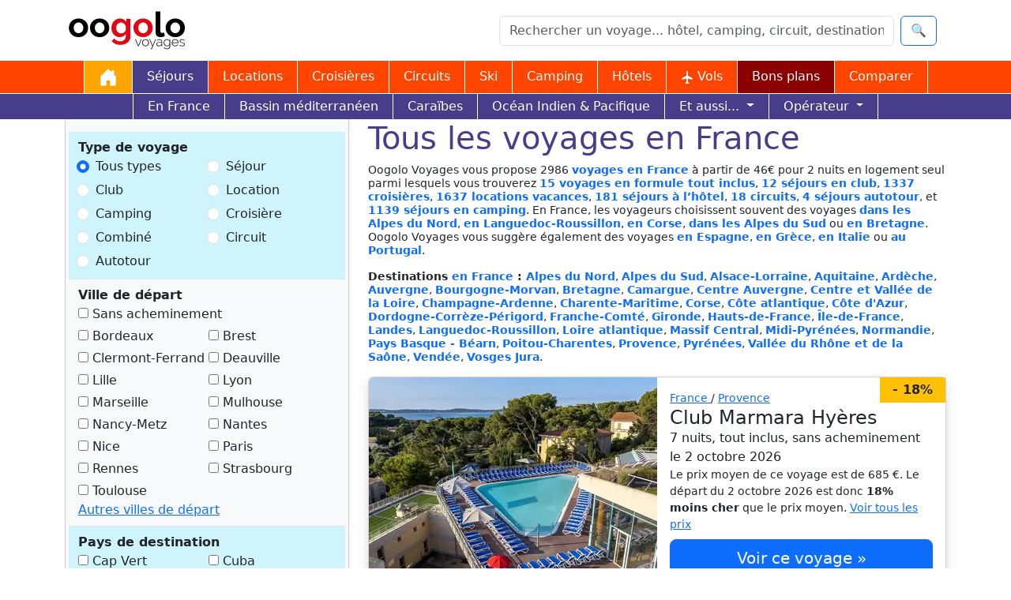

--- FILE ---
content_type: text/html; charset=UTF-8
request_url: https://www.oogolo.fr/voyages/-/france/
body_size: 19650
content:

<!-- Récupération des paramètres pour les menus -->



	


        
  
        
                                                                                                                                                                      

                                                                                                                                                                                                                                                                                                                                                                                                              
                                                                                                                                                                                                                                                                                                                                


<!DOCTYPE html>
<html lang="fr">
	<head>
		<meta charset="UTF-8">
		<title>
			Tous les voyages en France		</title>
		<meta name="viewport" content="width=device-width,minimum-scale=1,initial-scale=1">
		<meta name="author" content="Oogolo Voyages">
						  <meta name="robots" content="index, follow">
	  		<meta http-equiv="Cache-Control" content="max-age=3600, must-revalidate">
		<meta property="og:type" content="website">
		<meta property="og:url" content="https://www.oogolo.fr/voyages/-/france/">
		        <meta name="description" content="Tous les voyages en France. Trouvez les meilleurs prix avec Oogolo Voyages.">
    <meta property="og:title" content="Tous les voyages en France">
    <meta property="og:description" content="Tous les voyages en France. Trouvez les meilleurs prix avec Oogolo Voyages.">
    <meta name="twitter:title" content="Tous les voyages en France">
    <meta name="twitter:description" content="Tous les voyages en France. Trouvez les meilleurs prix avec Oogolo Voyages.">
  		<meta name="twitter:card" content="summary_large_image">

				<meta name="twitter:site" content="@oogolo">

		<meta name="theme-color" content="#0d6efd">
		<link rel="apple-touch-icon" sizes="72x72" href="/img/favicon/apple-icon-72x72.png">
		<link rel="apple-touch-icon" sizes="114x114" href="/img/favicon/apple-icon-114x114.png">
		<link rel="apple-touch-icon" sizes="144x144" href="/img/favicon/apple-icon-144x144.png">
		<link rel="apple-touch-icon" sizes="180x180" href="/img/favicon/apple-icon-180x180.png">
		<link rel="icon" type="image/png" sizes="192x192" href="/img/favicon/android-icon-192x192.png">
		<link rel="icon" type="image/png" sizes="32x32" href="/img/favicon/favicon-32x32.png">
		<link rel="icon" type="image/png" sizes="96x96" href="/img/favicon/favicon-96x96.png">
		<link rel="icon" type="image/png" sizes="16x16" href="/img/favicon/favicon-16x16.png">
		<link rel="manifest" href="/img/favicon/manifest.json">
					<link rel="amphtml" href="https://www.oogolo.fr/amp/voyages/-/france/">
						  
			  		<link rel="canonical" href="/voyages/-/france/">
  
					  	  		<link rel="next" href="/voyages/-/france/?page=2">
	  	  

		<link rel="stylesheet" href="/css/bootstrap.min.css?v=b231651e0f">


		<link
		rel="stylesheet" href="/css/voyages.css?v=887d188c87">






		<script async src="https://securepubads.g.doubleclick.net/tag/js/gpt.js"></script>
		<script>
			window.googletag = window.googletag || {
			cmd: []
			};
			googletag.cmd.push(function () {
				
			googletag.pubads().enableSingleRequest();
			googletag.pubads().collapseEmptyDivs();
			googletag.enableServices();

			});
		</script>

		<script async src="https://pagead2.googlesyndication.com/pagead/js/adsbygoogle.js?client=ca-pub-7504100580127151"
		crossorigin="anonymous"></script>

		<script async="async" src="https://www.google.com/adsense/search/ads.js"></script>


<script type="text/javascript" charset="utf-8">
(function(g,o){g[o]=g[o]||function(){(g[o]['q']=g[o]['q']||[]).push(
  arguments)},g[o]['t']=1*new Date})(window,'_googCsa');
</script>

	</head>

	<body>
        		 

	<header>
    <nav class="navbar navbar-expand-lg navbar-light bg-white shadow-sm">
	<div
		class="container px-3">
		<!-- Logo -->
		<a class="navbar-brand" href="/">
			<img alt="Logo Oogolo Voyages" src="/img/logo.png" width="150" height="51"/>
		</a>

		<!-- Champ de recherche -->
		<form id="searchForm" action="/rechercher/" method="GET" class="d-flex me-2 w-50">
			<input class="form-control me-2" type="text" name="q" id="navbarSearch" placeholder="Rechercher un voyage... hôtel, camping, circuit, destination,..." value="">
			<button class="btn btn-outline-primary" type="submit">🔍</button>
		</form>

		<!-- Menu Hamburger -->
		<button class="navbar-toggler" type="button" data-bs-toggle="collapse" data-bs-target="#mainNavbar" aria-controls="mainNavbar" aria-expanded="false" aria-label="Toggle navigation">
			<span class="navbar-toggler-icon"></span>
		</button>
	</div>
</nav>

<nav class="navbar navbar-expand-lg p-0 navtop">
	<div
		class="container px-3">
		<!-- Menu principal -->
		<div class="collapse navbar-collapse" id="mainNavbar">
			<ul
				class="navbar-nav w-100 justify-content-center">
				<!-- Élément de menu : Home -->
				<li class="nav-item d-flex align-items-center home ">
					<a class="nav-link" href="/">
						<img src="/img/house.svg" alt="Home" width="24" height="24">
					</a>
				</li>

				<!-- Séjours -->
				<li class="nav-item d-flex align-items-center active">
					<a class="nav-link delay" href="/voyages/">Séjours</a>
				</li>
				<!-- Locations -->
				<li class="nav-item d-flex align-items-center ">
					<a class="nav-link delay" href="/voyages/?categorie=location">Locations</a>
				</li>
				<!-- Croisières -->
				<li class="nav-item d-flex align-items-center ">
					<a class="nav-link delay" href="/voyages/?categorie=croisiere">Croisières</a>
				</li>
				<!-- Circuits -->
				<li class="nav-item d-flex align-items-center ">
					<a class="nav-link delay" href="/voyages/?categorie=circuit">Circuits</a>
				</li>


				<!-- Ski -->
				<li class="nav-item d-flex align-items-center ">
					<a class="nav-link" href="/comparer/ski/">Ski</a>
				</li>

				<!-- camping -->
				<li class="nav-item d-flex align-items-center ">
					<a class="nav-link delay" href="/voyages/?categorie=camping">Camping</a>
				</li>

				<!-- Hôtels -->
				<li class="nav-item d-flex align-items-center ">
					<a class="nav-link" href="/hotels.php">Hôtels</a>
				</li>


				<!-- Vols -->
				<li class="nav-item d-flex align-items-center ">
					<a class="nav-link" href="/billet-avion.php"><svg width="1em" height="1em" viewBox="0 0 39.769 39.769" style="enable-background:new 0 0 39.769 39.769;" xml:space="preserve" xmlns="http://www.w3.org/2000/svg" fill="currentColor">
						<path fill-rule="evenodd" d="M36.384,23.28v1.896c0,0.46-0.211,0.896-0.571,1.181c-0.269,0.211-0.597,0.319-0.929,0.319 c-0.117,0-0.235-0.014-0.353-0.041l-11.886-2.858v11.457l3.271,2.309c0.266,0.188,0.424,0.492,0.424,0.816v0.41 c0,0.291-0.127,0.565-0.346,0.758c-0.185,0.156-0.416,0.242-0.654,0.242c-0.049,0-0.096-0.003-0.144-0.011l-5.314-0.766 l-5.317,0.765c-0.285,0.041-0.578-0.045-0.797-0.232c-0.219-0.188-0.345-0.466-0.345-0.757v-0.409 c0-0.326,0.157-0.632,0.423-0.817l3.271-2.31V23.774L5.233,26.632c-0.445,0.106-0.918,0.005-1.279-0.277 c-0.359-0.285-0.57-0.721-0.57-1.181v-1.896c0-0.545,0.296-1.047,0.771-1.312l12.963-7.207V2.767C17.118,1.242,18.36,0,19.885,0 c1.524,0,2.767,1.24,2.767,2.767V14.76l12.964,7.207C36.087,22.233,36.384,22.735,36.384,23.28z"></path>
						</svg> Vols</a>
				</li>
				<!-- Bons plans -->
				<li class="nav-item d-flex align-items-center bplan ">
					<a class="nav-link" href="/news/">Bons plans</a>
				</li>

								<!-- Comparer -->
								<li class="nav-item d-flex align-items-center ">
									<a class="nav-link" href="/comparer/">Comparer</a>
								</li>
				
			</ul>
		</div>
	</div>
</nav>











	<nav class="navbar navbar-expand d-none d-lg-flex p-0 navbis">
		<div
			class="container px-3">
				<ul
					class="navbar-nav w-100 justify-content-center">
	
					<li class="nav-item d-flex align-items-center" style="border-left: 1px solid #fff">
						<a class="nav-link delay" href="/voyages/-/france/">En France</a>
					</li>
	
					<li class="nav-item d-flex align-items-center">
						<a class="nav-link delay" href="/voyages/?destination=bassin-mediterraneen">Bassin méditerranéen</a>
					</li>
	
					<li class="nav-item d-flex align-items-center">
						<a class="nav-link delay" href="/voyages/?destination=caraibes">Caraïbes</a>
					</li>

					<li class="nav-item d-flex align-items-center">
						<a class="nav-link delay" href="/voyages/?destination=ocean-indien-et-pacifique">Océan Indien & Pacifique</a>
					</li>


					<li class="nav-item dropdown">
						<a class="nav-link dropdown-toggle" href="#" role="button" data-bs-toggle="dropdown" aria-expanded="false">
						  Et aussi...
						</a>
						<ul class="dropdown-menu">
						<li><a class="dropdown-item delay" href="/voyages/?destination=afrique">Afrique</a></li>
						  <li><a class="dropdown-item delay" href="/voyages/?destination=amerique-latine">Amérique latine</a></li>
						  <li><a class="dropdown-item delay" href="/voyages/?destination=amerique-du-nord">Amérique du nord</a></li>
						  <li><a class="dropdown-item delay" href="/voyages/?destination=europe-du-nord">Europe du nord</a></li>
						  <li><hr class="dropdown-divider"></li>
						  <li><a class="dropdown-item delay" href="/voyages/-/indonesie/bali/">Bali</a></li>
						  <li><a class="dropdown-item delay" href="/voyages/-/france/corse/">Corse</a></li>
						  <li><a class="dropdown-item delay" href="/voyages/-/grece/crete/">Crète</a></li>
						  <li><a class="dropdown-item delay" href="/voyages/-/espagne/baleares/">Iles Baléares</a></li>
						  <li><a class="dropdown-item delay" href="/voyages/-/espagne/canaries/">Iles Canaries</a></li>
						  <li><a class="dropdown-item delay" href="/voyages/-/portugal/madere/">Madère</a></li>
						  <li><a class="dropdown-item delay" href="/voyages/-/italie/sardaigne/">Sardaigne</a></li>
						  <li><a class="dropdown-item delay" href="/voyages/-/italie/sicile/">Sicile</a></li>

						</ul>
					  </li>

					  <li class="nav-item dropdown">
						<a class="nav-link dropdown-toggle" href="#" role="button" data-bs-toggle="dropdown" aria-expanded="false">
						  Opérateur
						</a>
						<ul class="dropdown-menu">
						  							<li>
							  <a class="dropdown-item delay" href="/voyages/-/france/?voyagiste=abcroisiere">AB Croisière</a>
							</li>
						  							<li>
							  <a class="dropdown-item delay" href="/voyages/-/france/?voyagiste=camping-1000">Camping 1000</a>
							</li>
						  							<li>
							  <a class="dropdown-item delay" href="/voyages/-/france/?voyagiste=camping-500">Camping 500</a>
							</li>
						  							<li>
							  <a class="dropdown-item delay" href="/voyages/-/france/?voyagiste=camping-premium">Camping Premium</a>
							</li>
						  							<li>
							  <a class="dropdown-item delay" href="/voyages/-/france/?voyagiste=camping-and-co">Camping-and-co</a>
							</li>
						  							<li>
							  <a class="dropdown-item delay" href="/voyages/-/france/?voyagiste=clubs-coralia">Clubs Coralia</a>
							</li>
						  							<li>
							  <a class="dropdown-item delay" href="/voyages/-/france/?voyagiste=clubs-lookea">Clubs Lookéa</a>
							</li>
						  							<li>
							  <a class="dropdown-item delay" href="/voyages/-/france/?voyagiste=clubs-marmara">Clubs Marmara</a>
							</li>
						  							<li>
							  <a class="dropdown-item delay" href="/voyages/-/france/?voyagiste=eldapi">Eldapi</a>
							</li>
						  							<li>
							  <a class="dropdown-item delay" href="/voyages/-/france/?voyagiste=fram">Fram</a>
							</li>
						  							<li>
							  <a class="dropdown-item delay" href="/voyages/-/france/?voyagiste=homair-vacances">Homair Vacances</a>
							</li>
						  							<li>
							  <a class="dropdown-item delay" href="/voyages/-/france/?voyagiste=kappa-club">Kappa Club</a>
							</li>
						  							<li>
							  <a class="dropdown-item delay" href="/voyages/-/france/?voyagiste=la-france-du-nord-au-sud">La France Du Nord au Sud</a>
							</li>
						  							<li>
							  <a class="dropdown-item delay" href="/voyages/-/france/?voyagiste=la-plagne-resort">La Plagne Resort</a>
							</li>
						  							<li>
							  <a class="dropdown-item delay" href="/voyages/-/france/?voyagiste=le-ski-du-nord-au-sud">Le Ski Du Nord Au Sud</a>
							</li>
						  							<li>
							  <a class="dropdown-item delay" href="/voyages/-/france/?voyagiste=maeva">Maeva</a>
							</li>
						  							<li>
							  <a class="dropdown-item delay" href="/voyages/-/france/?voyagiste=mondial-tourisme">Mondial Tourisme</a>
							</li>
						  							<li>
							  <a class="dropdown-item delay" href="/voyages/-/france/?voyagiste=nouvelles-frontieres">Nouvelles Frontières</a>
							</li>
						  							<li>
							  <a class="dropdown-item delay" href="/voyages/-/france/?voyagiste=ot-serre-chevalier">OT Serre-Chevalier</a>
							</li>
						  							<li>
							  <a class="dropdown-item delay" href="/voyages/-/france/?voyagiste=pierre-et-vacances">Pierre et Vacances</a>
							</li>
						  							<li>
							  <a class="dropdown-item delay" href="/voyages/-/france/?voyagiste=promovacances">Promovacances</a>
							</li>
						  							<li>
							  <a class="dropdown-item delay" href="/voyages/-/france/?voyagiste=siblu">Siblu</a>
							</li>
						  							<li>
							  <a class="dropdown-item delay" href="/voyages/-/france/?voyagiste=skiplanet">Skiplanet</a>
							</li>
						  							<li>
							  <a class="dropdown-item delay" href="/voyages/-/france/?voyagiste=tui">TUI</a>
							</li>
						  							<li>
							  <a class="dropdown-item delay" href="/voyages/-/france/?voyagiste=tohapi">Tohapi</a>
							</li>
						  							<li>
							  <a class="dropdown-item delay" href="/voyages/-/france/?voyagiste=tripandco">Tripandco</a>
							</li>
						  							<li>
							  <a class="dropdown-item delay" href="/voyages/-/france/?voyagiste=vacanceole">Vacanceole</a>
							</li>
						  							<li>
							  <a class="dropdown-item delay" href="/voyages/-/france/?voyagiste=ovoyages">Ôvoyages</a>
							</li>
						  						</ul>
					  </li>
	
				</ul>
		</div>
	</nav>



</header>
	<div class="container">
		<div class="row">

			<div class="col-lg-auto d-none d-lg-flex">
				<div style="width:360px">
							<!-- Flatpickr CSS -->
		<link rel="stylesheet" href="/css/flatpickr.min.css?v=27c04df158">
		
		<div class="card mb-3 bg-light border-top-0 rounded-top-0">
	<div class="card-body">
		<div class="row list-group-item bg-info-subtle border-bottom pt-2 pb-2">
			<p class="mb-0">
				<strong>Type de voyage</strong>
			</p>
			<form class="col" id="categorieForm" method="get" action="/voyages/-/france/">
				<div
					class="row row-cols-2 g-1">
										<div class="form-check col">
						<label class="form-check-label">
							<input type="radio" name="categorie" value="tous" onchange="updateCategorie()" class="form-check-input"  checked >
							Tous types
						</label>
					</div>

					
											<div class="form-check col">
							<label class="form-check-label">
								<input type="radio" name="categorie" value="sejour" onchange="updateCategorie()" class="form-check-input" >
								Séjour
							</label>
						</div>
											<div class="form-check col">
							<label class="form-check-label">
								<input type="radio" name="categorie" value="club" onchange="updateCategorie()" class="form-check-input" >
								Club
							</label>
						</div>
											<div class="form-check col">
							<label class="form-check-label">
								<input type="radio" name="categorie" value="location" onchange="updateCategorie()" class="form-check-input" >
								Location
							</label>
						</div>
											<div class="form-check col">
							<label class="form-check-label">
								<input type="radio" name="categorie" value="camping" onchange="updateCategorie()" class="form-check-input" >
								Camping
							</label>
						</div>
											<div class="form-check col">
							<label class="form-check-label">
								<input type="radio" name="categorie" value="croisiere" onchange="updateCategorie()" class="form-check-input" >
								Croisière
							</label>
						</div>
											<div class="form-check col">
							<label class="form-check-label">
								<input type="radio" name="categorie" value="combine" onchange="updateCategorie()" class="form-check-input" >
								Combiné
							</label>
						</div>
											<div class="form-check col">
							<label class="form-check-label">
								<input type="radio" name="categorie" value="circuit" onchange="updateCategorie()" class="form-check-input" >
								Circuit
							</label>
						</div>
											<div class="form-check col">
							<label class="form-check-label">
								<input type="radio" name="categorie" value="autotour" onchange="updateCategorie()" class="form-check-input" >
								Autotour
							</label>
						</div>
									</div>
			</form>
		</div>
				<div class="row list-group-item bg-light border-bottom pt-2 pb-2">
			<p class="mb-0">
				<strong>Ville de départ</strong>
			</p>
			<form class="col" id="villeDepartForm" method="get" action="">
								<div class="row mb-1">
					<label class="col-12">
						<input type="checkbox" name="villeDepartTxt[]" value="sans-acheminement" onchange="updateVilleDepart({
						pays: 'france',
						regionTxt: '\u002D',
						villeTxt: '\u002D'
						})" >
						Sans acheminement
					</label>
				</div>
				
				<div id="departIn" class="row row-cols-2 g-1">
																		
							<label class="col">
								<input type="checkbox" name="villeDepartTxt[]" value="bordeaux" onchange="updateVilleDepart({
											pays: 'france',
											regionTxt: '\u002D',
											villeTxt: '\u002D'
											})" >
								Bordeaux
							</label>
													
							<label class="col">
								<input type="checkbox" name="villeDepartTxt[]" value="brest" onchange="updateVilleDepart({
											pays: 'france',
											regionTxt: '\u002D',
											villeTxt: '\u002D'
											})" >
								Brest
							</label>
													
							<label class="col">
								<input type="checkbox" name="villeDepartTxt[]" value="clermont-ferrand" onchange="updateVilleDepart({
											pays: 'france',
											regionTxt: '\u002D',
											villeTxt: '\u002D'
											})" >
								Clermont-Ferrand
							</label>
													
							<label class="col">
								<input type="checkbox" name="villeDepartTxt[]" value="deauville" onchange="updateVilleDepart({
											pays: 'france',
											regionTxt: '\u002D',
											villeTxt: '\u002D'
											})" >
								Deauville
							</label>
													
							<label class="col">
								<input type="checkbox" name="villeDepartTxt[]" value="lille" onchange="updateVilleDepart({
											pays: 'france',
											regionTxt: '\u002D',
											villeTxt: '\u002D'
											})" >
								Lille
							</label>
													
							<label class="col">
								<input type="checkbox" name="villeDepartTxt[]" value="lyon" onchange="updateVilleDepart({
											pays: 'france',
											regionTxt: '\u002D',
											villeTxt: '\u002D'
											})" >
								Lyon
							</label>
													
							<label class="col">
								<input type="checkbox" name="villeDepartTxt[]" value="marseille" onchange="updateVilleDepart({
											pays: 'france',
											regionTxt: '\u002D',
											villeTxt: '\u002D'
											})" >
								Marseille
							</label>
													
							<label class="col">
								<input type="checkbox" name="villeDepartTxt[]" value="bale-mulhouse" onchange="updateVilleDepart({
											pays: 'france',
											regionTxt: '\u002D',
											villeTxt: '\u002D'
											})" >
								Mulhouse
							</label>
													
							<label class="col">
								<input type="checkbox" name="villeDepartTxt[]" value="nancy-metz" onchange="updateVilleDepart({
											pays: 'france',
											regionTxt: '\u002D',
											villeTxt: '\u002D'
											})" >
								Nancy-Metz
							</label>
													
							<label class="col">
								<input type="checkbox" name="villeDepartTxt[]" value="nantes" onchange="updateVilleDepart({
											pays: 'france',
											regionTxt: '\u002D',
											villeTxt: '\u002D'
											})" >
								Nantes
							</label>
													
							<label class="col">
								<input type="checkbox" name="villeDepartTxt[]" value="nice" onchange="updateVilleDepart({
											pays: 'france',
											regionTxt: '\u002D',
											villeTxt: '\u002D'
											})" >
								Nice
							</label>
													
							<label class="col">
								<input type="checkbox" name="villeDepartTxt[]" value="paris" onchange="updateVilleDepart({
											pays: 'france',
											regionTxt: '\u002D',
											villeTxt: '\u002D'
											})" >
								Paris
							</label>
													
							<label class="col">
								<input type="checkbox" name="villeDepartTxt[]" value="rennes" onchange="updateVilleDepart({
											pays: 'france',
											regionTxt: '\u002D',
											villeTxt: '\u002D'
											})" >
								Rennes
							</label>
													
							<label class="col">
								<input type="checkbox" name="villeDepartTxt[]" value="strasbourg" onchange="updateVilleDepart({
											pays: 'france',
											regionTxt: '\u002D',
											villeTxt: '\u002D'
											})" >
								Strasbourg
							</label>
													
							<label class="col">
								<input type="checkbox" name="villeDepartTxt[]" value="toulouse" onchange="updateVilleDepart({
											pays: 'france',
											regionTxt: '\u002D',
											villeTxt: '\u002D'
											})" >
								Toulouse
							</label>
											
				</div>

				<a data-bs-toggle="offcanvas" href="#departOff" role="button" aria-controls="departOff">Autres villes de départ</a>

				<div id="departOff" class="offcanvas offcanvas-start" tabindex="-1" aria-labelledby="AutresVilles">
					<div class="offcanvas-header">
						<h5 class="offcanvas-title" id="AutresVilles">Autres villes de départ</h5>
						<button type="button" class="btn-close" data-bs-dismiss="offcanvas" aria-label="Close"></button>
					</div>
					<div class="offcanvas-body">




						<div class="row row-cols-2 g-1">
																						<label class="col">
									<input type="checkbox" name="villeDepartTxt[]" value="ajaccio" onchange="updateVilleDepart({
															pays: 'france',
															regionTxt: '\u002D',
															villeTxt: '\u002D'
															})" >
									Ajaccio
								</label>
															<label class="col">
									<input type="checkbox" name="villeDepartTxt[]" value="angers" onchange="updateVilleDepart({
															pays: 'france',
															regionTxt: '\u002D',
															villeTxt: '\u002D'
															})" >
									Angers
								</label>
															<label class="col">
									<input type="checkbox" name="villeDepartTxt[]" value="barcelone" onchange="updateVilleDepart({
															pays: 'france',
															regionTxt: '\u002D',
															villeTxt: '\u002D'
															})" >
									Barcelone
								</label>
															<label class="col">
									<input type="checkbox" name="villeDepartTxt[]" value="biarritz" onchange="updateVilleDepart({
															pays: 'france',
															regionTxt: '\u002D',
															villeTxt: '\u002D'
															})" >
									Biarritz
								</label>
															<label class="col">
									<input type="checkbox" name="villeDepartTxt[]" value="bruxelles" onchange="updateVilleDepart({
															pays: 'france',
															regionTxt: '\u002D',
															villeTxt: '\u002D'
															})" >
									Bruxelles
								</label>
															<label class="col">
									<input type="checkbox" name="villeDepartTxt[]" value="caen" onchange="updateVilleDepart({
															pays: 'france',
															regionTxt: '\u002D',
															villeTxt: '\u002D'
															})" >
									Caen
								</label>
															<label class="col">
									<input type="checkbox" name="villeDepartTxt[]" value="cannes" onchange="updateVilleDepart({
															pays: 'france',
															regionTxt: '\u002D',
															villeTxt: '\u002D'
															})" >
									Cannes
								</label>
															<label class="col">
									<input type="checkbox" name="villeDepartTxt[]" value="colmar" onchange="updateVilleDepart({
															pays: 'france',
															regionTxt: '\u002D',
															villeTxt: '\u002D'
															})" >
									Colmar
								</label>
															<label class="col">
									<input type="checkbox" name="villeDepartTxt[]" value="copenhague" onchange="updateVilleDepart({
															pays: 'france',
															regionTxt: '\u002D',
															villeTxt: '\u002D'
															})" >
									Copenhague
								</label>
															<label class="col">
									<input type="checkbox" name="villeDepartTxt[]" value="dunkerque" onchange="updateVilleDepart({
															pays: 'france',
															regionTxt: '\u002D',
															villeTxt: '\u002D'
															})" >
									Dunkerque
								</label>
															<label class="col">
									<input type="checkbox" name="villeDepartTxt[]" value="fort-de-france" onchange="updateVilleDepart({
															pays: 'france',
															regionTxt: '\u002D',
															villeTxt: '\u002D'
															})" >
									Fort-de-France
								</label>
															<label class="col">
									<input type="checkbox" name="villeDepartTxt[]" value="geneve" onchange="updateVilleDepart({
															pays: 'france',
															regionTxt: '\u002D',
															villeTxt: '\u002D'
															})" >
									Genève
								</label>
															<label class="col">
									<input type="checkbox" name="villeDepartTxt[]" value="hambourg" onchange="updateVilleDepart({
															pays: 'france',
															regionTxt: '\u002D',
															villeTxt: '\u002D'
															})" >
									Hambourg
								</label>
															<label class="col">
									<input type="checkbox" name="villeDepartTxt[]" value="honfleur" onchange="updateVilleDepart({
															pays: 'france',
															regionTxt: '\u002D',
															villeTxt: '\u002D'
															})" >
									Honfleur
								</label>
															<label class="col">
									<input type="checkbox" name="villeDepartTxt[]" value="le-havre" onchange="updateVilleDepart({
															pays: 'france',
															regionTxt: '\u002D',
															villeTxt: '\u002D'
															})" >
									Le Havre
								</label>
															<label class="col">
									<input type="checkbox" name="villeDepartTxt[]" value="le-piree" onchange="updateVilleDepart({
															pays: 'france',
															regionTxt: '\u002D',
															villeTxt: '\u002D'
															})" >
									Le Pirée
								</label>
															<label class="col">
									<input type="checkbox" name="villeDepartTxt[]" value="luxembourg" onchange="updateVilleDepart({
															pays: 'france',
															regionTxt: '\u002D',
															villeTxt: '\u002D'
															})" >
									Luxembourg
								</label>
															<label class="col">
									<input type="checkbox" name="villeDepartTxt[]" value="montpellier" onchange="updateVilleDepart({
															pays: 'france',
															regionTxt: '\u002D',
															villeTxt: '\u002D'
															})" >
									Montpellier
								</label>
															<label class="col">
									<input type="checkbox" name="villeDepartTxt[]" value="pau-pyrenees" onchange="updateVilleDepart({
															pays: 'france',
															regionTxt: '\u002D',
															villeTxt: '\u002D'
															})" >
									Pau Pyrénées
								</label>
															<label class="col">
									<input type="checkbox" name="villeDepartTxt[]" value="pointe-a-pitre" onchange="updateVilleDepart({
															pays: 'france',
															regionTxt: '\u002D',
															villeTxt: '\u002D'
															})" >
									Pointe-à-Pitre
								</label>
															<label class="col">
									<input type="checkbox" name="villeDepartTxt[]" value="rome" onchange="updateVilleDepart({
															pays: 'france',
															regionTxt: '\u002D',
															villeTxt: '\u002D'
															})" >
									Rome
								</label>
															<label class="col">
									<input type="checkbox" name="villeDepartTxt[]" value="rouen" onchange="updateVilleDepart({
															pays: 'france',
															regionTxt: '\u002D',
															villeTxt: '\u002D'
															})" >
									Rouen
								</label>
															<label class="col">
									<input type="checkbox" name="villeDepartTxt[]" value="saint-malo" onchange="updateVilleDepart({
															pays: 'france',
															regionTxt: '\u002D',
															villeTxt: '\u002D'
															})" >
									Saint-Malo
								</label>
															<label class="col">
									<input type="checkbox" name="villeDepartTxt[]" value="savone" onchange="updateVilleDepart({
															pays: 'france',
															regionTxt: '\u002D',
															villeTxt: '\u002D'
															})" >
									Savone
								</label>
															<label class="col">
									<input type="checkbox" name="villeDepartTxt[]" value="stuttgart" onchange="updateVilleDepart({
															pays: 'france',
															regionTxt: '\u002D',
															villeTxt: '\u002D'
															})" >
									Stuttgart
								</label>
															<label class="col">
									<input type="checkbox" name="villeDepartTxt[]" value="toulon" onchange="updateVilleDepart({
															pays: 'france',
															regionTxt: '\u002D',
															villeTxt: '\u002D'
															})" >
									Toulon
								</label>
															<label class="col">
									<input type="checkbox" name="villeDepartTxt[]" value="venise" onchange="updateVilleDepart({
															pays: 'france',
															regionTxt: '\u002D',
															villeTxt: '\u002D'
															})" >
									Venise
								</label>
															<label class="col">
									<input type="checkbox" name="villeDepartTxt[]" value="zurich" onchange="updateVilleDepart({
															pays: 'france',
															regionTxt: '\u002D',
															villeTxt: '\u002D'
															})" >
									Zürich
								</label>
																				</div>

					</div>
				</div>


			</form>
		</div>
		
		<div class="row list-group-item bg-info-subtle border-bottom pt-2 pb-2">
			<p class="mb-0">
				<strong>Pays de destination</strong>
			</p>
			<form class="col" id="paysForm" method="get" action="">
				<div id="paysIn" class="row row-cols-2 g-1">
											<label class="col">
							<input type="checkbox" name="pays[]" value="cap-vert" onchange="updatePays({
										pays: 'france',
										regionTxt: '\u002D',
										villeTxt: '\u002D'
										})" >
							Cap Vert
						</label>
											<label class="col">
							<input type="checkbox" name="pays[]" value="cuba" onchange="updatePays({
										pays: 'france',
										regionTxt: '\u002D',
										villeTxt: '\u002D'
										})" >
							Cuba
						</label>
											<label class="col">
							<input type="checkbox" name="pays[]" value="egypte" onchange="updatePays({
										pays: 'france',
										regionTxt: '\u002D',
										villeTxt: '\u002D'
										})" >
							Égypte
						</label>
											<label class="col">
							<input type="checkbox" name="pays[]" value="espagne" onchange="updatePays({
										pays: 'france',
										regionTxt: '\u002D',
										villeTxt: '\u002D'
										})" >
							Espagne
						</label>
											<label class="col">
							<input type="checkbox" name="pays[]" value="etats-unis" onchange="updatePays({
										pays: 'france',
										regionTxt: '\u002D',
										villeTxt: '\u002D'
										})" >
							États-Unis
						</label>
											<label class="col">
							<input type="checkbox" name="pays[]" value="france" onchange="updatePays({
										pays: 'france',
										regionTxt: '\u002D',
										villeTxt: '\u002D'
										})"  checked >
							France
						</label>
											<label class="col">
							<input type="checkbox" name="pays[]" value="grece" onchange="updatePays({
										pays: 'france',
										regionTxt: '\u002D',
										villeTxt: '\u002D'
										})" >
							Grèce
						</label>
											<label class="col">
							<input type="checkbox" name="pays[]" value="guadeloupe" onchange="updatePays({
										pays: 'france',
										regionTxt: '\u002D',
										villeTxt: '\u002D'
										})" >
							Guadeloupe
						</label>
											<label class="col">
							<input type="checkbox" name="pays[]" value="maurice" onchange="updatePays({
										pays: 'france',
										regionTxt: '\u002D',
										villeTxt: '\u002D'
										})" >
							Ile Maurice
						</label>
											<label class="col">
							<input type="checkbox" name="pays[]" value="indonesie" onchange="updatePays({
										pays: 'france',
										regionTxt: '\u002D',
										villeTxt: '\u002D'
										})" >
							Indonésie
						</label>
											<label class="col">
							<input type="checkbox" name="pays[]" value="italie" onchange="updatePays({
										pays: 'france',
										regionTxt: '\u002D',
										villeTxt: '\u002D'
										})" >
							Italie
						</label>
											<label class="col">
							<input type="checkbox" name="pays[]" value="reunion" onchange="updatePays({
										pays: 'france',
										regionTxt: '\u002D',
										villeTxt: '\u002D'
										})" >
							La Réunion
						</label>
											<label class="col">
							<input type="checkbox" name="pays[]" value="maroc" onchange="updatePays({
										pays: 'france',
										regionTxt: '\u002D',
										villeTxt: '\u002D'
										})" >
							Maroc
						</label>
											<label class="col">
							<input type="checkbox" name="pays[]" value="martinique" onchange="updatePays({
										pays: 'france',
										regionTxt: '\u002D',
										villeTxt: '\u002D'
										})" >
							Martinique
						</label>
											<label class="col">
							<input type="checkbox" name="pays[]" value="mexique" onchange="updatePays({
										pays: 'france',
										regionTxt: '\u002D',
										villeTxt: '\u002D'
										})" >
							Mexique
						</label>
											<label class="col">
							<input type="checkbox" name="pays[]" value="portugal" onchange="updatePays({
										pays: 'france',
										regionTxt: '\u002D',
										villeTxt: '\u002D'
										})" >
							Portugal
						</label>
											<label class="col">
							<input type="checkbox" name="pays[]" value="republique-dominicaine" onchange="updatePays({
										pays: 'france',
										regionTxt: '\u002D',
										villeTxt: '\u002D'
										})" >
							République Dominicaine
						</label>
											<label class="col">
							<input type="checkbox" name="pays[]" value="senegal" onchange="updatePays({
										pays: 'france',
										regionTxt: '\u002D',
										villeTxt: '\u002D'
										})" >
							Sénégal
						</label>
											<label class="col">
							<input type="checkbox" name="pays[]" value="tanzanie" onchange="updatePays({
										pays: 'france',
										regionTxt: '\u002D',
										villeTxt: '\u002D'
										})" >
							Tanzanie
						</label>
											<label class="col">
							<input type="checkbox" name="pays[]" value="thailande" onchange="updatePays({
										pays: 'france',
										regionTxt: '\u002D',
										villeTxt: '\u002D'
										})" >
							Thaïlande
						</label>
											<label class="col">
							<input type="checkbox" name="pays[]" value="tunisie" onchange="updatePays({
										pays: 'france',
										regionTxt: '\u002D',
										villeTxt: '\u002D'
										})" >
							Tunisie
						</label>
											<label class="col">
							<input type="checkbox" name="pays[]" value="turquie" onchange="updatePays({
										pays: 'france',
										regionTxt: '\u002D',
										villeTxt: '\u002D'
										})" >
							Turquie
						</label>
									</div>
				<a data-bs-toggle="offcanvas" href="#paysOff" role="button" aria-controls="paysOff">Autres pays</a>
				<div id="paysOff" class="offcanvas offcanvas-start" tabindex="-1" aria-labelledby="AutresPays">
					<div class="offcanvas-header">
						<h5 class="offcanvas-title" id="AutresPays">Autres pays</h5>
						<button type="button" class="btn-close" data-bs-dismiss="offcanvas" aria-label="Close"></button>
					</div>
					<div class="offcanvas-body">
						<div class="row row-cols-2 g-1">
															<label class="col">
									<input type="checkbox" name="pays[]" value="afrique-du-sud" onchange="updatePays({pays: 'france',
				regionTxt: '\u002D',
				villeTxt: '\u002D'
				})" >
									Afrique du Sud
								</label>
															<label class="col">
									<input type="checkbox" name="pays[]" value="albanie" onchange="updatePays({pays: 'france',
				regionTxt: '\u002D',
				villeTxt: '\u002D'
				})" >
									Albanie
								</label>
															<label class="col">
									<input type="checkbox" name="pays[]" value="allemagne" onchange="updatePays({pays: 'france',
				regionTxt: '\u002D',
				villeTxt: '\u002D'
				})" >
									Allemagne
								</label>
															<label class="col">
									<input type="checkbox" name="pays[]" value="andorre" onchange="updatePays({pays: 'france',
				regionTxt: '\u002D',
				villeTxt: '\u002D'
				})" >
									Andorre
								</label>
															<label class="col">
									<input type="checkbox" name="pays[]" value="angleterre" onchange="updatePays({pays: 'france',
				regionTxt: '\u002D',
				villeTxt: '\u002D'
				})" >
									Angleterre
								</label>
															<label class="col">
									<input type="checkbox" name="pays[]" value="arabie-saoudite" onchange="updatePays({pays: 'france',
				regionTxt: '\u002D',
				villeTxt: '\u002D'
				})" >
									Arabie saoudite
								</label>
															<label class="col">
									<input type="checkbox" name="pays[]" value="argentine" onchange="updatePays({pays: 'france',
				regionTxt: '\u002D',
				villeTxt: '\u002D'
				})" >
									Argentine
								</label>
															<label class="col">
									<input type="checkbox" name="pays[]" value="armenie" onchange="updatePays({pays: 'france',
				regionTxt: '\u002D',
				villeTxt: '\u002D'
				})" >
									Arménie
								</label>
															<label class="col">
									<input type="checkbox" name="pays[]" value="australie" onchange="updatePays({pays: 'france',
				regionTxt: '\u002D',
				villeTxt: '\u002D'
				})" >
									Australie
								</label>
															<label class="col">
									<input type="checkbox" name="pays[]" value="autriche" onchange="updatePays({pays: 'france',
				regionTxt: '\u002D',
				villeTxt: '\u002D'
				})" >
									Autriche
								</label>
															<label class="col">
									<input type="checkbox" name="pays[]" value="bahamas" onchange="updatePays({pays: 'france',
				regionTxt: '\u002D',
				villeTxt: '\u002D'
				})" >
									Bahamas
								</label>
															<label class="col">
									<input type="checkbox" name="pays[]" value="bahrein" onchange="updatePays({pays: 'france',
				regionTxt: '\u002D',
				villeTxt: '\u002D'
				})" >
									Bahreïn
								</label>
															<label class="col">
									<input type="checkbox" name="pays[]" value="belgique" onchange="updatePays({pays: 'france',
				regionTxt: '\u002D',
				villeTxt: '\u002D'
				})" >
									Belgique
								</label>
															<label class="col">
									<input type="checkbox" name="pays[]" value="bolivie" onchange="updatePays({pays: 'france',
				regionTxt: '\u002D',
				villeTxt: '\u002D'
				})" >
									Bolivie
								</label>
															<label class="col">
									<input type="checkbox" name="pays[]" value="bosnie-herzegovine" onchange="updatePays({pays: 'france',
				regionTxt: '\u002D',
				villeTxt: '\u002D'
				})" >
									Bosnie Herzégovine
								</label>
															<label class="col">
									<input type="checkbox" name="pays[]" value="botswana" onchange="updatePays({pays: 'france',
				regionTxt: '\u002D',
				villeTxt: '\u002D'
				})" >
									Botswana
								</label>
															<label class="col">
									<input type="checkbox" name="pays[]" value="bresil" onchange="updatePays({pays: 'france',
				regionTxt: '\u002D',
				villeTxt: '\u002D'
				})" >
									Brésil
								</label>
															<label class="col">
									<input type="checkbox" name="pays[]" value="bulgarie" onchange="updatePays({pays: 'france',
				regionTxt: '\u002D',
				villeTxt: '\u002D'
				})" >
									Bulgarie
								</label>
															<label class="col">
									<input type="checkbox" name="pays[]" value="cambodge" onchange="updatePays({pays: 'france',
				regionTxt: '\u002D',
				villeTxt: '\u002D'
				})" >
									Cambodge
								</label>
															<label class="col">
									<input type="checkbox" name="pays[]" value="canada" onchange="updatePays({pays: 'france',
				regionTxt: '\u002D',
				villeTxt: '\u002D'
				})" >
									Canada
								</label>
															<label class="col">
									<input type="checkbox" name="pays[]" value="chili" onchange="updatePays({pays: 'france',
				regionTxt: '\u002D',
				villeTxt: '\u002D'
				})" >
									Chili
								</label>
															<label class="col">
									<input type="checkbox" name="pays[]" value="chine" onchange="updatePays({pays: 'france',
				regionTxt: '\u002D',
				villeTxt: '\u002D'
				})" >
									Chine
								</label>
															<label class="col">
									<input type="checkbox" name="pays[]" value="chypre" onchange="updatePays({pays: 'france',
				regionTxt: '\u002D',
				villeTxt: '\u002D'
				})" >
									Chypre
								</label>
															<label class="col">
									<input type="checkbox" name="pays[]" value="colombie" onchange="updatePays({pays: 'france',
				regionTxt: '\u002D',
				villeTxt: '\u002D'
				})" >
									Colombie
								</label>
															<label class="col">
									<input type="checkbox" name="pays[]" value="coree-du-sud" onchange="updatePays({pays: 'france',
				regionTxt: '\u002D',
				villeTxt: '\u002D'
				})" >
									Corée du Sud
								</label>
															<label class="col">
									<input type="checkbox" name="pays[]" value="costa-rica" onchange="updatePays({pays: 'france',
				regionTxt: '\u002D',
				villeTxt: '\u002D'
				})" >
									Costa Rica
								</label>
															<label class="col">
									<input type="checkbox" name="pays[]" value="croatie" onchange="updatePays({pays: 'france',
				regionTxt: '\u002D',
				villeTxt: '\u002D'
				})" >
									Croatie
								</label>
															<label class="col">
									<input type="checkbox" name="pays[]" value="danemark" onchange="updatePays({pays: 'france',
				regionTxt: '\u002D',
				villeTxt: '\u002D'
				})" >
									Danemark
								</label>
															<label class="col">
									<input type="checkbox" name="pays[]" value="ecosse" onchange="updatePays({pays: 'france',
				regionTxt: '\u002D',
				villeTxt: '\u002D'
				})" >
									Écosse
								</label>
															<label class="col">
									<input type="checkbox" name="pays[]" value="emirats-arabes-unis" onchange="updatePays({pays: 'france',
				regionTxt: '\u002D',
				villeTxt: '\u002D'
				})" >
									Émirats Arabes Unis
								</label>
															<label class="col">
									<input type="checkbox" name="pays[]" value="equateur" onchange="updatePays({pays: 'france',
				regionTxt: '\u002D',
				villeTxt: '\u002D'
				})" >
									Équateur
								</label>
															<label class="col">
									<input type="checkbox" name="pays[]" value="estonie" onchange="updatePays({pays: 'france',
				regionTxt: '\u002D',
				villeTxt: '\u002D'
				})" >
									Estonie
								</label>
															<label class="col">
									<input type="checkbox" name="pays[]" value="finlande" onchange="updatePays({pays: 'france',
				regionTxt: '\u002D',
				villeTxt: '\u002D'
				})" >
									Finlande
								</label>
															<label class="col">
									<input type="checkbox" name="pays[]" value="georgie" onchange="updatePays({pays: 'france',
				regionTxt: '\u002D',
				villeTxt: '\u002D'
				})" >
									Géorgie
								</label>
															<label class="col">
									<input type="checkbox" name="pays[]" value="guatemala" onchange="updatePays({pays: 'france',
				regionTxt: '\u002D',
				villeTxt: '\u002D'
				})" >
									Guatemala
								</label>
															<label class="col">
									<input type="checkbox" name="pays[]" value="hongrie" onchange="updatePays({pays: 'france',
				regionTxt: '\u002D',
				villeTxt: '\u002D'
				})" >
									Hongrie
								</label>
															<label class="col">
									<input type="checkbox" name="pays[]" value="iles-feroe" onchange="updatePays({pays: 'france',
				regionTxt: '\u002D',
				villeTxt: '\u002D'
				})" >
									Îles Féroé
								</label>
															<label class="col">
									<input type="checkbox" name="pays[]" value="inde" onchange="updatePays({pays: 'france',
				regionTxt: '\u002D',
				villeTxt: '\u002D'
				})" >
									Inde
								</label>
															<label class="col">
									<input type="checkbox" name="pays[]" value="irlande" onchange="updatePays({pays: 'france',
				regionTxt: '\u002D',
				villeTxt: '\u002D'
				})" >
									Irlande
								</label>
															<label class="col">
									<input type="checkbox" name="pays[]" value="islande" onchange="updatePays({pays: 'france',
				regionTxt: '\u002D',
				villeTxt: '\u002D'
				})" >
									Islande
								</label>
															<label class="col">
									<input type="checkbox" name="pays[]" value="israel" onchange="updatePays({pays: 'france',
				regionTxt: '\u002D',
				villeTxt: '\u002D'
				})" >
									Israël
								</label>
															<label class="col">
									<input type="checkbox" name="pays[]" value="jamaique" onchange="updatePays({pays: 'france',
				regionTxt: '\u002D',
				villeTxt: '\u002D'
				})" >
									Jamaïque
								</label>
															<label class="col">
									<input type="checkbox" name="pays[]" value="japon" onchange="updatePays({pays: 'france',
				regionTxt: '\u002D',
				villeTxt: '\u002D'
				})" >
									Japon
								</label>
															<label class="col">
									<input type="checkbox" name="pays[]" value="jordanie" onchange="updatePays({pays: 'france',
				regionTxt: '\u002D',
				villeTxt: '\u002D'
				})" >
									Jordanie
								</label>
															<label class="col">
									<input type="checkbox" name="pays[]" value="kenya" onchange="updatePays({pays: 'france',
				regionTxt: '\u002D',
				villeTxt: '\u002D'
				})" >
									Kenya
								</label>
															<label class="col">
									<input type="checkbox" name="pays[]" value="laos" onchange="updatePays({pays: 'france',
				regionTxt: '\u002D',
				villeTxt: '\u002D'
				})" >
									Laos
								</label>
															<label class="col">
									<input type="checkbox" name="pays[]" value="lettonie" onchange="updatePays({pays: 'france',
				regionTxt: '\u002D',
				villeTxt: '\u002D'
				})" >
									Lettonie
								</label>
															<label class="col">
									<input type="checkbox" name="pays[]" value="lituanie" onchange="updatePays({pays: 'france',
				regionTxt: '\u002D',
				villeTxt: '\u002D'
				})" >
									Lituanie
								</label>
															<label class="col">
									<input type="checkbox" name="pays[]" value="macedoine" onchange="updatePays({pays: 'france',
				regionTxt: '\u002D',
				villeTxt: '\u002D'
				})" >
									Macédoine
								</label>
															<label class="col">
									<input type="checkbox" name="pays[]" value="madagascar" onchange="updatePays({pays: 'france',
				regionTxt: '\u002D',
				villeTxt: '\u002D'
				})" >
									Madagascar
								</label>
															<label class="col">
									<input type="checkbox" name="pays[]" value="malaisie" onchange="updatePays({pays: 'france',
				regionTxt: '\u002D',
				villeTxt: '\u002D'
				})" >
									Malaisie
								</label>
															<label class="col">
									<input type="checkbox" name="pays[]" value="maldives" onchange="updatePays({pays: 'france',
				regionTxt: '\u002D',
				villeTxt: '\u002D'
				})" >
									Maldives
								</label>
															<label class="col">
									<input type="checkbox" name="pays[]" value="malte" onchange="updatePays({pays: 'france',
				regionTxt: '\u002D',
				villeTxt: '\u002D'
				})" >
									Malte
								</label>
															<label class="col">
									<input type="checkbox" name="pays[]" value="mongolie" onchange="updatePays({pays: 'france',
				regionTxt: '\u002D',
				villeTxt: '\u002D'
				})" >
									Mongolie
								</label>
															<label class="col">
									<input type="checkbox" name="pays[]" value="montenegro" onchange="updatePays({pays: 'france',
				regionTxt: '\u002D',
				villeTxt: '\u002D'
				})" >
									Monténégro
								</label>
															<label class="col">
									<input type="checkbox" name="pays[]" value="namibie" onchange="updatePays({pays: 'france',
				regionTxt: '\u002D',
				villeTxt: '\u002D'
				})" >
									Namibie
								</label>
															<label class="col">
									<input type="checkbox" name="pays[]" value="nepal" onchange="updatePays({pays: 'france',
				regionTxt: '\u002D',
				villeTxt: '\u002D'
				})" >
									Népal
								</label>
															<label class="col">
									<input type="checkbox" name="pays[]" value="norvege" onchange="updatePays({pays: 'france',
				regionTxt: '\u002D',
				villeTxt: '\u002D'
				})" >
									Norvège
								</label>
															<label class="col">
									<input type="checkbox" name="pays[]" value="nouvelle-caledonie" onchange="updatePays({pays: 'france',
				regionTxt: '\u002D',
				villeTxt: '\u002D'
				})" >
									Nouvelle-Calédonie
								</label>
															<label class="col">
									<input type="checkbox" name="pays[]" value="nouvelle-zelande" onchange="updatePays({pays: 'france',
				regionTxt: '\u002D',
				villeTxt: '\u002D'
				})" >
									Nouvelle-Zélande
								</label>
															<label class="col">
									<input type="checkbox" name="pays[]" value="oman" onchange="updatePays({pays: 'france',
				regionTxt: '\u002D',
				villeTxt: '\u002D'
				})" >
									Oman
								</label>
															<label class="col">
									<input type="checkbox" name="pays[]" value="ouzbekistan" onchange="updatePays({pays: 'france',
				regionTxt: '\u002D',
				villeTxt: '\u002D'
				})" >
									Ouzbékistan
								</label>
															<label class="col">
									<input type="checkbox" name="pays[]" value="panama" onchange="updatePays({pays: 'france',
				regionTxt: '\u002D',
				villeTxt: '\u002D'
				})" >
									Panama
								</label>
															<label class="col">
									<input type="checkbox" name="pays[]" value="pays-bas" onchange="updatePays({pays: 'france',
				regionTxt: '\u002D',
				villeTxt: '\u002D'
				})" >
									Pays-Bas
								</label>
															<label class="col">
									<input type="checkbox" name="pays[]" value="perou" onchange="updatePays({pays: 'france',
				regionTxt: '\u002D',
				villeTxt: '\u002D'
				})" >
									Pérou
								</label>
															<label class="col">
									<input type="checkbox" name="pays[]" value="philippines" onchange="updatePays({pays: 'france',
				regionTxt: '\u002D',
				villeTxt: '\u002D'
				})" >
									Philippines
								</label>
															<label class="col">
									<input type="checkbox" name="pays[]" value="pologne" onchange="updatePays({pays: 'france',
				regionTxt: '\u002D',
				villeTxt: '\u002D'
				})" >
									Pologne
								</label>
															<label class="col">
									<input type="checkbox" name="pays[]" value="polynesie-francaise" onchange="updatePays({pays: 'france',
				regionTxt: '\u002D',
				villeTxt: '\u002D'
				})" >
									Polynésie Française
								</label>
															<label class="col">
									<input type="checkbox" name="pays[]" value="qatar" onchange="updatePays({pays: 'france',
				regionTxt: '\u002D',
				villeTxt: '\u002D'
				})" >
									Qatar
								</label>
															<label class="col">
									<input type="checkbox" name="pays[]" value="tchequie" onchange="updatePays({pays: 'france',
				regionTxt: '\u002D',
				villeTxt: '\u002D'
				})" >
									République Tchèque
								</label>
															<label class="col">
									<input type="checkbox" name="pays[]" value="roumanie" onchange="updatePays({pays: 'france',
				regionTxt: '\u002D',
				villeTxt: '\u002D'
				})" >
									Roumanie
								</label>
															<label class="col">
									<input type="checkbox" name="pays[]" value="saint-barthelemy" onchange="updatePays({pays: 'france',
				regionTxt: '\u002D',
				villeTxt: '\u002D'
				})" >
									Saint-Barthélémy
								</label>
															<label class="col">
									<input type="checkbox" name="pays[]" value="saint-martin-fr" onchange="updatePays({pays: 'france',
				regionTxt: '\u002D',
				villeTxt: '\u002D'
				})" >
									Saint-Martin (FR)
								</label>
															<label class="col">
									<input type="checkbox" name="pays[]" value="saint-vincent-et-les-grenadines" onchange="updatePays({pays: 'france',
				regionTxt: '\u002D',
				villeTxt: '\u002D'
				})" >
									Saint-Vincent-et-les Grenadines
								</label>
															<label class="col">
									<input type="checkbox" name="pays[]" value="sainte-lucie" onchange="updatePays({pays: 'france',
				regionTxt: '\u002D',
				villeTxt: '\u002D'
				})" >
									Sainte-Lucie
								</label>
															<label class="col">
									<input type="checkbox" name="pays[]" value="seychelles" onchange="updatePays({pays: 'france',
				regionTxt: '\u002D',
				villeTxt: '\u002D'
				})" >
									Seychelles
								</label>
															<label class="col">
									<input type="checkbox" name="pays[]" value="singapour" onchange="updatePays({pays: 'france',
				regionTxt: '\u002D',
				villeTxt: '\u002D'
				})" >
									Singapour
								</label>
															<label class="col">
									<input type="checkbox" name="pays[]" value="slovenie" onchange="updatePays({pays: 'france',
				regionTxt: '\u002D',
				villeTxt: '\u002D'
				})" >
									Slovénie
								</label>
															<label class="col">
									<input type="checkbox" name="pays[]" value="sri-lanka" onchange="updatePays({pays: 'france',
				regionTxt: '\u002D',
				villeTxt: '\u002D'
				})" >
									Sri Lanka
								</label>
															<label class="col">
									<input type="checkbox" name="pays[]" value="suede" onchange="updatePays({pays: 'france',
				regionTxt: '\u002D',
				villeTxt: '\u002D'
				})" >
									Suède
								</label>
															<label class="col">
									<input type="checkbox" name="pays[]" value="suisse" onchange="updatePays({pays: 'france',
				regionTxt: '\u002D',
				villeTxt: '\u002D'
				})" >
									Suisse
								</label>
															<label class="col">
									<input type="checkbox" name="pays[]" value="taiwan" onchange="updatePays({pays: 'france',
				regionTxt: '\u002D',
				villeTxt: '\u002D'
				})" >
									Taïwan
								</label>
															<label class="col">
									<input type="checkbox" name="pays[]" value="venezuela" onchange="updatePays({pays: 'france',
				regionTxt: '\u002D',
				villeTxt: '\u002D'
				})" >
									Vénézuéla
								</label>
															<label class="col">
									<input type="checkbox" name="pays[]" value="vietnam" onchange="updatePays({pays: 'france',
				regionTxt: '\u002D',
				villeTxt: '\u002D'
				})" >
									Vietnam
								</label>
													</div>

					</div>
				</div>


			</form>
		</div>
				<div class="row list-group-item bg-light border-bottom pt-2 pb-2">
			<p class="mb-0">
				<strong>Pension & repas</strong>
			</p>
			<form id="pensionForm" class="col" method="get" action="/voyages/-/france/">
				<div class="row row-cols-2 g-1">

											<div class="form-check col">
							<label class="form-check-label">
								<input type="checkbox" name="pension[]" value="AI" onchange="updatePension()" class="form-check-input" >
								Tout inclus
							</label>
						</div>
											<div class="form-check col">
							<label class="form-check-label">
								<input type="checkbox" name="pension[]" value="PC" onchange="updatePension()" class="form-check-input" >
								Pens. complète
							</label>
						</div>
											<div class="form-check col">
							<label class="form-check-label">
								<input type="checkbox" name="pension[]" value="DP" onchange="updatePension()" class="form-check-input" >
								Demi pension
							</label>
						</div>
											<div class="form-check col">
							<label class="form-check-label">
								<input type="checkbox" name="pension[]" value="PD" onchange="updatePension()" class="form-check-input" >
								Petits déj.
							</label>
						</div>
											<div class="form-check col">
							<label class="form-check-label">
								<input type="checkbox" name="pension[]" value="RSP" onchange="updatePension()" class="form-check-input" >
								Mixte
							</label>
						</div>
											<div class="form-check col">
							<label class="form-check-label">
								<input type="checkbox" name="pension[]" value="LS" onchange="updatePension()" class="form-check-input" >
								Sans repas
							</label>
						</div>
									</div>
			</form>
		</div>
		
		<div class="row list-group-item bg-info-subtle border-bottom pt-2 pb-2">
			<p class="mb-0">
				<strong>Durée du voyage</strong>
			</p>
			<form class="col" id="dureeForm">
				<div class="row g-1">
					<div class="form-floating col-6">
						<input type="number" class="form-control" id="dureeMin" placeholder="Durée minimum" value="">
						<label for="dureeMin">Durée minimum</label>
					</div>
					<div class="form-floating col-6">
						<input type="number" class="form-control" id="dureeMax" placeholder="Durée maximum" value="">
						<label for="dureeMax">Durée maximum</label>
					</div>
				</div>
				<div class="d-grid gap-2 mt-2">
					<button id="dureeSubmit" class="btn btn-outline-secondary btn-block" type="button" disabled>
						Valider
					</button>
				</div>
			</form>
		</div>

		<div class="row list-group-item bg-light border-bottom pt-2 pb-2">
			<p class="mb-0">
				<strong>Prix du voyage</strong>
			</p>
			<form class="col" id="prixForm">
				<div class="row g-1">
					<div class="form-floating col-6">
						<input type="number" class="form-control" id="prixMin" placeholder="Prix minimum" value="">
						<label for="prixMin">Prix minimum</label>
					</div>
					<div class="form-floating col-6">
						<input type="number" class="form-control" id="prixMax" placeholder="Prix maximum" value="">
						<label for="prixMax">Prix maximum</label>
					</div>
				</div>
				<div class="d-grid gap-2 mt-2">
					<button id="prixSubmit" class="btn btn-outline-secondary btn-block" type="button" disabled>
						Valider
					</button>
				</div>
			</form>
		</div>


<div class="row list-group-item bg-info-subtle border-bottom pt-2 pb-2">
  <div class="col">
    <div class="row">
      <p class="mb-0"><strong>Mois de départ</strong></p>
    </div>

    <div class="row row-cols-2 g-1">
                                            
                
                
        <div class="col d-grid">
          <a class="delay btn btn-outline-secondary btn-sm btn-block btn-date"
             href="/voyages/-/france/mois-01-2026/">
            Janvier 2026
          </a>
        </div>
                                      
                
                
        <div class="col d-grid">
          <a class="delay btn btn-outline-secondary btn-sm btn-block btn-date"
             href="/voyages/-/france/mois-02-2026/">
            Février 2026
          </a>
        </div>
                                      
                
                
        <div class="col d-grid">
          <a class="delay btn btn-outline-secondary btn-sm btn-block btn-date"
             href="/voyages/-/france/mois-03-2026/">
            Mars 2026
          </a>
        </div>
                                      
                
                
        <div class="col d-grid">
          <a class="delay btn btn-outline-secondary btn-sm btn-block btn-date"
             href="/voyages/-/france/mois-04-2026/">
            Avril 2026
          </a>
        </div>
                                      
                
                
        <div class="col d-grid">
          <a class="delay btn btn-outline-secondary btn-sm btn-block btn-date"
             href="/voyages/-/france/mois-05-2026/">
            Mai 2026
          </a>
        </div>
                                      
                
                
        <div class="col d-grid">
          <a class="delay btn btn-outline-secondary btn-sm btn-block btn-date"
             href="/voyages/-/france/mois-06-2026/">
            Juin 2026
          </a>
        </div>
                                      
                
                
        <div class="col d-grid">
          <a class="delay btn btn-outline-secondary btn-sm btn-block btn-date"
             href="/voyages/-/france/mois-07-2026/">
            Juillet 2026
          </a>
        </div>
                                      
                
                
        <div class="col d-grid">
          <a class="delay btn btn-outline-secondary btn-sm btn-block btn-date"
             href="/voyages/-/france/mois-08-2026/">
            Août 2026
          </a>
        </div>
                                      
                
                
        <div class="col d-grid">
          <a class="delay btn btn-outline-secondary btn-sm btn-block btn-date"
             href="/voyages/-/france/mois-09-2026/">
            Septembre 2026
          </a>
        </div>
                                      
                
                
        <div class="col d-grid">
          <a class="delay btn btn-outline-secondary btn-sm btn-block btn-date"
             href="/voyages/-/france/mois-10-2026/">
            Octobre 2026
          </a>
        </div>
          </div>
  </div>
</div>


		<div class="row list-group-item bg-light border-bottom pt-2 pb-2">
			<p class="mb-0">
				<strong>Date de départ</strong>
			</p>
			<form class="col" id="dateForm">
				<div class="form-floating mb-2">
					<input class="form-control" type="text" id="dateDisplay" readonly>
					<label for="dateDisplay">Choisir une date de départ</label>


				</div>

				<input type="hidden" id="dateMin">
				<input type="hidden" id="dateMax">
				<p class="mb-0">
					<strong>Flexibilité</strong>
				</p>
				<div class="d-flex justify-content-around mb-2">
					<button type="button" class="btn btn-outline-secondary flex-btn btn-sm" data-flex="0">Aucune</button>
					<button type="button" class="btn btn-outline-secondary flex-btn btn-sm" data-flex="3">+/- 3 jours</button>
					<button type="button" class="btn btn-outline-secondary flex-btn btn-sm active" data-flex="7">+/- 7 jours</button>
					<button type="button" class="btn btn-outline-secondary flex-btn btn-sm" data-flex="15">+/- 15 jours</button>
				</div>
				<div class="d-grid gap-2">
					<button class="btn btn-outline-secondary btn-block" type="button" id="dateSubmit" disabled>Valider</button>
				</div>
			</form>
		</div>




	</div>
</div>
		<!-- Flatpickr JS -->
		<script defer src="/js/flatpickr.min.js?v=7d5bfbf926"></script>
		<script defer src="/js/flatpickrfr.js?v=3e1ea23fa5"></script>
		<script defer src="/js/filtresVoyages.js?v=ccbf34ceeb"></script>


			<div style="width:360px" class="border-start border-end d-flex flex-column align-items-center">
				
      <div id="sidebar-large" style="min-width: 300px; min-height: 250px">
        <script>
          googletag.cmd.push(function () {
            googletag
              .defineSlot(
                "/7763698/oogolo/sidebar-large",
                [
                  [300, 250],
                  [300, 600],
                ],
                "sidebar-large"
              )
              .addService(googletag.pubads());
            googletag.display("sidebar-large");
          });
        </script>
      </div>
  
      
  			</div>

				</div>
			</div>
			<div class="col">
				<div id="spinner" class="d-none text-center p-5">
					<div class="spinner-border text-primary" role="status">
						<span class="visually-hidden">Chargement en cours...</span>
					</div>
				</div>
				<div class="maincontent">
					<button id="toggleSearchButton" class="btn btn-primary mb-3 d-lg-none d-grid gap-2 col-6 mx-auto">Chercher un voyage</button>

<div class="card mb-3 bg-light" id="chercheMobile" style="display: none;">
	<div class="card-body">
		<form
			id="mobileSearchForm" method="get" action="/">
			<!-- Mois de départ -->
			<div class="form-floating mb-2">


				<select id="moisSelect" name="date" class="form-select">
					<option value=""  selected >Indifférent</option>

																	
						<option value="2026-01-01" >
							Janvier 2026
						</option>
																	
						<option value="2026-02-01" >
							Février 2026
						</option>
																	
						<option value="2026-03-01" >
							Mars 2026
						</option>
																	
						<option value="2026-04-01" >
							Avril 2026
						</option>
																	
						<option value="2026-05-01" >
							Mai 2026
						</option>
																	
						<option value="2026-06-01" >
							Juin 2026
						</option>
																	
						<option value="2026-07-01" >
							Juillet 2026
						</option>
																	
						<option value="2026-08-01" >
							Août 2026
						</option>
																	
						<option value="2026-09-01" >
							Septembre 2026
						</option>
																	
						<option value="2026-10-01" >
							Octobre 2026
						</option>
									</select>
				<label for="moisSelect" class="form-label">
					<strong>Mois de départ</strong>
				</label>
			</div>


			<div class="form-floating mb-2">

				<select id="pensionSelect" name="pension[]" class="form-select">
					<option value=""  selected >Indifférent</option>

											<option value="AI" >
							Tout inclus
						</option>
											<option value="PC" >
							Pens. complète
						</option>
											<option value="DP" >
							Demi pension
						</option>
											<option value="PD" >
							Petits déj.
						</option>
											<option value="RSP" >
							Mixte
						</option>
											<option value="LS" >
							Sans repas
						</option>
									</select>
				<label for="pensionSelect" class="form-label">
					<strong>Pension & repas</strong>
				</label>
			</div>


			<!-- Ville de départ -->
			<div class="form-floating mb-2">

				<select id="villeDepartSelect" name="villeDepart[]" class="form-select">
					<option value="" >Indifférent</option>
											<option value="bordeaux" >
							Bordeaux
						</option>
											<option value="brest" >
							Brest
						</option>
											<option value="clermont-ferrand" >
							Clermont-Ferrand
						</option>
											<option value="deauville" >
							Deauville
						</option>
											<option value="lille" >
							Lille
						</option>
											<option value="lyon" >
							Lyon
						</option>
											<option value="marseille" >
							Marseille
						</option>
											<option value="bale-mulhouse" >
							Mulhouse
						</option>
											<option value="nancy-metz" >
							Nancy-Metz
						</option>
											<option value="nantes" >
							Nantes
						</option>
											<option value="nice" >
							Nice
						</option>
											<option value="paris" >
							Paris
						</option>
											<option value="rennes" >
							Rennes
						</option>
											<option value="strasbourg" >
							Strasbourg
						</option>
											<option value="toulouse" >
							Toulouse
						</option>
									</select>
				<label for="villeDepartSelect" class="form-label">
					<strong>Ville de départ</strong>
				</label>
			</div>


			<!-- Pays de destination -->
			<div class="form-floating mb-2">

				<select id="paysSelect" name="pays[]" class="form-select">
					<option value="" >Indifférent</option>
											<option value="cap-vert" >
							Cap Vert
						</option>
											<option value="cuba" >
							Cuba
						</option>
											<option value="egypte" >
							Égypte
						</option>
											<option value="espagne" >
							Espagne
						</option>
											<option value="etats-unis" >
							États-Unis
						</option>
											<option value="france"  selected >
							France
						</option>
											<option value="grece" >
							Grèce
						</option>
											<option value="guadeloupe" >
							Guadeloupe
						</option>
											<option value="maurice" >
							Ile Maurice
						</option>
											<option value="indonesie" >
							Indonésie
						</option>
											<option value="italie" >
							Italie
						</option>
											<option value="reunion" >
							La Réunion
						</option>
											<option value="maroc" >
							Maroc
						</option>
											<option value="martinique" >
							Martinique
						</option>
											<option value="mexique" >
							Mexique
						</option>
											<option value="portugal" >
							Portugal
						</option>
											<option value="republique-dominicaine" >
							République Dominicaine
						</option>
											<option value="senegal" >
							Sénégal
						</option>
											<option value="tanzanie" >
							Tanzanie
						</option>
											<option value="thailande" >
							Thaïlande
						</option>
											<option value="tunisie" >
							Tunisie
						</option>
											<option value="turquie" >
							Turquie
						</option>
									</select>
				<label for="paysSelect" class="form-label">
					<strong>Pays de destination</strong>

				</label>
			</div>


			<!-- Durée du voyage -->
			<div class="mb-3">


				<div class="row g-1">
					<div class="form-floating col-6">
						<input type="number" class="form-control" id="dureeMin2" name="dureeMin" placeholder="Durée minimum" value="">
						<label for="dureeMin2">
							<strong>Durée minimum</strong>
						</label>
					</div>
					<div class="form-floating col-6">
						<input type="number" class="form-control" id="dureeMax2" name="dureeMax" placeholder="Durée maximum" value="">
						<label for="dureeMax2">
							<strong>Durée maximum</strong>
						</label>

					</div>
				</div>
			</div>


			<!-- Bouton Rechercher -->
			<div class="d-grid gap-2">
				<button type="submit" class="btn btn-primary">Rechercher</button>
			</div>
		</form>
	</div>
</div>
					<h1>Tous les voyages en France
										</h1>


	
            <section class="descriptif">
          <p>
                    
                                              Oogolo Voyages vous propose
                2986
                <a class="delay"
                   href="/voyages/-/france/">
                  voyages en France</a>
                à partir de 46€
                 pour 2 nuits                 en logement seul                    parmi lesquels vous trouverez 
                    <a class="delay"
                        href="/voyages/-/france/?pension=AI">15 voyages en formule tout inclus</a>,                                                                                                    <a class="delay" href="/voyages/-/france/?categorie=club">12 séjours en club</a>,                                                         <a class="delay" href="/voyages/-/france/?categorie=croisiere">1337 croisières</a>,                                                         <a class="delay" href="/voyages/-/france/?categorie=location">1637 locations vacances</a>,                                                         <a class="delay" href="/voyages/-/france/?categorie=sejour">181 séjours à l’hôtel</a>,                                                         <a class="delay" href="/voyages/-/france/?categorie=circuit">18 circuits</a>,                                                         <a class="delay" href="/voyages/-/france/?categorie=autotour">4 séjours autotour</a>,                             et                             <a class="delay" href="/voyages/-/france/?categorie=camping">1139 séjours en camping</a>.
                                                            En France,
                  les voyageurs choisissent souvent des voyages
      
                                                                                                                                                                                                                                                                                                                                                                                                                                                                                                                                                                                                                                                                                                        
                                                        <a class="delay" href="/voyages/-/france/alpes-du-nord/">dans les Alpes du Nord</a>, <a class="delay" href="/voyages/-/france/languedoc-roussillon/">en Languedoc-Roussillon</a>, <a class="delay" href="/voyages/-/france/corse/">en Corse</a>, <a class="delay" href="/voyages/-/france/alpes-du-sud/">dans les Alpes du Sud</a> ou <a class="delay" href="/voyages/-/france/bretagne/">en Bretagne</a>.
                                        
                                                  Oogolo Voyages vous suggère également des voyages
      
                                                                                                                                                                                                                    
                                                        <a class="delay" href="/voyages/-/espagne/">en Espagne</a>, <a class="delay" href="/voyages/-/grece/">en Grèce</a>, <a class="delay" href="/voyages/-/italie/">en Italie</a> ou <a class="delay" href="/voyages/-/portugal/">au Portugal</a>.
                                  

                      
                      
                      </p>
        </section>
        
                



                <section class="descriptif">


                                          
            <p>
              <strong>
                Destinations
                <a class="delay"
                   href="/voyages/-/france/">
                  en France
                </a> :
              </strong>
          
                        
                                      
                                                                                                                                                                                                                                                                                                                                                                                                                                                                                                                                                                                                                                                                                                                                                                                                                                                                                                                                                                                                                                                                                                                                                                                                                                                                                                                                                                                                                                                                                                                                                                                                                                                                                                                                                                                                                                                                                                                                                                                                                                                                                                                                                                                                                                                                                                                                                                                                                                                                                                                                                                                                                                                                                                                                                                                                                                                                                                                                                                                                                                                                                                                                                                                                                                                                                                                                                                                                                                                                                                          
              <a class="delay" href="/voyages/-/france/alpes-du-nord/">Alpes du Nord</a>, <a class="delay" href="/voyages/-/france/alpes-du-sud/">Alpes du Sud</a>, <a class="delay" href="/voyages/-/france/alsace-lorraine/">Alsace-Lorraine</a>, <a class="delay" href="/voyages/-/france/aquitaine/">Aquitaine</a>, <a class="delay" href="/voyages/-/france/ardeche/">Ardèche</a>, <a class="delay" href="/voyages/-/france/auvergne/">Auvergne</a>, <a class="delay" href="/voyages/-/france/bourgogne-morvan/">Bourgogne-Morvan</a>, <a class="delay" href="/voyages/-/france/bretagne/">Bretagne</a>, <a class="delay" href="/voyages/-/france/camargue/">Camargue</a>, <a class="delay" href="/voyages/-/france/centre-auvergne/">Centre Auvergne</a>, <a class="delay" href="/voyages/-/france/centre-val-de-loire/">Centre et Vallée de la Loire</a>, <a class="delay" href="/voyages/-/france/champagne-ardenne/">Champagne-Ardenne</a>, <a class="delay" href="/voyages/-/france/charente-maritime/">Charente-Maritime</a>, <a class="delay" href="/voyages/-/france/corse/">Corse</a>, <a class="delay" href="/voyages/-/france/cote-atlantique/">Côte atlantique</a>, <a class="delay" href="/voyages/-/france/cote-d-azur/">Côte d&#039;Azur</a>, <a class="delay" href="/voyages/-/france/dordogne-correze-perigord/">Dordogne-Corrèze-Périgord</a>, <a class="delay" href="/voyages/-/france/franche-comte/">Franche-Comté</a>, <a class="delay" href="/voyages/-/france/gironde/">Gironde</a>, <a class="delay" href="/voyages/-/france/hauts-de-france/">Hauts-de-France</a>, <a class="delay" href="/voyages/-/france/ile-de-france/">Île-de-France</a>, <a class="delay" href="/voyages/-/france/landes/">Landes</a>, <a class="delay" href="/voyages/-/france/languedoc-roussillon/">Languedoc-Roussillon</a>, <a class="delay" href="/voyages/-/france/loire-atlantique/">Loire atlantique</a>, <a class="delay" href="/voyages/-/france/massif-central/">Massif Central</a>, <a class="delay" href="/voyages/-/france/midi-pyrenees/">Midi-Pyrénées</a>, <a class="delay" href="/voyages/-/france/normandie/">Normandie</a>, <a class="delay" href="/voyages/-/france/pays-basque-bearn/">Pays Basque - Béarn</a>, <a class="delay" href="/voyages/-/france/poitou-charentes/">Poitou-Charentes</a>, <a class="delay" href="/voyages/-/france/provence/">Provence</a>, <a class="delay" href="/voyages/-/france/pyrenees/">Pyrénées</a>, <a class="delay" href="/voyages/-/france/vallee-du-rhone-et-saone/">Vallée du Rhône et de la Saône</a>, <a class="delay" href="/voyages/-/france/vendee/">Vendée</a>, <a class="delay" href="/voyages/-/france/vosges-jura/">Vosges Jura</a>.
            </p>
                    

                  
        </section>
  
          
      

      



																				

																												
		
<div class="card mb-4 shadow  position-relative">
			<div class="badge bg-warning text-dark position-absolute top-0 end-0 rounded-0" style="font-size: 1rem; padding: 0.50rem 1rem; border-top-right-radius: .375rem; border-top-left-radius: 0; border-bottom-right-radius: 0;">
			-
			18%
		</div>
		<div class="row g-0">
		<div class="col-12 col-md-6 col-xxl-5 d-flex flex-column">


			<a href="/go/v/TUI/97810913" rel="nofollow" target="_blank">
				<img  src="/image/TUIFRATHYE/400x267.webp?hash=805ee59d3b1f114dda20926233ada94c52f9adea36f616631480ca92bfcec751" class="img-fluid rounded-start imgVoyage" alt="Club Marmara Hyères" width="400" height="267" style="height:267px;object-fit:cover">
			</a>

			<p class="priceLeft d-xxl-none">

				565
				€<span class="d-block position-relative" style="font-size:12px;top:-2px">
					par personne
									</span>
			</p>

		</div>
		<div class="col-12 col-md-6 col-xxl-7">
			<div class="card-body">
				<p class="small mb-0 cheminVoyage">
					<a class="delay"
					   href="/voyages/-/france/">
						France
					</a>
				
											/
						<a class="delay"
						   href="/voyages/-/france/provence/">
							Provence
						</a>
									
									
									</p>
				
				<h4 class="card-title mb-0">Club Marmara Hyères</h5>


				<p class="card-text m-0">7
				nuits,
					tout inclus,
										sans acheminement
					le
					2 octobre 2026</p>
				

				<p class="small mb-2">
					Le prix  moyen de ce voyage est de
					685
					€. Le départ du
					2 octobre 2026
					est donc
											<strong>18% moins cher</strong>
						que le prix moyen.
										<a href="/voyage/club-marmara-hyeres-TUIFRATHYE?depart=sans-acheminement" class="">Voir tous les prix</a><br>


				</p>
																

				<div class="row">
					<div class="col d-none d-xxl-block">
						<p class="price mb-0">

							565
							€<span class="d-block position-relative" style="font-size:12px;top:-2px">
								par personne
															</span>
						</p>
					</div>

					<div class="col">

						<a class="btn btn-lg btn-primary urlOut w-100" href="/go/v/TUI/97810913" target="_blank" rel="nofollow">Voir ce voyage &raquo;
							<span>Clubs Marmara</span>
						</a>
					</div>
				</div>


			</div>
		</div>

	</div>

</div>
																																								
		
<div class="card mb-4 shadow  position-relative">
			<div class="badge bg-warning text-dark position-absolute top-0 end-0 rounded-0" style="font-size: 1rem; padding: 0.50rem 1rem; border-top-right-radius: .375rem; border-top-left-radius: 0; border-bottom-right-radius: 0;">
			-
			5%
		</div>
		<div class="row g-0">
		<div class="col-12 col-md-6 col-xxl-5 d-flex flex-column">


			<a href="/go/v/TUI/97808505" rel="nofollow" target="_blank">
				<img  src="/image/TUIFRASKMCH/400x267.webp?hash=49a05482bc808f327a9c8db5fb77e3b30dd445c1615cd252991725b0ef76d2d2" class="img-fluid rounded-start imgVoyage" alt="Club Marmara La Plagne Montchavin" width="400" height="267" style="height:267px;object-fit:cover">
			</a>

			<p class="priceLeft d-xxl-none">

				616
				€<span class="d-block position-relative" style="font-size:12px;top:-2px">
					par personne
									</span>
			</p>

		</div>
		<div class="col-12 col-md-6 col-xxl-7">
			<div class="card-body">
				<p class="small mb-0 cheminVoyage">
					<a class="delay"
					   href="/voyages/-/france/">
						France
					</a>
				
											/
						<a class="delay"
						   href="/voyages/-/france/alpes-du-nord/">
							Alpes du Nord
						</a>
									
									
									</p>
				
				<h4 class="card-title mb-0">Club Marmara La Plagne Montchavin</h5>


				<p class="card-text m-0">7
				nuits,
					tout inclus,
										sans acheminement
					le
					28 mars 2026</p>
				

				<p class="small mb-2">
					Le prix  moyen de ce voyage est de
					651
					€. Le départ du
					28 mars 2026
					est donc
											<strong>5% moins cher</strong>
						que le prix moyen.
										<a href="/voyage/club-marmara-la-plagne-montchavin-TUIFRASKMCH?depart=sans-acheminement" class="">Voir tous les prix</a><br>


				</p>
																

				<div class="row">
					<div class="col d-none d-xxl-block">
						<p class="price mb-0">

							616
							€<span class="d-block position-relative" style="font-size:12px;top:-2px">
								par personne
															</span>
						</p>
					</div>

					<div class="col">

						<a class="btn btn-lg btn-primary urlOut w-100" href="/go/v/TUI/97808505" target="_blank" rel="nofollow">Voir ce voyage &raquo;
							<span>Clubs Marmara</span>
						</a>
					</div>
				</div>


			</div>
		</div>

	</div>

</div>
																			<div id="ad-slot" class="adSlotIntext300 adSlotIntext360"></div>
																																		
		
<div class="card mb-4 shadow  position-relative">
			<div class="badge bg-warning text-dark position-absolute top-0 end-0 rounded-0" style="font-size: 1rem; padding: 0.50rem 1rem; border-top-right-radius: .375rem; border-top-left-radius: 0; border-bottom-right-radius: 0;">
			-
			18%
		</div>
		<div class="row g-0">
		<div class="col-12 col-md-6 col-xxl-5 d-flex flex-column">


			<a href="/go/v/TUI/97808516" rel="nofollow" target="_blank">
				<img loading="lazy" src="/image/TUIFRASKAPZ/400x267.webp?hash=501784cef27ba48d34a327de1e18f0fa61515d71d4fe151e3b1ab187bf2ac572" class="img-fluid rounded-start imgVoyage" alt="Club Marmara Alpazur" width="400" height="267" style="height:267px;object-fit:cover">
			</a>

			<p class="priceLeft d-xxl-none">

				681
				€<span class="d-block position-relative" style="font-size:12px;top:-2px">
					par personne
									</span>
			</p>

		</div>
		<div class="col-12 col-md-6 col-xxl-7">
			<div class="card-body">
				<p class="small mb-0 cheminVoyage">
					<a class="delay"
					   href="/voyages/-/france/">
						France
					</a>
				
											/
						<a class="delay"
						   href="/voyages/-/france/alpes-du-nord/">
							Alpes du Nord
						</a>
									
									
									</p>
				
				<h4 class="card-title mb-0">Club Marmara Alpazur</h5>


				<p class="card-text m-0">7
				nuits,
					tout inclus,
										sans acheminement
					le
					21 mars 2026</p>
				

				<p class="small mb-2">
					Le prix  moyen de ce voyage est de
					835
					€. Le départ du
					21 mars 2026
					est donc
											<strong>18% moins cher</strong>
						que le prix moyen.
										<a href="/voyage/club-marmara-alpazur-TUIFRASKAPZ?depart=sans-acheminement" class="">Voir tous les prix</a><br>


				</p>
																

				<div class="row">
					<div class="col d-none d-xxl-block">
						<p class="price mb-0">

							681
							€<span class="d-block position-relative" style="font-size:12px;top:-2px">
								par personne
															</span>
						</p>
					</div>

					<div class="col">

						<a class="btn btn-lg btn-primary urlOut w-100" href="/go/v/TUI/97808516" target="_blank" rel="nofollow">Voir ce voyage &raquo;
							<span>Clubs Marmara</span>
						</a>
					</div>
				</div>


			</div>
		</div>

	</div>

</div>
																																								
		
<div class="card mb-4 shadow  position-relative">
		<div class="row g-0">
		<div class="col-12 col-md-6 col-xxl-5 d-flex flex-column">


			<a href="/go/v/TUI/97811833" rel="nofollow" target="_blank">
				<img loading="lazy" src="/image/TUIFCOALGB/400x267.webp?hash=d262ce4b57203d173da91bf9145d35ae374982fbed04f3e99e3a12684f36ea5d" class="img-fluid rounded-start imgVoyage" alt="Iconique Club Marmara Grand Bleu" width="400" height="267" style="height:267px;object-fit:cover">
			</a>

			<p class="priceLeft d-xxl-none">

				835
				€<span class="d-block position-relative" style="font-size:12px;top:-2px">
					par personne
									</span>
			</p>

		</div>
		<div class="col-12 col-md-6 col-xxl-7">
			<div class="card-body">
				<p class="small mb-0 cheminVoyage">
					<a class="delay"
					   href="/voyages/-/france/">
						France
					</a>
				
											/
						<a class="delay"
						   href="/voyages/-/france/corse/">
							Corse
						</a>
									
									
									</p>
				
				<h4 class="card-title mb-0">Iconique Club Marmara Grand Bleu</h5>


				<p class="card-text m-0">7
				nuits,
					tout inclus,
											départ de
										Toulouse
					le
					19 septembre 2026</p>
				

				<p class="small mb-2">
					Le prix  moyen de ce voyage est de
					835
					€. Le départ du
					19 septembre 2026
					est donc
											égal au prix moyen.
										<a href="/voyage/iconique-club-marmara-grand-bleu-TUIFCOALGB?depart=toulouse" class="">Voir tous les prix</a><br>


				</p>
																
					<ul class="nav nav-pills mb-2">
						<li class="nav-item dropdown">
							<a class="nav-link dropdown-toggle p-0" data-bs-toggle="dropdown" href="#" role="button" aria-expanded="false">Autres villes de départ</a>
							<ul class="dropdown-menu">


																	<li>
										<a class="dropdown-item" href="/voyage/iconique-club-marmara-grand-bleu-TUIFCOALGB?depart=bordeaux">Bordeaux</a>
									</li>

																	<li>
										<a class="dropdown-item" href="/voyage/iconique-club-marmara-grand-bleu-TUIFCOALGB?depart=brest">Brest</a>
									</li>

																	<li>
										<a class="dropdown-item" href="/voyage/iconique-club-marmara-grand-bleu-TUIFCOALGB?depart=lille">Lille</a>
									</li>

																	<li>
										<a class="dropdown-item" href="/voyage/iconique-club-marmara-grand-bleu-TUIFCOALGB?depart=nantes">Nantes</a>
									</li>

																	<li>
										<a class="dropdown-item" href="/voyage/iconique-club-marmara-grand-bleu-TUIFCOALGB?depart=paris">Paris</a>
									</li>

																	<li>
										<a class="dropdown-item" href="/voyage/iconique-club-marmara-grand-bleu-TUIFCOALGB?depart=strasbourg">Strasbourg</a>
									</li>

															</ul>
						</li>
					</ul>
				

				<div class="row">
					<div class="col d-none d-xxl-block">
						<p class="price mb-0">

							835
							€<span class="d-block position-relative" style="font-size:12px;top:-2px">
								par personne
															</span>
						</p>
					</div>

					<div class="col">

						<a class="btn btn-lg btn-primary urlOut w-100" href="/go/v/TUI/97811833" target="_blank" rel="nofollow">Voir ce voyage &raquo;
							<span>Clubs Marmara</span>
						</a>
					</div>
				</div>


			</div>
		</div>

	</div>

</div>
																																								
		
<div class="card mb-4 shadow  position-relative">
			<div class="badge bg-warning text-dark position-absolute top-0 end-0 rounded-0" style="font-size: 1rem; padding: 0.50rem 1rem; border-top-right-radius: .375rem; border-top-left-radius: 0; border-bottom-right-radius: 0;">
			-
			27%
		</div>
		<div class="row g-0">
		<div class="col-12 col-md-6 col-xxl-5 d-flex flex-column">


			<a href="/go/v/TUI/97570968" rel="nofollow" target="_blank">
				<img loading="lazy" src="/image/TUIFCOALGBFL/400x267.webp?hash=d262ce4b57203d173da91bf9145d35ae374982fbed04f3e99e3a12684f36ea5d" class="img-fluid rounded-start imgVoyage" alt="Iconique Club Marmara Grand Bleu - Choix flex" width="400" height="267" style="height:267px;object-fit:cover">
			</a>

			<p class="priceLeft d-xxl-none">

				928
				€<span class="d-block position-relative" style="font-size:12px;top:-2px">
					par personne
									</span>
			</p>

		</div>
		<div class="col-12 col-md-6 col-xxl-7">
			<div class="card-body">
				<p class="small mb-0 cheminVoyage">
					<a class="delay"
					   href="/voyages/-/france/">
						France
					</a>
				
											/
						<a class="delay"
						   href="/voyages/-/france/corse/">
							Corse
						</a>
									
									
									</p>
				
				<h4 class="card-title mb-0">Iconique Club Marmara Grand Bleu - Choix flex</h5>


				<p class="card-text m-0">7
				nuits,
					tout inclus,
											départ de
										Toulouse
					le
					17 avril 2026</p>
				

				<p class="small mb-2">
					Le prix  moyen de ce voyage est de
					1272
					€. Le départ du
					17 avril 2026
					est donc
											<strong>27% moins cher</strong>
						que le prix moyen.
										<a href="/voyage/iconique-club-marmara-grand-bleu-choix-flex-TUIFCOALGBFL?depart=toulouse" class="">Voir tous les prix</a><br>


				</p>
																
					<ul class="nav nav-pills mb-2">
						<li class="nav-item dropdown">
							<a class="nav-link dropdown-toggle p-0" data-bs-toggle="dropdown" href="#" role="button" aria-expanded="false">Autres villes de départ</a>
							<ul class="dropdown-menu">


																	<li>
										<a class="dropdown-item" href="/voyage/iconique-club-marmara-grand-bleu-choix-flex-TUIFCOALGBFL?depart=bordeaux">Bordeaux</a>
									</li>

																	<li>
										<a class="dropdown-item" href="/voyage/iconique-club-marmara-grand-bleu-choix-flex-TUIFCOALGBFL?depart=brest">Brest</a>
									</li>

																	<li>
										<a class="dropdown-item" href="/voyage/iconique-club-marmara-grand-bleu-choix-flex-TUIFCOALGBFL?depart=clermont-ferrand">Clermont-Ferrand</a>
									</li>

																	<li>
										<a class="dropdown-item" href="/voyage/iconique-club-marmara-grand-bleu-choix-flex-TUIFCOALGBFL?depart=lille">Lille</a>
									</li>

																	<li>
										<a class="dropdown-item" href="/voyage/iconique-club-marmara-grand-bleu-choix-flex-TUIFCOALGBFL?depart=lyon">Lyon</a>
									</li>

																	<li>
										<a class="dropdown-item" href="/voyage/iconique-club-marmara-grand-bleu-choix-flex-TUIFCOALGBFL?depart=marseille">Marseille</a>
									</li>

																	<li>
										<a class="dropdown-item" href="/voyage/iconique-club-marmara-grand-bleu-choix-flex-TUIFCOALGBFL?depart=nantes">Nantes</a>
									</li>

																	<li>
										<a class="dropdown-item" href="/voyage/iconique-club-marmara-grand-bleu-choix-flex-TUIFCOALGBFL?depart=nice">Nice</a>
									</li>

																	<li>
										<a class="dropdown-item" href="/voyage/iconique-club-marmara-grand-bleu-choix-flex-TUIFCOALGBFL?depart=paris">Paris</a>
									</li>

																	<li>
										<a class="dropdown-item" href="/voyage/iconique-club-marmara-grand-bleu-choix-flex-TUIFCOALGBFL?depart=strasbourg">Strasbourg</a>
									</li>

															</ul>
						</li>
					</ul>
				

				<div class="row">
					<div class="col d-none d-xxl-block">
						<p class="price mb-0">

							928
							€<span class="d-block position-relative" style="font-size:12px;top:-2px">
								par personne
															</span>
						</p>
					</div>

					<div class="col">

						<a class="btn btn-lg btn-primary urlOut w-100" href="/go/v/TUI/97570968" target="_blank" rel="nofollow">Voir ce voyage &raquo;
							<span>Clubs Marmara</span>
						</a>
					</div>
				</div>


			</div>
		</div>

	</div>

</div>
																														
		
<div class="card mb-4 shadow  position-relative">
		<div class="row g-0">
		<div class="col-12 col-md-6 col-xxl-5 d-flex flex-column">


			<a rel="nofollow" href="/go/v/ABC/96750910" target="_blank">
				<img src="/image/ABC3645718/400x267.webp?hash=54c679f2767b208cf0adee0010bde3474d83e292c7867e34208a210a7537711f" class="img-fluid rounded-start imgVoyage" alt="Croisière sur le Costa Toscana : De Civitavecchia à Marseille " width="400" height="267" style="height:267px;object-fit:cover">
			</a>

			<p class="priceLeft d-xxl-none">

				99
				€<span class="d-block position-relative" style="font-size:12px;top:-2px">
					par personne
									</span>
			</p>


		</div>
		<div class="col-12 col-md-6 col-xxl-7">
			<div class="card-body">
				<p class="small mb-0 cheminVoyage">

					<a class="delay" href="/voyages/rome/?categorie=croisiere">Rome</a>
						/
						<a class="delay" href="/voyages/-/-/costa-toscana/?categorie=croisiere">Costa Toscana</a>

				</p>
				<h4 class="card-title mb-0">Croisière sur le Costa Toscana : De Civitavecchia à Marseille </h5>




                    <p class="card-text m-0">2
					nuits,
					cabine intérieure, 
					pension complète,
											départ de
										Rome
					le
					24 janvier 2026</p>
                                                                                                

				<p class="small mb-2">
					Le prix  moyen de cette croisière est de
					99
					€. Le départ du
					24 janvier 2026
					est donc
											égal au prix moyen.
										<a href="/voyage/croisiere-sur-le-costa-toscana-de-civitavecchia-a-marseille-ABC3645718?depart=rome" class="">Voir tous les prix et types de cabines</a><br>


				</p>



				<div class="row">
					<div class="col d-none d-xxl-block">
						<p class="price mb-0">

							99
							€<span class="d-block position-relative" style="font-size:12px;top:-2px">
								par personne
															</span>
						</p>
					</div>

					<div class="col">

						<a class="btn btn-lg btn-primary urlOut w-100" href="/go/v/ABC/96750910" target="_blank" rel="nofollow">Voir ce voyage &raquo;
							<span>AB Croisière</span>
						</a>
					</div>
				</div>


			</div>
		</div>

	</div>

</div>
																														
		
<div class="card mb-4 shadow  position-relative">
		<div class="row g-0">
		<div class="col-12 col-md-6 col-xxl-5 d-flex flex-column">


			<a rel="nofollow" href="/go/v/ABC/96681334" target="_blank">
				<img src="/image/ABC764838/400x267.webp?hash=e28213852e8ec495548f0249d7652359bdd190f89c0b5e94c0a8444e5ed93837" class="img-fluid rounded-start imgVoyage" alt="Croisière sur le MSC Splendida : Escapade en Méditerranée : de Barcelone à Gênes " width="400" height="267" style="height:267px;object-fit:cover">
			</a>

			<p class="priceLeft d-xxl-none">

				99
				€<span class="d-block position-relative" style="font-size:12px;top:-2px">
					par personne
									</span>
			</p>


		</div>
		<div class="col-12 col-md-6 col-xxl-7">
			<div class="card-body">
				<p class="small mb-0 cheminVoyage">

					<a class="delay" href="/voyages/barcelone/?categorie=croisiere">Barcelone</a>
						/
						<a class="delay" href="/voyages/-/-/msc-splendida/?categorie=croisiere">MSC Splendida</a>

				</p>
				<h4 class="card-title mb-0">Croisière sur le MSC Splendida : Escapade en Méditerranée : de Barcelone à Gênes </h5>




                    <p class="card-text m-0">2
					nuits,
					cabine intérieure, 
					pension complète,
											départ de
										Barcelone
					le
					7 février 2026</p>
                                                                                                

				<p class="small mb-2">
					Le prix  moyen de cette croisière est de
					99
					€. Le départ du
					7 février 2026
					est donc
											égal au prix moyen.
										<a href="/voyage/croisiere-sur-le-msc-splendida-escapade-en-mediterranee-de-barcelone-a-genes-ABC764838?depart=barcelone" class="">Voir tous les prix et types de cabines</a><br>


				</p>



				<div class="row">
					<div class="col d-none d-xxl-block">
						<p class="price mb-0">

							99
							€<span class="d-block position-relative" style="font-size:12px;top:-2px">
								par personne
															</span>
						</p>
					</div>

					<div class="col">

						<a class="btn btn-lg btn-primary urlOut w-100" href="/go/v/ABC/96681334" target="_blank" rel="nofollow">Voir ce voyage &raquo;
							<span>AB Croisière</span>
						</a>
					</div>
				</div>


			</div>
		</div>

	</div>

</div>
																																								
		
<div class="card mb-4 shadow  position-relative">
			<div class="badge bg-warning text-dark position-absolute top-0 end-0 rounded-0" style="font-size: 1rem; padding: 0.50rem 1rem; border-top-right-radius: .375rem; border-top-left-radius: 0; border-bottom-right-radius: 0;">
			-
			16%
		</div>
		<div class="row g-0">
		<div class="col-12 col-md-6 col-xxl-5 d-flex flex-column">


			<a href="/go/v/OVO/97033216" rel="nofollow" target="_blank">
				<img loading="lazy" src="/image/OVO154988/400x267.webp?hash=8510133eb9dcf50eb2a016959a81c5d606f8bde8453b495ba516cb94a92c26ed" class="img-fluid rounded-start imgVoyage" alt="Hôtel Tulip Inn Résidence &amp; Spa Honfleur 3*" width="400" height="267" style="height:267px;object-fit:cover">
			</a>

			<p class="priceLeft d-xxl-none">

				108
				€<span class="d-block position-relative" style="font-size:12px;top:-2px">
					par personne
									</span>
			</p>

		</div>
		<div class="col-12 col-md-6 col-xxl-7">
			<div class="card-body">
				<p class="small mb-0 cheminVoyage">
					<a class="delay"
					   href="/voyages/-/france/">
						France
					</a>
				
											/
						<a class="delay"
						   href="/voyages/-/france/normandie/">
							Normandie
						</a>
									
									
											/
						<a class="delay"
						   href="/voyages/-/france/normandie/honfleur/" target="_blank">
							Honfleur
						</a>
									</p>
				
				<h4 class="card-title mb-0">Hôtel Tulip Inn Résidence &amp; Spa Honfleur 3*</h5>


				<p class="card-text m-0">2
				nuits,
					petits déjeuners,
										sans acheminement
					le
					28 janvier 2026</p>
				

				<p class="small mb-2">
					Le prix  moyen de ce voyage est de
					128
					€. Le départ du
					28 janvier 2026
					est donc
											<strong>16% moins cher</strong>
						que le prix moyen.
										<a href="/voyage/hotel-tulip-inn-residence-spa-honfleur-3-OVO154988?depart=sans-acheminement" class="">Voir tous les prix</a><br>


				</p>
																

				<div class="row">
					<div class="col d-none d-xxl-block">
						<p class="price mb-0">

							108
							€<span class="d-block position-relative" style="font-size:12px;top:-2px">
								par personne
															</span>
						</p>
					</div>

					<div class="col">

						<a class="btn btn-lg btn-primary urlOut w-100" href="/go/v/OVO/97033216" target="_blank" rel="nofollow">Voir ce voyage &raquo;
							<span>Ôvoyages</span>
						</a>
					</div>
				</div>


			</div>
		</div>

	</div>

</div>
																														
		
<div class="card mb-4 shadow  position-relative">
		<div class="row g-0">
		<div class="col-12 col-md-6 col-xxl-5 d-flex flex-column">


			<a rel="nofollow" href="/go/v/ABC/96759196" target="_blank">
				<img src="/image/ABC3831540/400x267.webp?hash=f0cb8914435e4076c1a68e01f26b3154fdfa613edaa1b02c5d8731ad178c9731" class="img-fluid rounded-start imgVoyage" alt="Croisière sur le MSC Musica : Italie, France " width="400" height="267" style="height:267px;object-fit:cover">
			</a>

			<p class="priceLeft d-xxl-none">

				119
				€<span class="d-block position-relative" style="font-size:12px;top:-2px">
					par personne
									</span>
			</p>


		</div>
		<div class="col-12 col-md-6 col-xxl-7">
			<div class="card-body">
				<p class="small mb-0 cheminVoyage">

					<a class="delay" href="/voyages/rome/?categorie=croisiere">Rome</a>
						/
						<a class="delay" href="/voyages/-/-/msc-musica/?categorie=croisiere">MSC Musica</a>

				</p>
				<h4 class="card-title mb-0">Croisière sur le MSC Musica : Italie, France </h5>




                    <p class="card-text m-0">2
					nuits,
					cabine intérieure, 
					pension complète,
											départ de
										Rome
					le
					20 avril 2026</p>
                                                                                                

				<p class="small mb-2">
					Le prix  moyen de cette croisière est de
					119
					€. Le départ du
					20 avril 2026
					est donc
											égal au prix moyen.
										<a href="/voyage/croisiere-sur-le-msc-musica-italie-france-ABC3831540?depart=rome" class="">Voir tous les prix et types de cabines</a><br>


				</p>



				<div class="row">
					<div class="col d-none d-xxl-block">
						<p class="price mb-0">

							119
							€<span class="d-block position-relative" style="font-size:12px;top:-2px">
								par personne
															</span>
						</p>
					</div>

					<div class="col">

						<a class="btn btn-lg btn-primary urlOut w-100" href="/go/v/ABC/96759196" target="_blank" rel="nofollow">Voir ce voyage &raquo;
							<span>AB Croisière</span>
						</a>
					</div>
				</div>


			</div>
		</div>

	</div>

</div>
																														
		
<div class="card mb-4 shadow  position-relative">
		<div class="row g-0">
		<div class="col-12 col-md-6 col-xxl-5 d-flex flex-column">


			<a rel="nofollow" href="/go/v/ABC/96737115" target="_blank">
				<img src="/image/ABC3516841/400x267.webp?hash=070eec0bc5730b55f89116407367fb3933adb21085b6951afa53c0f087377494" class="img-fluid rounded-start imgVoyage" alt="Croisière sur le MSC Fantasia : Escapade de Barcelone à  Marseille " width="400" height="267" style="height:267px;object-fit:cover">
			</a>

			<p class="priceLeft d-xxl-none">

				129
				€<span class="d-block position-relative" style="font-size:12px;top:-2px">
					par personne
									</span>
			</p>


		</div>
		<div class="col-12 col-md-6 col-xxl-7">
			<div class="card-body">
				<p class="small mb-0 cheminVoyage">

					<a class="delay" href="/voyages/barcelone/?categorie=croisiere">Barcelone</a>
						/
						<a class="delay" href="/voyages/-/-/msc-fantasia/?categorie=croisiere">MSC Fantasia</a>

				</p>
				<h4 class="card-title mb-0">Croisière sur le MSC Fantasia : Escapade de Barcelone à  Marseille </h5>




                    <p class="card-text m-0">1
					nuit,
					cabine intérieure, 
					pension complète,
											départ de
										Barcelone
					le
					11 avril 2026</p>
                                                                                                

				<p class="small mb-2">
					Le prix  moyen de cette croisière est de
					129
					€. Le départ du
					11 avril 2026
					est donc
											égal au prix moyen.
										<a href="/voyage/croisiere-sur-le-msc-fantasia-escapade-de-barcelone-a-marseille-ABC3516841?depart=barcelone" class="">Voir tous les prix et types de cabines</a><br>


				</p>



				<div class="row">
					<div class="col d-none d-xxl-block">
						<p class="price mb-0">

							129
							€<span class="d-block position-relative" style="font-size:12px;top:-2px">
								par personne
															</span>
						</p>
					</div>

					<div class="col">

						<a class="btn btn-lg btn-primary urlOut w-100" href="/go/v/ABC/96737115" target="_blank" rel="nofollow">Voir ce voyage &raquo;
							<span>AB Croisière</span>
						</a>
					</div>
				</div>


			</div>
		</div>

	</div>

</div>
																														
		
<div class="card mb-4 shadow  position-relative">
		<div class="row g-0">
		<div class="col-12 col-md-6 col-xxl-5 d-flex flex-column">


			<a rel="nofollow" href="/go/v/ABC/96757144" target="_blank">
				<img src="/image/ABC3802900/400x267.webp?hash=0029b5f3eab6015549ae8767d36467a2e84fd6b633060706f9da27390a4ce9e9" class="img-fluid rounded-start imgVoyage" alt="Croisière sur le Renaissance : Les jours En Vogue " width="400" height="267" style="height:267px;object-fit:cover">
			</a>

			<p class="priceLeft d-xxl-none">

				140
				€<span class="d-block position-relative" style="font-size:12px;top:-2px">
					par personne
									</span>
			</p>


		</div>
		<div class="col-12 col-md-6 col-xxl-7">
			<div class="card-body">
				<p class="small mb-0 cheminVoyage">

					<a class="delay" href="/voyages/dunkerque/?categorie=croisiere">Dunkerque</a>
						/
						<a class="delay" href="/voyages/-/-/renaissance/?categorie=croisiere">Renaissance</a>

				</p>
				<h4 class="card-title mb-0">Croisière sur le Renaissance : Les jours En Vogue </h5>




                    <p class="card-text m-0">1
					nuit,
					cabine intérieure, 
					pension complète,
											départ de
										Dunkerque
					le
					27 mars 2026</p>
                                                                                                

				<p class="small mb-2">
					Le prix  moyen de cette croisière est de
					140
					€. Le départ du
					27 mars 2026
					est donc
											égal au prix moyen.
										<a href="/voyage/croisiere-sur-le-renaissance-les-jours-en-vogue-ABC3802900?depart=dunkerque" class="">Voir tous les prix et types de cabines</a><br>


				</p>



				<div class="row">
					<div class="col d-none d-xxl-block">
						<p class="price mb-0">

							140
							€<span class="d-block position-relative" style="font-size:12px;top:-2px">
								par personne
															</span>
						</p>
					</div>

					<div class="col">

						<a class="btn btn-lg btn-primary urlOut w-100" href="/go/v/ABC/96757144" target="_blank" rel="nofollow">Voir ce voyage &raquo;
							<span>AB Croisière</span>
						</a>
					</div>
				</div>


			</div>
		</div>

	</div>

</div>
																																								
		
<div class="card mb-4 shadow  position-relative">
			<div class="badge bg-warning text-dark position-absolute top-0 end-0 rounded-0" style="font-size: 1rem; padding: 0.50rem 1rem; border-top-right-radius: .375rem; border-top-left-radius: 0; border-bottom-right-radius: 0;">
			-
			33%
		</div>
		<div class="row g-0">
		<div class="col-12 col-md-6 col-xxl-5 d-flex flex-column">


			<a href="/go/v/EXP/97974727" rel="nofollow" target="_blank">
				<img loading="lazy" src="/image/EXP65999/400x267.webp?hash=9bed38e7816704dfb4ca231ded22e11f703166d0ea34e72f1eb7525205cb30cd" class="img-fluid rounded-start imgVoyage" alt="Camping Homair Le Mas de Sireuil" width="400" height="267" style="height:267px;object-fit:cover">
			</a>

			<p class="priceLeft d-xxl-none">

				147
				€<span class="d-block position-relative" style="font-size:12px;top:-2px">
					par logement				</span>
			</p>

		</div>
		<div class="col-12 col-md-6 col-xxl-7">
			<div class="card-body">
				<p class="small mb-0 cheminVoyage">
					<a class="delay"
					   href="/voyages/-/france/">
						France
					</a>
				
											/
						<a class="delay"
						   href="/voyages/-/france/dordogne-correze-perigord/">
							Dordogne-Corrèze-Périgord
						</a>
									
									
											/
						<a class="delay"
						   href="/voyages/-/france/dordogne-correze-perigord/les-eyzies-de-tayac-sireuil/" target="_blank">
							Les Eyzies-de-Tayac-Sireuil
						</a>
									</p>
				
				<h4 class="card-title mb-0">Camping Homair Le Mas de Sireuil</h5>


				<p class="card-text m-0">7
				nuits,
					logement seul,
										sans acheminement
					le
					6 juin 2026</p>
									<p class="card-text small mt-0">Lodge | Autre hébergement | 2 Ch. | 4/5 pers. | Terrasse simple 5 pers.</p>
				

				<p class="small mb-2">
					Le prix  moyen de ce voyage est de
					221
					€. Le départ du
					6 juin 2026
					est donc
											<strong>33% moins cher</strong>
						que le prix moyen.
										<a href="/voyage/camping-homair-le-mas-de-sireuil-EXP65999?depart=sans-acheminement" class="">Voir tous les prix</a><br>


				</p>
																

				<div class="row">
					<div class="col d-none d-xxl-block">
						<p class="price mb-0">

							147
							€<span class="d-block position-relative" style="font-size:12px;top:-2px">
								par logement							</span>
						</p>
					</div>

					<div class="col">

						<a class="btn btn-lg btn-primary urlOut w-100" href="/go/v/EXP/97974727" target="_blank" rel="nofollow">Voir ce voyage &raquo;
							<span>Homair Vacances</span>
						</a>
					</div>
				</div>


			</div>
		</div>

	</div>

</div>
																														
		
<div class="card mb-4 shadow  position-relative">
		<div class="row g-0">
		<div class="col-12 col-md-6 col-xxl-5 d-flex flex-column">


			<a rel="nofollow" href="/go/v/ABC/96681864" target="_blank">
				<img src="/image/ABC1036778/400x267.webp?hash=c6de15aa542a0fc434be9387945bfb11fc5b23a7aaff2512e654b9c8937b8df6" class="img-fluid rounded-start imgVoyage" alt="Croisière sur le Costa Pacifica : Balade en Méditerranée " width="400" height="267" style="height:267px;object-fit:cover">
			</a>

			<p class="priceLeft d-xxl-none">

				149
				€<span class="d-block position-relative" style="font-size:12px;top:-2px">
					par personne
									</span>
			</p>


		</div>
		<div class="col-12 col-md-6 col-xxl-7">
			<div class="card-body">
				<p class="small mb-0 cheminVoyage">

					<a class="delay" href="/voyages/marseille/?categorie=croisiere">Marseille</a>
						/
						<a class="delay" href="/voyages/-/-/costa-pacifica/?categorie=croisiere">Costa Pacifica</a>

				</p>
				<h4 class="card-title mb-0">Croisière sur le Costa Pacifica : Balade en Méditerranée </h5>




                    <p class="card-text m-0">2
					nuits,
					cabine intérieure, 
					pension complète,
											départ de
										Marseille
					le
					29 mars 2026</p>
                                                                                                

				<p class="small mb-2">
					Le prix  moyen de cette croisière est de
					149
					€. Le départ du
					29 mars 2026
					est donc
											égal au prix moyen.
										<a href="/voyage/croisiere-sur-le-costa-pacifica-balade-en-mediterranee-ABC1036778?depart=marseille" class="">Voir tous les prix et types de cabines</a><br>


				</p>



				<div class="row">
					<div class="col d-none d-xxl-block">
						<p class="price mb-0">

							149
							€<span class="d-block position-relative" style="font-size:12px;top:-2px">
								par personne
															</span>
						</p>
					</div>

					<div class="col">

						<a class="btn btn-lg btn-primary urlOut w-100" href="/go/v/ABC/96681864" target="_blank" rel="nofollow">Voir ce voyage &raquo;
							<span>AB Croisière</span>
						</a>
					</div>
				</div>


			</div>
		</div>

	</div>

</div>
																														
		
<div class="card mb-4 shadow  position-relative">
		<div class="row g-0">
		<div class="col-12 col-md-6 col-xxl-5 d-flex flex-column">


			<a rel="nofollow" href="/go/v/ABC/96684803" target="_blank">
				<img src="/image/ABC1842047/400x267.webp?hash=5037697fedc4e7e78f5c7bd2f73cd2b3b4ccbc253815d81eaa745642d15e0033" class="img-fluid rounded-start imgVoyage" alt="Croisière sur le Costa Pacifica : Escapade en Italie " width="400" height="267" style="height:267px;object-fit:cover">
			</a>

			<p class="priceLeft d-xxl-none">

				149
				€<span class="d-block position-relative" style="font-size:12px;top:-2px">
					par personne
									</span>
			</p>


		</div>
		<div class="col-12 col-md-6 col-xxl-7">
			<div class="card-body">
				<p class="small mb-0 cheminVoyage">

					<a class="delay" href="/voyages/marseille/?categorie=croisiere">Marseille</a>
						/
						<a class="delay" href="/voyages/-/-/costa-pacifica/?categorie=croisiere">Costa Pacifica</a>

				</p>
				<h4 class="card-title mb-0">Croisière sur le Costa Pacifica : Escapade en Italie </h5>




                    <p class="card-text m-0">2
					nuits,
					cabine intérieure, 
					pension complète,
											départ de
										Marseille
					le
					29 mars 2026</p>
                                                                                                

				<p class="small mb-2">
					Le prix  moyen de cette croisière est de
					149
					€. Le départ du
					29 mars 2026
					est donc
											égal au prix moyen.
										<a href="/voyage/croisiere-sur-le-costa-pacifica-escapade-en-italie-ABC1842047?depart=marseille" class="">Voir tous les prix et types de cabines</a><br>


				</p>



				<div class="row">
					<div class="col d-none d-xxl-block">
						<p class="price mb-0">

							149
							€<span class="d-block position-relative" style="font-size:12px;top:-2px">
								par personne
															</span>
						</p>
					</div>

					<div class="col">

						<a class="btn btn-lg btn-primary urlOut w-100" href="/go/v/ABC/96684803" target="_blank" rel="nofollow">Voir ce voyage &raquo;
							<span>AB Croisière</span>
						</a>
					</div>
				</div>


			</div>
		</div>

	</div>

</div>
																																								
		
<div class="card mb-4 shadow  position-relative">
			<div class="badge bg-warning text-dark position-absolute top-0 end-0 rounded-0" style="font-size: 1rem; padding: 0.50rem 1rem; border-top-right-radius: .375rem; border-top-left-radius: 0; border-bottom-right-radius: 0;">
			-
			44%
		</div>
		<div class="row g-0">
		<div class="col-12 col-md-6 col-xxl-5 d-flex flex-column">


			<a href="/go/v/EXP/97951041" rel="nofollow" target="_blank">
				<img loading="lazy" src="/image/EXP18062/400x267.webp?hash=806f36a325232a06f2fd8299bfa9d454a40fd113eee565e3fde2c4e2fa75b10d" class="img-fluid rounded-start imgVoyage" alt="Camping Homair Aqua Viva " width="400" height="267" style="height:267px;object-fit:cover">
			</a>

			<p class="priceLeft d-xxl-none">

				154
				€<span class="d-block position-relative" style="font-size:12px;top:-2px">
					par logement				</span>
			</p>

		</div>
		<div class="col-12 col-md-6 col-xxl-7">
			<div class="card-body">
				<p class="small mb-0 cheminVoyage">
					<a class="delay"
					   href="/voyages/-/france/">
						France
					</a>
				
											/
						<a class="delay"
						   href="/voyages/-/france/dordogne-correze-perigord/">
							Dordogne-Corrèze-Périgord
						</a>
									
									
											/
						<a class="delay"
						   href="/voyages/-/france/dordogne-correze-perigord/carsac-aillac/" target="_blank">
							Carsac-Aillac
						</a>
									</p>
				
				<h4 class="card-title mb-0">Camping Homair Aqua Viva </h5>


				<p class="card-text m-0">7
				nuits,
					logement seul,
										sans acheminement
					le
					16 mai 2026</p>
									<p class="card-text small mt-0">Lodge | Autre hébergement | 2 Ch. | 4/5 pers. | Terrasse simple 5 pers.</p>
				

				<p class="small mb-2">
					Le prix  moyen de ce voyage est de
					277
					€. Le départ du
					16 mai 2026
					est donc
											<strong>44% moins cher</strong>
						que le prix moyen.
										<a href="/voyage/camping-homair-aqua-viva-EXP18062?depart=sans-acheminement" class="">Voir tous les prix</a><br>


				</p>
																

				<div class="row">
					<div class="col d-none d-xxl-block">
						<p class="price mb-0">

							154
							€<span class="d-block position-relative" style="font-size:12px;top:-2px">
								par logement							</span>
						</p>
					</div>

					<div class="col">

						<a class="btn btn-lg btn-primary urlOut w-100" href="/go/v/EXP/97951041" target="_blank" rel="nofollow">Voir ce voyage &raquo;
							<span>Tohapi</span>
						</a>
					</div>
				</div>


			</div>
		</div>

	</div>

</div>
																																								
		
<div class="card mb-4 shadow  position-relative">
			<div class="badge bg-warning text-dark position-absolute top-0 end-0 rounded-0" style="font-size: 1rem; padding: 0.50rem 1rem; border-top-right-radius: .375rem; border-top-left-radius: 0; border-bottom-right-radius: 0;">
			-
			44%
		</div>
		<div class="row g-0">
		<div class="col-12 col-md-6 col-xxl-5 d-flex flex-column">


			<a href="/go/v/EXP/98058512" rel="nofollow" target="_blank">
				<img loading="lazy" src="/image/EXP87620/400x267.webp?hash=ad23fae733166a4bf6aeded02b5886da0abb211be428cbd337ffa0e7e9e66503" class="img-fluid rounded-start imgVoyage" alt="Camping Aqua Viva " width="400" height="267" style="height:267px;object-fit:cover">
			</a>

			<p class="priceLeft d-xxl-none">

				154
				€<span class="d-block position-relative" style="font-size:12px;top:-2px">
					par logement				</span>
			</p>

		</div>
		<div class="col-12 col-md-6 col-xxl-7">
			<div class="card-body">
				<p class="small mb-0 cheminVoyage">
					<a class="delay"
					   href="/voyages/-/france/">
						France
					</a>
				
											/
						<a class="delay"
						   href="/voyages/-/france/dordogne-correze-perigord/">
							Dordogne-Corrèze-Périgord
						</a>
									
									
											/
						<a class="delay"
						   href="/voyages/-/france/dordogne-correze-perigord/sarlat/" target="_blank">
							Sarlat
						</a>
									</p>
				
				<h4 class="card-title mb-0">Camping Aqua Viva </h5>


				<p class="card-text m-0">7
				nuits,
					logement seul,
										sans acheminement
					le
					16 mai 2026</p>
									<p class="card-text small mt-0">Lodge | Autre hébergement | 2 Ch. | 4/5 pers. | Terrasse simple 5 pers.</p>
				

				<p class="small mb-2">
					Le prix  moyen de ce voyage est de
					277
					€. Le départ du
					16 mai 2026
					est donc
											<strong>44% moins cher</strong>
						que le prix moyen.
										<a href="/voyage/camping-aqua-viva-EXP87620?depart=sans-acheminement" class="">Voir tous les prix</a><br>


				</p>
																

				<div class="row">
					<div class="col d-none d-xxl-block">
						<p class="price mb-0">

							154
							€<span class="d-block position-relative" style="font-size:12px;top:-2px">
								par logement							</span>
						</p>
					</div>

					<div class="col">

						<a class="btn btn-lg btn-primary urlOut w-100" href="/go/v/EXP/98058512" target="_blank" rel="nofollow">Voir ce voyage &raquo;
							<span>Homair Vacances</span>
						</a>
					</div>
				</div>


			</div>
		</div>

	</div>

</div>
																																								
		
<div class="card mb-4 shadow  position-relative">
			<div class="badge bg-warning text-dark position-absolute top-0 end-0 rounded-0" style="font-size: 1rem; padding: 0.50rem 1rem; border-top-right-radius: .375rem; border-top-left-radius: 0; border-bottom-right-radius: 0;">
			-
			42%
		</div>
		<div class="row g-0">
		<div class="col-12 col-md-6 col-xxl-5 d-flex flex-column">


			<a href="/go/v/OVO/97069102" rel="nofollow" target="_blank">
				<img loading="lazy" src="/image/OVO53017/400x267.webp?hash=ebdd4aca750f03e0c3534bfd1a9608a1db6e07eec557094a91cbc6c5b5004b20" class="img-fluid rounded-start imgVoyage" alt="Hôtel Les Jardins d&#039;Arvor 4*" width="400" height="267" style="height:267px;object-fit:cover">
			</a>

			<p class="priceLeft d-xxl-none">

				154
				€<span class="d-block position-relative" style="font-size:12px;top:-2px">
					par personne
									</span>
			</p>

		</div>
		<div class="col-12 col-md-6 col-xxl-7">
			<div class="card-body">
				<p class="small mb-0 cheminVoyage">
					<a class="delay"
					   href="/voyages/-/france/">
						France
					</a>
				
											/
						<a class="delay"
						   href="/voyages/-/france/bretagne/">
							Bretagne
						</a>
									
									
											/
						<a class="delay"
						   href="/voyages/-/france/bretagne/benodet/" target="_blank">
							Benodet
						</a>
									</p>
				
				<h4 class="card-title mb-0">Hôtel Les Jardins d&#039;Arvor 4*</h5>


				<p class="card-text m-0">7
				nuits,
					logement seul,
										sans acheminement
					le
					20 janvier 2026</p>
				

				<p class="small mb-2">
					Le prix  moyen de ce voyage est de
					265
					€. Le départ du
					20 janvier 2026
					est donc
											<strong>42% moins cher</strong>
						que le prix moyen.
										<a href="/voyage/hotel-les-jardins-d-arvor-4-OVO53017?depart=sans-acheminement" class="">Voir tous les prix</a><br>


				</p>
																

				<div class="row">
					<div class="col d-none d-xxl-block">
						<p class="price mb-0">

							154
							€<span class="d-block position-relative" style="font-size:12px;top:-2px">
								par personne
															</span>
						</p>
					</div>

					<div class="col">

						<a class="btn btn-lg btn-primary urlOut w-100" href="/go/v/OVO/97069102" target="_blank" rel="nofollow">Voir ce voyage &raquo;
							<span>Ôvoyages</span>
						</a>
					</div>
				</div>


			</div>
		</div>

	</div>

</div>
																																								
		
<div class="card mb-4 shadow  position-relative">
			<div class="badge bg-warning text-dark position-absolute top-0 end-0 rounded-0" style="font-size: 1rem; padding: 0.50rem 1rem; border-top-right-radius: .375rem; border-top-left-radius: 0; border-bottom-right-radius: 0;">
			-
			19%
		</div>
		<div class="row g-0">
		<div class="col-12 col-md-6 col-xxl-5 d-flex flex-column">


			<a href="/go/v/TOH/97151918" rel="nofollow" target="_blank">
				<img loading="lazy" src="/image/TOH115/400x267.webp?hash=9884e4b0736eaa49ee9902143a70328ab82c4ed3b368862e8a15bd356bebb74e" class="img-fluid rounded-start imgVoyage" alt="Camping La Baie des Anges" width="400" height="267" style="height:267px;object-fit:cover">
			</a>

			<p class="priceLeft d-xxl-none">

				154
				€<span class="d-block position-relative" style="font-size:12px;top:-2px">
					par logement				</span>
			</p>

		</div>
		<div class="col-12 col-md-6 col-xxl-7">
			<div class="card-body">
				<p class="small mb-0 cheminVoyage">
					<a class="delay"
					   href="/voyages/-/france/">
						France
					</a>
				
											/
						<a class="delay"
						   href="/voyages/-/france/provence/">
							Provence
						</a>
									
									
											/
						<a class="delay"
						   href="/voyages/-/france/provence/la-ciotat/" target="_blank">
							La ciotat
						</a>
									</p>
				
				<h4 class="card-title mb-0">Camping La Baie des Anges</h5>


				<p class="card-text m-0">7
				nuits,
					logement seul,
										sans acheminement
					le
					2 mai 2026</p>
									<p class="card-text small mt-0">Studio,  1 Ch., 2/3 pers.</p>
				

				<p class="small mb-2">
					Le prix  moyen de ce voyage est de
					189
					€. Le départ du
					2 mai 2026
					est donc
											<strong>19% moins cher</strong>
						que le prix moyen.
										<a href="/voyage/camping-la-baie-des-anges-TOH115?depart=sans-acheminement" class="">Voir tous les prix</a><br>


				</p>
																

				<div class="row">
					<div class="col d-none d-xxl-block">
						<p class="price mb-0">

							154
							€<span class="d-block position-relative" style="font-size:12px;top:-2px">
								par logement							</span>
						</p>
					</div>

					<div class="col">

						<a class="btn btn-lg btn-primary urlOut w-100" href="/go/v/TOH/97151918" target="_blank" rel="nofollow">Voir ce voyage &raquo;
							<span>Tohapi</span>
						</a>
					</div>
				</div>


			</div>
		</div>

	</div>

</div>
																																								
		
<div class="card mb-4 shadow  position-relative">
			<div class="badge bg-warning text-dark position-absolute top-0 end-0 rounded-0" style="font-size: 1rem; padding: 0.50rem 1rem; border-top-right-radius: .375rem; border-top-left-radius: 0; border-bottom-right-radius: 0;">
			-
			60%
		</div>
		<div class="row g-0">
		<div class="col-12 col-md-6 col-xxl-5 d-flex flex-column">


			<a href="/go/v/TOH/97154041" rel="nofollow" target="_blank">
				<img loading="lazy" src="/image/TOH2625/400x267.webp?hash=db49f9c52898112ef97bb4f20224d8186c37cc72c55fc4566ce40c829986b7d0" class="img-fluid rounded-start imgVoyage" alt="Camping Aqua Viva" width="400" height="267" style="height:267px;object-fit:cover">
			</a>

			<p class="priceLeft d-xxl-none">

				154
				€<span class="d-block position-relative" style="font-size:12px;top:-2px">
					par logement				</span>
			</p>

		</div>
		<div class="col-12 col-md-6 col-xxl-7">
			<div class="card-body">
				<p class="small mb-0 cheminVoyage">
					<a class="delay"
					   href="/voyages/-/france/">
						France
					</a>
				
											/
						<a class="delay"
						   href="/voyages/-/france/dordogne-correze-perigord/">
							Dordogne-Corrèze-Périgord
						</a>
									
									
											/
						<a class="delay"
						   href="/voyages/-/france/dordogne-correze-perigord/carsac-aillac/" target="_blank">
							Carsac-Aillac
						</a>
									</p>
				
				<h4 class="card-title mb-0">Camping Aqua Viva</h5>


				<p class="card-text m-0">7
				nuits,
					logement seul,
										sans acheminement
					le
					16 mai 2026</p>
									<p class="card-text small mt-0">Lodge,  2 Ch., 4/5 pers., Terrasse simple</p>
				

				<p class="small mb-2">
					Le prix  moyen de ce voyage est de
					385
					€. Le départ du
					16 mai 2026
					est donc
											<strong>60% moins cher</strong>
						que le prix moyen.
										<a href="/voyage/camping-aqua-viva-TOH2625?depart=sans-acheminement" class="">Voir tous les prix</a><br>


				</p>
																

				<div class="row">
					<div class="col d-none d-xxl-block">
						<p class="price mb-0">

							154
							€<span class="d-block position-relative" style="font-size:12px;top:-2px">
								par logement							</span>
						</p>
					</div>

					<div class="col">

						<a class="btn btn-lg btn-primary urlOut w-100" href="/go/v/TOH/97154041" target="_blank" rel="nofollow">Voir ce voyage &raquo;
							<span>Tohapi</span>
						</a>
					</div>
				</div>


			</div>
		</div>

	</div>

</div>
																																								
		
<div class="card mb-4 shadow  position-relative">
			<div class="badge bg-warning text-dark position-absolute top-0 end-0 rounded-0" style="font-size: 1rem; padding: 0.50rem 1rem; border-top-right-radius: .375rem; border-top-left-radius: 0; border-bottom-right-radius: 0;">
			-
			44%
		</div>
		<div class="row g-0">
		<div class="col-12 col-md-6 col-xxl-5 d-flex flex-column">


			<a href="/go/v/TOH/97154261" rel="nofollow" target="_blank">
				<img loading="lazy" src="/image/TOH2658/400x267.webp?hash=b26454dca6f1cfbf7dff9ab065f8c4ff0ac8b2c639a298cec70abf17fe694799" class="img-fluid rounded-start imgVoyage" alt="Camping Le Mas de Sireuil" width="400" height="267" style="height:267px;object-fit:cover">
			</a>

			<p class="priceLeft d-xxl-none">

				154
				€<span class="d-block position-relative" style="font-size:12px;top:-2px">
					par logement				</span>
			</p>

		</div>
		<div class="col-12 col-md-6 col-xxl-7">
			<div class="card-body">
				<p class="small mb-0 cheminVoyage">
					<a class="delay"
					   href="/voyages/-/france/">
						France
					</a>
				
											/
						<a class="delay"
						   href="/voyages/-/france/dordogne-correze-perigord/">
							Dordogne-Corrèze-Périgord
						</a>
									
									
											/
						<a class="delay"
						   href="/voyages/-/france/dordogne-correze-perigord/les-eyzies-de-tayac-sireuil/" target="_blank">
							Les Eyzies-de-Tayac-Sireuil
						</a>
									</p>
				
				<h4 class="card-title mb-0">Camping Le Mas de Sireuil</h5>


				<p class="card-text m-0">7
				nuits,
					logement seul,
										sans acheminement
					le
					16 mai 2026</p>
									<p class="card-text small mt-0">Lodge,  2 Ch., 4/5 pers., Terrasse simple</p>
				

				<p class="small mb-2">
					Le prix  moyen de ce voyage est de
					273
					€. Le départ du
					16 mai 2026
					est donc
											<strong>44% moins cher</strong>
						que le prix moyen.
										<a href="/voyage/camping-le-mas-de-sireuil-TOH2658?depart=sans-acheminement" class="">Voir tous les prix</a><br>


				</p>
																

				<div class="row">
					<div class="col d-none d-xxl-block">
						<p class="price mb-0">

							154
							€<span class="d-block position-relative" style="font-size:12px;top:-2px">
								par logement							</span>
						</p>
					</div>

					<div class="col">

						<a class="btn btn-lg btn-primary urlOut w-100" href="/go/v/TOH/97154261" target="_blank" rel="nofollow">Voir ce voyage &raquo;
							<span>Tohapi</span>
						</a>
					</div>
				</div>


			</div>
		</div>

	</div>

</div>
																						<script>
// Fonction pour extraire et exécuter les scripts chargés via AJAX
function executeScripts(element) {
    let scripts = element.getElementsByTagName("script");
    for (let i = 0; i < scripts.length; i++) {
        let newScript = document.createElement("script");

        // Si le script a un src (externe), on le recharge
        if (scripts[i].src) {
            newScript.src = scripts[i].src;
            newScript.async = true;
        } 
        // Sinon, on exécute son contenu inline
        else {
            newScript.textContent = scripts[i].textContent;
        }

        // Ajouter le script au DOM pour qu'il s'exécute
        document.body.appendChild(newScript);
    }
}

document.addEventListener("DOMContentLoaded", function() {
    let isLarge = window.matchMedia("(min-width: 1200px)").matches;

    let ad1Url = isLarge ? "/ads/intext-728" : "/ads/intext-300";
    let ad2Url = isLarge ? "/ads/intext-728-2" : "/ads/intext-300-2";

    function loadAd(slotId, url) {
        fetch(url)
            .then(response => response.text())
            .then(html => {
                let slot = document.getElementById(slotId);
                if (slot) {
                    slot.innerHTML = html;

                    // 🔥 Exécuter les scripts après injection AJAX
                    executeScripts(slot);

                    // 🔥 Rafraîchir Google Ad Manager pour prendre en compte les nouveaux slots
                    googletag.cmd.push(function() {
                        googletag.pubads().refresh();
                    });
                }
            })
            .catch(error => console.error("Erreur de chargement de l'annonce :", error));
    }

    if (document.getElementById("ad-slot")) {
        loadAd("ad-slot", ad1Url);
    }
    if (document.getElementById("ad-slot-2")) {
        loadAd("ad-slot-2", ad2Url);
    }
});

</script>					                                            <nav aria-label="Pagination">
                          <ul class="pagination">
                                                                                
                                                                                                                                                                                                                                                                                                    <li class="page-item active">
                                  <a class="page-link"
                                     href="/voyages/-/france/?page=1">
                                    1
                                  </a>
                                </li>
                                                                                  
                                                                                      <li class="page-item">
                                <a class="page-link"
                                   href="/voyages/-/france/?page=2"
                                   aria-label="Page suivante">
                                  Page suivante »
                                </a>
                              </li>
                                                      </ul>
                        </nav>
                                                                    <section class="descriptif">
                                        
                                                </section>
                          
                
                
                          
                      

					<div class="card mb-4 shadow p-2">
					<div id="searchads"></div>
				</div>





					<script type="text/javascript" charset="utf-8">

					var pageOptions = {
						"pubId": "partner-pub-7504100580127151", // Assurez-vous qu'il s'agit du bon ID client !
						"query": "Tous les voyages en France", // Assurez-vous d'insérer la bonne requête ici !
						"styleId": "2232926830",
						"adsafe": "high"
					};

					var adblock1 = {
						"container": "searchads"
					};

					_googCsa('ads', pageOptions, adblock1);

					</script>

				</div>
			</div>
		</div>
	</div>

	<div class="container-fluid">
		<div style="background-color:midnightblue" class="mt-4">
	<div class="container-xl pt-5 pb-5">
		<div class="row">
			<div class="col-md-3 text-center">
				<img alt="Logo Oogolo Voyages" src="/img/logo_oogolo_b.png" width="150" height="51"/>
				<p class="text-white">Les vrais bons plans<br>
					pour voyager moins cher</p>
				<p>
					<a class="text-white" href="/contact/">Contacts</a> - <a href="javascript:googlefc.callbackQueue.push(googlefc.showRevocationMessage)">Consentement RGPD</a>
				</p>
			</div>
			<div class="col text-white">
				<p class="h4">Tous les bons plans voyage : Les Alertes Tourisme</p>
				<p>Chaque semaine, pour être informé de tous les bons plans voyage et voyager à prix cassés, rejoignez les 200 000 lecteurs de notre newsletter "Alertes tourisme".</p>

				<button type="button" class="btn btn-primary btn-lg text-center w-100" data-bs-toggle="modal" data-bs-target="#alertes_tourisme">
					Je m'inscris !
				  </button>
			</div>
			<div class="col-md-3">
				<p class="text-white">Les prix des voyages peuvent varier très vite, à la baisse ou à la hausse. Il peut arriver qu'un prix cassé repéré par Oogolo soit vite épuisé, ait encore baissé ou soit remonté. Seul le prix indiqué sur le site de l'agence de voyages fait foi.</p>
			</div>
		</div>
	</div>
</div>

<div class="modal fade" id="alertes_tourisme" tabindex="-1">
    <div class="modal-dialog modal-xl">
      <div class="modal-content">

        <div class="modal-body">
<!-- Begin Brevo Form -->
<!-- START - We recommend to place the below code in head tag of your website html  -->
<style>
  @font-face {
    font-display: block;
    font-family: Roboto;
    src: url(https://assets.brevo.com/font/Roboto/Latin/normal/normal/7529907e9eaf8ebb5220c5f9850e3811.woff2) format("woff2"), url(https://assets.brevo.com/font/Roboto/Latin/normal/normal/25c678feafdc175a70922a116c9be3e7.woff) format("woff")
  }

  @font-face {
    font-display: fallback;
    font-family: Roboto;
    font-weight: 600;
    src: url(https://assets.brevo.com/font/Roboto/Latin/medium/normal/6e9caeeafb1f3491be3e32744bc30440.woff2) format("woff2"), url(https://assets.brevo.com/font/Roboto/Latin/medium/normal/71501f0d8d5aa95960f6475d5487d4c2.woff) format("woff")
  }

  @font-face {
    font-display: fallback;
    font-family: Roboto;
    font-weight: 700;
    src: url(https://assets.brevo.com/font/Roboto/Latin/bold/normal/3ef7cf158f310cf752d5ad08cd0e7e60.woff2) format("woff2"), url(https://assets.brevo.com/font/Roboto/Latin/bold/normal/ece3a1d82f18b60bcce0211725c476aa.woff) format("woff")
  }

  #sib-container input:-ms-input-placeholder {
    text-align: left;
    font-family: Helvetica, sans-serif;
    color: #c0ccda;
  }

  #sib-container input::placeholder {
    text-align: left;
    font-family: Helvetica, sans-serif;
    color: #c0ccda;
  }

  #sib-container textarea::placeholder {
    text-align: left;
    font-family: Helvetica, sans-serif;
    color: #c0ccda;
  }

  #sib-container a {
    text-decoration: underline;
    color: #2BB2FC;
  }
</style>
<link rel="stylesheet" href="/css/sib-styles.css?v=4e42127963">
<!--  END - We recommend to place the above code in head tag of your website html -->

<!-- START - We recommend to place the below code where you want the form in your website html  -->
<div class="sib-form" style="text-align: center;
         background-color: #ffffff;                                 ">
  <div id="sib-form-container" class="sib-form-container">
    <div id="error-message" class="sib-form-message-panel" style="font-size:16px; text-align:left; font-family:Helvetica, sans-serif; color:#661d1d; background-color:#ffeded; border-radius:3px; border-color:#ff4949;max-width:540px;">
      <div class="sib-form-message-panel__text sib-form-message-panel__text--center">
        <svg viewBox="0 0 512 512" class="sib-icon sib-notification__icon">
          <path d="M256 40c118.621 0 216 96.075 216 216 0 119.291-96.61 216-216 216-119.244 0-216-96.562-216-216 0-119.203 96.602-216 216-216m0-32C119.043 8 8 119.083 8 256c0 136.997 111.043 248 248 248s248-111.003 248-248C504 119.083 392.957 8 256 8zm-11.49 120h22.979c6.823 0 12.274 5.682 11.99 12.5l-7 168c-.268 6.428-5.556 11.5-11.99 11.5h-8.979c-6.433 0-11.722-5.073-11.99-11.5l-7-168c-.283-6.818 5.167-12.5 11.99-12.5zM256 340c-15.464 0-28 12.536-28 28s12.536 28 28 28 28-12.536 28-28-12.536-28-28-28z" />
        </svg>
        <span class="sib-form-message-panel__inner-text">
                          Nous n&#039;avons pas pu confirmer votre inscription.
                      </span>
      </div>
    </div>
    <div></div>
    <div id="success-message" class="sib-form-message-panel" style="font-size:16px; text-align:left; font-family:Helvetica, sans-serif; color:#085229; background-color:#e7faf0; border-radius:3px; border-color:#13ce66;max-width:540px;">
      <div class="sib-form-message-panel__text sib-form-message-panel__text--center">
        <svg viewBox="0 0 512 512" class="sib-icon sib-notification__icon">
          <path d="M256 8C119.033 8 8 119.033 8 256s111.033 248 248 248 248-111.033 248-248S392.967 8 256 8zm0 464c-118.664 0-216-96.055-216-216 0-118.663 96.055-216 216-216 118.664 0 216 96.055 216 216 0 118.663-96.055 216-216 216zm141.63-274.961L217.15 376.071c-4.705 4.667-12.303 4.637-16.97-.068l-85.878-86.572c-4.667-4.705-4.637-12.303.068-16.97l8.52-8.451c4.705-4.667 12.303-4.637 16.97.068l68.976 69.533 163.441-162.13c4.705-4.667 12.303-4.637 16.97.068l8.451 8.52c4.668 4.705 4.637 12.303-.068 16.97z" />
        </svg>
        <span class="sib-form-message-panel__inner-text">
                          Votre inscription est confirmée. Vous allez recevoir un e-mail de confirmation.
                      </span>
      </div>
    </div>
    <div></div>
    <div id="sib-container" class="sib-container--large sib-container--vertical" style="text-align:center; background-color:rgba(255,255,255,1); max-width:540px; border-radius:3px; border-width:0px; border-color:#C0CCD9; border-style:solid; direction:ltr">
      <form id="sib-form" method="POST" action="https://sibforms.com/serve/[base64]" data-type="subscription">
        <div style="padding: 8px 0;">
          <div class="sib-form-block" style="font-size:32px; text-align:center; font-weight:700; font-family:Helvetica, sans-serif; color:#3C4858; background-color:transparent; text-align:center">
            <p>Alertes Tourisme Oogolo</p>
          </div>
        </div>
        <div style="padding: 8px 0;">
          <div class="sib-form-block" style="font-size:16px; text-align:center; font-family:Helvetica, sans-serif; color:#3C4858; background-color:transparent; text-align:center">
            <div class="sib-text-form-block">
              <p>Chaque semaine, tous les bons plans pour voyager moins cher.</p>
            </div>
          </div>
        </div>
        <div style="padding: 8px 0;">
          <div class="sib-input sib-form-block">
            <div class="form__entry entry_block">
              <div class="form__label-row ">

                <div class="entry__field">
                  <input class="input " type="text" id="EMAIL" name="EMAIL" autocomplete="off" placeholder="EMAIL" data-required="true" required />
                </div>
              </div>

              <label class="entry__error entry__error--primary" style="font-size:16px; text-align:left; font-family:Helvetica, sans-serif; color:#661d1d; background-color:#ffeded; border-radius:3px; border-color:#ff4949;">
              </label>
              <label class="entry__specification" style="font-size:12px; text-align:left; font-family:Helvetica, sans-serif; color:#8390A4; text-align:left">
                Veuillez renseigner votre adresse email pour vous inscrire. Ex. : abc@xyz.com
              </label>
            </div>
          </div>
        </div>
        <div style="padding: 8px 0;">
          <div class="sib-form-block" style="text-align: center">
            <button class="sib-form-block__button sib-form-block__button-with-loader" style="font-size:19px; text-align:center; font-weight:700; font-family:Helvetica, sans-serif; color:#FFFFFF; background-color:#483d8b; border-radius:3px; border-width:0px;" form="sib-form" type="submit">
              <svg class="icon clickable__icon progress-indicator__icon sib-hide-loader-icon" viewBox="0 0 512 512">
                <path d="M460.116 373.846l-20.823-12.022c-5.541-3.199-7.54-10.159-4.663-15.874 30.137-59.886 28.343-131.652-5.386-189.946-33.641-58.394-94.896-95.833-161.827-99.676C261.028 55.961 256 50.751 256 44.352V20.309c0-6.904 5.808-12.337 12.703-11.982 83.556 4.306 160.163 50.864 202.11 123.677 42.063 72.696 44.079 162.316 6.031 236.832-3.14 6.148-10.75 8.461-16.728 5.01z" />
              </svg>
              JE M&#039;INSCRIS
            </button>
          </div>
        </div>

        <input type="text" name="email_address_check" value="" class="input--hidden">
        <input type="hidden" name="locale" value="fr">
      </form>
    </div>
  </div>
</div>
<!-- END - We recommend to place the above code where you want the form in your website html  -->

<!-- START - We recommend to place the below code in footer or bottom of your website html  -->
<script>
  window.REQUIRED_CODE_ERROR_MESSAGE = 'Veuillez choisir un code pays';
  window.LOCALE = 'fr';
  window.EMAIL_INVALID_MESSAGE = window.SMS_INVALID_MESSAGE = "Les informations que vous avez fournies ne sont pas valides. Veuillez vérifier le format du champ et réessayer.";

  window.REQUIRED_ERROR_MESSAGE = "Merci de renseigner ce champ. ";

  window.GENERIC_INVALID_MESSAGE = "Les informations que vous avez fournies ne sont pas valides. Veuillez vérifier le format du champ et réessayer.";




  window.translation = {
    common: {
      selectedList: '{quantity} liste sélectionnée',
      selectedLists: '{quantity} listes sélectionnées',
      selectedOption: '{quantity} sélectionnée',
      selectedOptions: '{quantity} sélectionnées',
    }
  };

  var AUTOHIDE = Boolean(1);
</script>

<script defer src="/js/sibmain.js?v=47807e8017"></script>


<!-- END - We recommend to place the above code in footer or bottom of your website html  -->
<!-- End Brevo Form -->

</div>
        <div class="modal-footer">
          <button type="button" class="btn btn-secondary" data-bs-dismiss="modal">Fermer</button>
        </div>
      </div>
    </div>
  </div><script defer src="/js/bootstrap.bundle.min.js?v=ddc6e9ead6"></script>	</div>

			

		<button id="scrollToTopBtn" title="Retour en haut de page">
			↑
		</button>
		<script>
			document.addEventListener("DOMContentLoaded", function () {
const scrollToTopBtn = document.getElementById("scrollToTopBtn");

// Afficher le bouton quand on descend de 200px
window.addEventListener("scroll", function () {
if (window.scrollY > 200) {
scrollToTopBtn.classList.add("show");
} else {
scrollToTopBtn.classList.remove("show");
}
});

// Gérer le clic sur le bouton pour remonter en haut
scrollToTopBtn.addEventListener("click", function () {
window.scrollTo({top: 0, behavior: "smooth"});
});
});
		</script>
	</body>
</html>


--- FILE ---
content_type: text/html; charset=UTF-8
request_url: https://syndicatedsearch.goog/afs/ads?sjk=fA4VG7VYSQavZp4CuqAhrQ%3D%3D&adsafe=high&psid=2232926830&client=pub-7504100580127151&q=Tous%20les%20voyages%20en%20France&r=m&type=0&oe=UTF-8&ie=UTF-8&fexp=21404%2C17300003%2C17301431%2C17301432%2C17301436%2C17301266%2C72717108&format=n2&ad=n2&nocache=7201768750869200&num=0&output=uds_ads_only&v=3&bsl=8&pac=0&u_his=2&u_tz=0&dt=1768750869214&u_w=1280&u_h=720&biw=1280&bih=720&psw=1280&psh=8836&frm=0&uio=-&cont=searchads&drt=0&jsid=csa&jsv=855242569&rurl=https%3A%2F%2Fwww.oogolo.fr%2Fvoyages%2F-%2Ffrance%2F
body_size: 17562
content:
<!doctype html><html lang="en"> <head> <style id="ssr-boilerplate">body{-webkit-text-size-adjust:100%; font-family:arial,sans-serif; margin:0;}.div{-webkit-box-flex:0 0; -webkit-flex-shrink:0; flex-shrink:0;max-width:100%;}.span:last-child, .div:last-child{-webkit-box-flex:1 0; -webkit-flex-shrink:1; flex-shrink:1;}.a{text-decoration:none; text-transform:none; color:inherit; display:inline-block;}.span{-webkit-box-flex:0 0; -webkit-flex-shrink:0; flex-shrink:0;display:inline-block; overflow:hidden; text-transform:none;}.img{border:none; max-width:100%; max-height:100%;}.i_{display:-ms-flexbox; display:-webkit-box; display:-webkit-flex; display:flex;-ms-flex-align:start; -webkit-box-align:start; -webkit-align-items:flex-start; align-items:flex-start;box-sizing:border-box; overflow:hidden;}.v_{-webkit-box-flex:1 0; -webkit-flex-shrink:1; flex-shrink:1;}.j_>span:last-child, .j_>div:last-child, .w_, .w_:last-child{-webkit-box-flex:0 0; -webkit-flex-shrink:0; flex-shrink:0;}.l_{-ms-overflow-style:none; scrollbar-width:none;}.l_::-webkit-scrollbar{display:none;}.s_{position:relative; display:inline-block;}.u_{position:absolute; top:0; left:0; height:100%; background-repeat:no-repeat; background-size:auto 100%;}.t_{display:block;}.r_{display:-ms-flexbox; display:-webkit-box; display:-webkit-flex; display:flex;-ms-flex-align:center; -webkit-box-align:center; -webkit-align-items:center; align-items:center;-ms-flex-pack:center; -webkit-box-pack:center; -webkit-justify-content:center; justify-content:center;}.q_{box-sizing:border-box; max-width:100%; max-height:100%; overflow:hidden;display:-ms-flexbox; display:-webkit-box; display:-webkit-flex; display:flex;-ms-flex-align:center; -webkit-box-align:center; -webkit-align-items:center; align-items:center;-ms-flex-pack:center; -webkit-box-pack:center; -webkit-justify-content:center; justify-content:center;}.n_{text-overflow:ellipsis; white-space:nowrap;}.p_{-ms-flex-negative:1; max-width: 100%;}.m_{overflow:hidden;}.o_{white-space:nowrap;}.x_{cursor:pointer;}.y_{display:none; position:absolute; z-index:1;}.k_>div:not(.y_) {display:-webkit-inline-box; display:-moz-inline-box; display:-ms-inline-flexbox; display:-webkit-inline-flex; display:inline-flex; vertical-align:middle;}.k_.topAlign>div{vertical-align:top;}.k_.centerAlign>div{vertical-align:middle;}.k_.bottomAlign>div{vertical-align:bottom;}.k_>span, .k_>a, .k_>img, .k_{display:inline; vertical-align:middle;}.si101:nth-of-type(5n+1) > .si141{border-left: #1f8a70 7px solid;}.rssAttrContainer ~ .si101:nth-of-type(5n+2) > .si141{border-left: #1f8a70 7px solid;}.si101:nth-of-type(5n+3) > .si141{border-left: #bedb39 7px solid;}.rssAttrContainer ~ .si101:nth-of-type(5n+4) > .si141{border-left: #bedb39 7px solid;}.si101:nth-of-type(5n+5) > .si141{border-left: #ffe11a 7px solid;}.rssAttrContainer ~ .si101:nth-of-type(5n+6) > .si141{border-left: #ffe11a 7px solid;}.si101:nth-of-type(5n+2) > .si141{border-left: #fd7400 7px solid;}.rssAttrContainer ~ .si101:nth-of-type(5n+3) > .si141{border-left: #fd7400 7px solid;}.si101:nth-of-type(5n+4) > .si141{border-left: #004358 7px solid;}.rssAttrContainer ~ .si101:nth-of-type(5n+5) > .si141{border-left: #004358 7px solid;}.z_{cursor:pointer;}.si130{display:inline; text-transform:inherit;}.flexAlignStart{-ms-flex-align:start; -webkit-box-align:start; -webkit-align-items:flex-start; align-items:flex-start;}.flexAlignBottom{-ms-flex-align:end; -webkit-box-align:end; -webkit-align-items:flex-end; align-items:flex-end;}.flexAlignCenter{-ms-flex-align:center; -webkit-box-align:center; -webkit-align-items:center; align-items:center;}.flexAlignStretch{-ms-flex-align:stretch; -webkit-box-align:stretch; -webkit-align-items:stretch; align-items:stretch;}.flexJustifyStart{-ms-flex-pack:start; -webkit-box-pack:start; -webkit-justify-content:flex-start; justify-content:flex-start;}.flexJustifyCenter{-ms-flex-pack:center; -webkit-box-pack:center; -webkit-justify-content:center; justify-content:center;}.flexJustifyEnd{-ms-flex-pack:end; -webkit-box-pack:end; -webkit-justify-content:flex-end; justify-content:flex-end;}</style>  <style>.si101{background-color:#ffffff;font-family:Arial,arial,sans-serif;font-size:14px;line-height:20px;padding-left:4px;padding-right:4px;padding-top:10px;color:#4d5156;}.si32{padding-bottom:15px;width:100%; -ms-flex-negative:1;-webkit-box-flex:1 0; -webkit-flex-shrink:1; flex-shrink:1;}.si33{width:100%; -ms-flex-negative:1;-webkit-box-flex:1 0; -webkit-flex-shrink:1; flex-shrink:1;}.si34{margin-bottom:8px;margin-right:8px;}.si27{font-size:20px;line-height:26px;color:#1A0DAB;text-decoration:underline;width:100%; -ms-flex-negative:1;-webkit-box-flex:1 0; -webkit-flex-shrink:1; flex-shrink:1;}.si27:hover{text-decoration:underline;}.si39{margin-bottom:0px;}.si40{width:100%; -ms-flex-negative:1;-webkit-box-flex:1 0; -webkit-flex-shrink:1; flex-shrink:1;}.si97{width:100%; -ms-flex-negative:1;-webkit-box-flex:1 0; -webkit-flex-shrink:1; flex-shrink:1;}.si28{color:#202124;}.si38{height:100%;padding-right:8px;width:100%; -ms-flex-negative:1;-webkit-box-flex:1 0; -webkit-flex-shrink:1; flex-shrink:1;}.si29{line-height:22px;max-width:600px;}.si98{margin-top:6px;}.si46{height:100%;margin-right:8px;margin-top:6px;}.si96{margin-top:6px;}.si81{margin-left:20px;margin-top:0px;}.si93{height:100%;padding-bottom:10px;padding-top:4px;}.si95{width:100%; -ms-flex-negative:1;-webkit-box-flex:1 0; -webkit-flex-shrink:1; flex-shrink:1;}.si1{color:#70757a;}.si5{border-radius:8px;}.si10{height:16px;margin-right:12px;width:16px;}.si11{color:#70757a;}.si14{margin-left:0px;margin-top:10px;}.si15{font-size:15px;line-height:22px;color:#1A0DAB;}.si15:hover{text-decoration:underline;}.si17{margin-bottom:2px;}.si18{color:#1A0DAB;}.si18:hover{text-decoration:underline;}.si19{color:#70757a;}.si69{max-width:104px;margin-left:8px;}.si70{padding-bottom:14px;padding-left:20px;padding-right:20px;padding-top:0px;}.si71{font-size:20px;line-height:26px;color:#1A0DAB;}.si71:hover{text-decoration:underline;}.si102{border-radius:8px;}.si103{height:20px;margin-right:12px;width:20px;}.si128{height:1px;width:100%; -ms-flex-negative:1;-webkit-box-flex:1 0; -webkit-flex-shrink:1; flex-shrink:1;}div>div.si128:last-child{display:none;}.si130{font-weight:700;}.si148{padding-right:0px;}.si149{height:18px;padding-left:8px;width:30px;}.si151{font-size:20px;line-height:26px;padding-bottom:13px;padding-top:13px;color:#1A0DAB;}.si152{font-family:Arial,arial,sans-serif;font-size:14px;line-height:22px;padding-top:10px;color:#4d5156;}.si178{height:21px;width:21px;}.si179{border-radius:8px;max-height:231px;max-width:440px;margin-bottom:12px;margin-top:12px;}.si179 > .aa_{background-color:#000000; opacity:0.02999999932944775; bottom:0; top:0; right:0; left:0; position:absolute;}.si25{font-weight:700;font-size:14px;line-height:20px;color:#202124;}.adBadgeBullet{font-weight:700;padding-left:6px;padding-right:6px;}.y_{font-weight:400;background-color:#ffffff;border:1px solid #dddddd;font-family:sans-serif,arial,sans-serif;font-size:12px;line-height:12px;padding-bottom:5px;padding-left:5px;padding-right:5px;padding-top:5px;color:#666666;}.si2{padding-right:3px;}.srSpaceChar{width:3px;}.srLink{}.srLink:hover{text-decoration:underline;}.si7{padding-bottom:3px;padding-left:6px;padding-right:4px;}.ctdRatingSpacer{width:3px;}.si16{padding-left:3px;padding-right:3px;}.sitelinksLeftColumn{padding-right:20px;}.sitelinksRightColumn{padding-left:20px;}.exp-sitelinks-container{padding-top:4px;}.priceExtensionChipsExpandoPriceHyphen{margin-left:5px;}.priceExtensionChipsPrice{margin-left:5px;margin-right:5px;}.promotionExtensionOccasion{font-weight:700;}.promotionExtensionLink{}.promotionExtensionLink:hover{text-decoration:underline;}</style> <meta content="NOINDEX, NOFOLLOW" name="ROBOTS"> <meta content="telephone=no" name="format-detection"> <meta content="origin" name="referrer"> <title>Ads by Google</title>   </head> <body>  <div id="adBlock">   <div id="ssrad-master" data-csa-needs-processing="1" data-num-ads="1" class="parent_container"><div class="i_ div si135" style="-ms-flex-direction:column; -webkit-box-orient:vertical; -webkit-flex-direction:column; flex-direction:column;-ms-flex-pack:start; -webkit-box-pack:start; -webkit-justify-content:flex-start; justify-content:flex-start;-ms-flex-align:stretch; -webkit-box-align:stretch; -webkit-align-items:stretch; align-items:stretch;" data-ad-container="1"><div id="e1" class="i_ div clicktrackedAd_js si101" style="-ms-flex-direction:column; -webkit-box-orient:vertical; -webkit-flex-direction:column; flex-direction:column;"><div class="i_ div si32" style="-ms-flex-direction:row; -webkit-box-orient:horizontal; -webkit-flex-direction:row; flex-direction:row;-ms-flex-pack:start; -webkit-box-pack:start; -webkit-justify-content:flex-start; justify-content:flex-start;-ms-flex-align:stretch; -webkit-box-align:stretch; -webkit-align-items:stretch; align-items:stretch;"><div class="i_ div si33" style="-ms-flex-direction:column; -webkit-box-orient:vertical; -webkit-flex-direction:column; flex-direction:column;-ms-flex-pack:start; -webkit-box-pack:start; -webkit-justify-content:flex-start; justify-content:flex-start;-ms-flex-align:stretch; -webkit-box-align:stretch; -webkit-align-items:stretch; align-items:stretch;"><div class="i_ div si34" style="-ms-flex-direction:row; -webkit-box-orient:horizontal; -webkit-flex-direction:row; flex-direction:row;"><a class="p_ si27 a" href="https://syndicatedsearch.goog/aclk?sa=L&amp;ai=DChsSEwiC6Z66tpWSAxVBY0cBHXbaPAsYACICCAEQCBoCcXU&amp;co=1&amp;ase=2&amp;gclid=EAIaIQobChMIgumeuraVkgMVQWNHAR122jwLEAAYASAAEgLrxvD_BwE&amp;cid=[base64]&amp;cce=2&amp;category=acrcp_v1_37&amp;sig=AOD64_2YY5vartcS43E3rku90-CQZkB20g&amp;q&amp;nis=4&amp;adurl=https://www.intrepidtravel.com/eu/france?gclsrc%3Daw.ds%26gad_source%3D5%26gad_campaignid%3D22317500365" data-nb="0" attributionsrc="" data-set-target="1" target="_top"><span data-lines="2" data-truncate="0" class="span" style="display: -webkit-box; -webkit-box-orient: vertical; overflow: hidden; -webkit-line-clamp: 2; ">Best <span style='display:inline;text-transform:inherit;' class="si130 span">France</span> Tours &amp; Holidays 2026/2027 - Travel to <span style='display:inline;text-transform:inherit;' class="si130 span">France</span></span></a></div><div class="i_ div si39" style="-ms-flex-direction:row; -webkit-box-orient:horizontal; -webkit-flex-direction:row; flex-direction:row;-ms-flex-pack:start; -webkit-box-pack:start; -webkit-justify-content:flex-start; justify-content:flex-start;-ms-flex-align:center; -webkit-box-align:center; -webkit-align-items:center; align-items:center;-ms-flex-wrap:wrap; -webkit-flex-wrap:wrap; flex-wrap:wrap;"><div class="i_ div si40" style="-ms-flex-direction:row; -webkit-box-orient:horizontal; -webkit-flex-direction:row; flex-direction:row;-ms-flex-pack:start; -webkit-box-pack:start; -webkit-justify-content:flex-start; justify-content:flex-start;-ms-flex-align:center; -webkit-box-align:center; -webkit-align-items:center; align-items:center;"><div class="i_ div si97" style="-ms-flex-direction:row; -webkit-box-orient:horizontal; -webkit-flex-direction:row; flex-direction:row;-ms-flex-pack:start; -webkit-box-pack:start; -webkit-justify-content:flex-start; justify-content:flex-start;-ms-flex-align:center; -webkit-box-align:center; -webkit-align-items:center; align-items:center;"><div class="i_ div si25 w_" style="-ms-flex-direction:row; -webkit-box-orient:horizontal; -webkit-flex-direction:row; flex-direction:row;"><span class="p_  span">Sponsored</span><span class="p_ adBadgeBullet span">·</span></div><a class="m_ n_ si28 a" data-lines="1" data-truncate="0" href="https://syndicatedsearch.goog/aclk?sa=L&amp;ai=DChsSEwiC6Z66tpWSAxVBY0cBHXbaPAsYACICCAEQCBoCcXU&amp;co=1&amp;ase=2&amp;gclid=EAIaIQobChMIgumeuraVkgMVQWNHAR122jwLEAAYASAAEgLrxvD_BwE&amp;cid=[base64]&amp;cce=2&amp;category=acrcp_v1_37&amp;sig=AOD64_2YY5vartcS43E3rku90-CQZkB20g&amp;q&amp;nis=4&amp;adurl=https://www.intrepidtravel.com/eu/france?gclsrc%3Daw.ds%26gad_source%3D5%26gad_campaignid%3D22317500365" data-nb="1" attributionsrc="" data-set-target="1" target="_top">https://www.intrepidtravel.com/</a><div class="i_ div w_" style="-ms-flex-direction:row; -webkit-box-orient:horizontal; -webkit-flex-direction:row; flex-direction:row;-ms-flex-pack:center; -webkit-box-pack:center; -webkit-justify-content:center; justify-content:center;-ms-flex-align:center; -webkit-box-align:center; -webkit-align-items:center; align-items:center;"><a href="https://adssettings.google.com/whythisad?source=afs_3p&amp;reasons=[base64]&amp;hl=en&amp;opi=122715837" data-notrack="true" data-set-target="1" target="_top" class="a q_ si149"><img src="https://www.google.com/images/afs/snowman.png" alt="" loading="lazy" class="img" data-pingback-type="wtac"></a></div></div></div></div><div class="i_ div si37" style="-ms-flex-direction:row; -webkit-box-orient:horizontal; -webkit-flex-direction:row; flex-direction:row;"><div class="i_ div si38 v_" style="-ms-flex-direction:column; -webkit-box-orient:vertical; -webkit-flex-direction:column; flex-direction:column;-ms-flex-pack:start; -webkit-box-pack:start; -webkit-justify-content:flex-start; justify-content:flex-start;-ms-flex-align:stretch; -webkit-box-align:stretch; -webkit-align-items:stretch; align-items:stretch;"><span class="p_ si29 span"><span data-lines="4" data-truncate="0" class="span" style="display: -webkit-box; -webkit-box-orient: vertical; overflow: hidden; -webkit-line-clamp: 4; ">Travel to <span style='display:inline;text-transform:inherit;' class="si130 span">France</span>, Europe’s cultural capital, on an Intrepid tour. Explore Paris, Nice, 
Avignon and Bordeaux or tackle the Pyrenees on an epic cycling holiday. 
Explore Paris, Nice, Avignon and Bordeaux or tackle the Pyrenees on an epic 
cycling holiday. Customize Your Tour. 35+ Years of Adventure. Huge Range of 
Trip Styles. Family Adventures. No Change Fees. Book Your Adventure.</span></span></div></div><div class="i_ div exp-sitelinks-container" style="-ms-flex-direction:column; -webkit-box-orient:vertical; -webkit-flex-direction:column; flex-direction:column;"><div class="i_ div si70" style="-ms-flex-direction:column; -webkit-box-orient:vertical; -webkit-flex-direction:column; flex-direction:column;-ms-flex-pack:start; -webkit-box-pack:start; -webkit-justify-content:flex-start; justify-content:flex-start;-ms-flex-align:stretch; -webkit-box-align:stretch; -webkit-align-items:stretch; align-items:stretch;"><a class="m_ n_ si71 a" data-lines="1" data-truncate="0" href="https://syndicatedsearch.goog/aclk?sa=L&amp;ai=DChsSEwiC6Z66tpWSAxVBY0cBHXbaPAsYACICCAEQERoCcXU&amp;co=1&amp;ase=2&amp;gclid=EAIaIQobChMIgumeuraVkgMVQWNHAR122jwLEAAYASABEgIHgPD_BwE&amp;cid=[base64]&amp;cce=2&amp;category=acrcp_v1_37&amp;sig=AOD64_1XDxhsyf4GiJhcRh7SSW2UyEhTgA&amp;nis=4&amp;adurl=https://www.intrepidtravel.com/us/last-minute?gclsrc%3Daw.ds%26gad_source%3D5%26gad_campaignid%3D22317500365" data-nb="6" attributionsrc="" data-set-target="1" target="_top">Last Minute Travel Deals</a><span data-lines="1" data-truncate="0" class="m_ n_ si72 span">Be Quick To Take Advantage Of One Off Deals Departing Within 60 Days.</span></div><div class="i_ div si70" style="-ms-flex-direction:column; -webkit-box-orient:vertical; -webkit-flex-direction:column; flex-direction:column;-ms-flex-pack:start; -webkit-box-pack:start; -webkit-justify-content:flex-start; justify-content:flex-start;-ms-flex-align:stretch; -webkit-box-align:stretch; -webkit-align-items:stretch; align-items:stretch;"><a class="m_ n_ si71 a" data-lines="1" data-truncate="0" href="https://syndicatedsearch.goog/aclk?sa=L&amp;ai=DChsSEwiC6Z66tpWSAxVBY0cBHXbaPAsYACICCAEQEhoCcXU&amp;co=1&amp;ase=2&amp;gclid=EAIaIQobChMIgumeuraVkgMVQWNHAR122jwLEAAYASACEgKU7vD_BwE&amp;cid=[base64]&amp;cce=2&amp;category=acrcp_v1_37&amp;sig=AOD64_1Uxl8tlTYAieY4g_BKWHbbf_kvmA&amp;nis=4&amp;adurl=https://www.intrepidtravel.com/us/top-destinations?gclsrc%3Daw.ds%26gad_source%3D5%26gad_campaignid%3D22317500365" data-nb="6" attributionsrc="" data-set-target="1" target="_top">Our Top Destinations</a><span data-lines="1" data-truncate="0" class="m_ n_ si72 span">Bucket List Trips, Intrepid Style Popular Places, Local Experiences</span></div><div class="i_ div si70" style="-ms-flex-direction:column; -webkit-box-orient:vertical; -webkit-flex-direction:column; flex-direction:column;-ms-flex-pack:start; -webkit-box-pack:start; -webkit-justify-content:flex-start; justify-content:flex-start;-ms-flex-align:stretch; -webkit-box-align:stretch; -webkit-align-items:stretch; align-items:stretch;"><a class="m_ n_ si71 a" data-lines="1" data-truncate="0" href="https://syndicatedsearch.goog/aclk?sa=L&amp;ai=DChsSEwiC6Z66tpWSAxVBY0cBHXbaPAsYACICCAEQExoCcXU&amp;co=1&amp;ase=2&amp;gclid=EAIaIQobChMIgumeuraVkgMVQWNHAR122jwLEAAYASADEgIVb_D_BwE&amp;cid=[base64]&amp;cce=2&amp;category=acrcp_v1_37&amp;sig=AOD64_3VEyTnx00uzvu3-BVLYKk-0uiYFQ&amp;nis=4&amp;adurl=https://www.intrepidtravel.com/us/big-sale?gclsrc%3Daw.ds%26gad_source%3D5%26gad_campaignid%3D22317500365" data-nb="6" attributionsrc="" data-set-target="1" target="_top">New Year Sale Trips</a><span data-lines="1" data-truncate="0" class="m_ n_ si72 span">Up To 20% Off* Selected Trips Find Deals On Small Group Trips</span></div><div class="i_ div si70" style="-ms-flex-direction:column; -webkit-box-orient:vertical; -webkit-flex-direction:column; flex-direction:column;-ms-flex-pack:start; -webkit-box-pack:start; -webkit-justify-content:flex-start; justify-content:flex-start;-ms-flex-align:stretch; -webkit-box-align:stretch; -webkit-align-items:stretch; align-items:stretch;"><a class="m_ n_ si71 a" data-lines="1" data-truncate="0" href="https://syndicatedsearch.goog/aclk?sa=L&amp;ai=DChsSEwiC6Z66tpWSAxVBY0cBHXbaPAsYACICCAEQFBoCcXU&amp;co=1&amp;ase=2&amp;gclid=EAIaIQobChMIgumeuraVkgMVQWNHAR122jwLEAAYASAEEgIYa_D_BwE&amp;cid=[base64]&amp;cce=2&amp;category=acrcp_v1_37&amp;sig=AOD64_3rFKz-CCbHTK-utwAUke12qHYqdQ&amp;nis=4&amp;adurl=https://www.intrepidtravel.com/us/theme?gclsrc%3Daw.ds%26gad_source%3D5%26gad_campaignid%3D22317500365" data-nb="6" attributionsrc="" data-set-target="1" target="_top">Intrepid Trip Themes</a><span data-lines="1" data-truncate="0" class="m_ n_ si72 span">Tours To Suit All Tastes. Choose To Travel Your Way.</span></div></div></div></div></div></div></div> </div> <div id="ssrab" style="display:none;"><!--leader-content--><style id="ssrs-master-a">.si101{font-weight:400;background-color:#ffffff;border-radius:16px;border:1px solid #E5E5E5;font-family:arial,arial,sans-serif;font-size:14px;line-height:20px;min-height:248px;min-width:144px;margin-left:8px;margin-top:8px;color:#70757A;width:144px;}.si47{width:100%; -ms-flex-negative:1;-webkit-box-flex:1 0; -webkit-flex-shrink:1; flex-shrink:1;}.si35{padding-bottom:12px;padding-left:8px;padding-right:8px;padding-top:12px;width:100%; -ms-flex-negative:1;-webkit-box-flex:1 0; -webkit-flex-shrink:1; flex-shrink:1;}.si36{padding-bottom:20px;}.si39{font-size:14px;color:#70757A;}.si41{padding-bottom:12px;padding-right:16px;bottom:0px;position:absolute;width:100%; -ms-flex-negative:1;-webkit-box-flex:1 0; -webkit-flex-shrink:1; flex-shrink:1;}.si46{width:100%; -ms-flex-negative:1;-webkit-box-flex:1 0; -webkit-flex-shrink:1; flex-shrink:1;}.si25{font-weight:700;border:0px solid #000000;font-size:14px;line-height:20px;margin-left:8px;color:#4D5156;}.si52{font-size:14px;color:#70757A;}.si53{font-weight:400;font-size:14px;color:#70757A;}.si59{color:#70757A;}.si60{font-size:14px;line-height:20px;color:#4D5156;}.si61{font-weight:700;font-size:14px;line-height:20px;color:#4D5156;}.si65{font-size:16px;line-height:20px;min-width:110px;color:#1A0DAB;width:100%; -ms-flex-negative:1;-webkit-box-flex:1 0; -webkit-flex-shrink:1; flex-shrink:1;}.si66{height:144px;min-height:70px;min-width:70px;width:144px;}.si149{margin-left:-3px;padding-left:0px;width:21px;}.eri{height:20px;width:37px;}.si131{}.si135{background-color:#ffffff;padding-bottom:8px;padding-right:52px;width:100%; -ms-flex-negative:1;-webkit-box-flex:1 0; -webkit-flex-shrink:1; flex-shrink:1;}.si147{}.blockLevelAttributionContainer{font-weight:700;background-color:#ffffff;font-family:Arial,arial,sans-serif;font-size:14px;padding-bottom:12px;padding-left:4px;padding-right:16px;padding-top:16px;color:#4d5156;width:100%; -ms-flex-negative:1;-webkit-box-flex:1 0; -webkit-flex-shrink:1; flex-shrink:1;}.adBlockContainer{width:100%; -ms-flex-negative:1;-webkit-box-flex:1 0; -webkit-flex-shrink:1; flex-shrink:1;}.lsb{background-color:rgba(255,255,255,1);border-radius:100px;border:1px solid #DFE1E5;height:44px;opacity:1;padding-bottom:10px;padding-left:10px;padding-right:10px;padding-top:10px;left:8px;position:absolute;-webkit-box-shadow:0px 7px 14px rgba(60,64,67,0.24); -moz-box-shadow:0px 7px 14px rgba(60,64,67,0.24); -ms-box-shadow:0px 7px 14px rgba(60,64,67,0.24); box-shadow:0px 7px 14px rgba(60,64,67,0.24);width:44px;}.lsb:hover{opacity:0.8999999761581421;}.rsb{background-color:rgba(255,255,255,1);border-radius:100px;border:1px solid #DFE1E5;height:44px;opacity:1;padding-bottom:10px;padding-left:10px;padding-right:10px;padding-top:10px;right:8px;position:absolute;-webkit-box-shadow:0px 7px 14px rgba(60,64,67,0.24); -moz-box-shadow:0px 7px 14px rgba(60,64,67,0.24); -ms-box-shadow:0px 7px 14px rgba(60,64,67,0.24); box-shadow:0px 7px 14px rgba(60,64,67,0.24);width:44px;}.rsb:hover{opacity:0.8999999761581421;}.adContainer{height:26px;width:100%; -ms-flex-negative:1;-webkit-box-flex:1 0; -webkit-flex-shrink:1; flex-shrink:1;}.adBadge{line-height:16px;}.adBadgeSeparator{padding-left:5px;padding-right:5px;}.headline{font-weight:400;font-family:"Arial Medium",arial,sans-serif;font-size:20px;line-height:26px;}.y_{font-weight:400;background-color:#ffffff;border:1px solid #dddddd;font-family:sans-serif,arial,sans-serif;font-size:12px;line-height:12px;padding-bottom:5px;padding-left:5px;padding-right:5px;padding-top:5px;color:#666666;}.wtaIconContainer{font-weight:400;height:26px;padding-left:12px;width:30px;}</style><div id="ssrad-master-a" data-csa-needs-processing="1" data-num-ads="8" class="parent_container"><div class="i_ div plasTemplateContainer" style="-ms-flex-direction:column; -webkit-box-orient:vertical; -webkit-flex-direction:column; flex-direction:column;"><div class="i_ div blockLevelAttributionContainer" style="-ms-flex-direction:row; -webkit-box-orient:horizontal; -webkit-flex-direction:row; flex-direction:row;-ms-flex-pack:start; -webkit-box-pack:start; -webkit-justify-content:flex-start; justify-content:flex-start;-ms-flex-align:stretch; -webkit-box-align:stretch; -webkit-align-items:stretch; align-items:stretch;"><div class="i_ div adContainer" style="-ms-flex-direction:row; -webkit-box-orient:horizontal; -webkit-flex-direction:row; flex-direction:row;-ms-flex-pack:start; -webkit-box-pack:start; -webkit-justify-content:flex-start; justify-content:flex-start;-ms-flex-align:center; -webkit-box-align:center; -webkit-align-items:center; align-items:center;"><span class="p_ adBadge span">Sponsored</span><span class="p_ adBadgeSeparator span">·</span><span data-lines="1" data-truncate="0" class="m_ n_ headline span">Shop related products</span></div><div class="i_ div wtaIconContainer w_" style="-ms-flex-direction:row; -webkit-box-orient:horizontal; -webkit-flex-direction:row; flex-direction:row;-ms-flex-pack:start; -webkit-box-pack:start; -webkit-justify-content:flex-start; justify-content:flex-start;-ms-flex-align:center; -webkit-box-align:center; -webkit-align-items:center; align-items:center;"><a href="https://adssettings.google.com/whythisad?source=afs_3p&amp;reasons=[base64]&amp;hl=en&amp;opi=122715837" data-notrack="true" data-set-target="1" target="_top" class="a q_ si147 w_"><img src="https://afs.googleusercontent.com/svg/more_vert.svg?c=%234d5156" alt="" class="img" data-pingback-type="wtac"></a></div></div><div class="i_ div adBlockContainer" style="-ms-flex-direction:row; -webkit-box-orient:horizontal; -webkit-flex-direction:row; flex-direction:row;-ms-flex-pack:start; -webkit-box-pack:start; -webkit-justify-content:flex-start; justify-content:flex-start;-ms-flex-align:center; -webkit-box-align:center; -webkit-align-items:center; align-items:center;"><div class="i_ div si135 j_ l_" style="-ms-flex-direction:row; -webkit-box-orient:horizontal; -webkit-flex-direction:row; flex-direction:row;-ms-flex-pack:start; -webkit-box-pack:start; -webkit-justify-content:flex-start; justify-content:flex-start;-ms-flex-align:stretch; -webkit-box-align:stretch; -webkit-align-items:stretch; align-items:stretch;overflow-x:auto; -webkit-overflow-scrolling: touch; scroll-behavior: smooth;" data-ad-container="1"><div id="e2" class="i_ div clicktrackedAd_js si101" style="-ms-flex-direction:column; -webkit-box-orient:vertical; -webkit-flex-direction:column; flex-direction:column;-ms-flex-pack:start; -webkit-box-pack:start; -webkit-justify-content:flex-start; justify-content:flex-start;-ms-flex-align:stretch; -webkit-box-align:stretch; -webkit-align-items:stretch; align-items:stretch;position:relative;"><div class="i_ div si32" style="-ms-flex-direction:column; -webkit-box-orient:vertical; -webkit-flex-direction:column; flex-direction:column;-ms-flex-pack:start; -webkit-box-pack:start; -webkit-justify-content:flex-start; justify-content:flex-start;-ms-flex-align:stretch; -webkit-box-align:stretch; -webkit-align-items:stretch; align-items:stretch;"><div class="i_ div si33" style="-ms-flex-direction:row; -webkit-box-orient:horizontal; -webkit-flex-direction:row; flex-direction:row;-ms-flex-pack:start; -webkit-box-pack:start; -webkit-justify-content:flex-start; justify-content:flex-start;-ms-flex-align:stretch; -webkit-box-align:stretch; -webkit-align-items:stretch; align-items:stretch;"><div class="i_ div si47" style="-ms-flex-direction:row; -webkit-box-orient:horizontal; -webkit-flex-direction:row; flex-direction:row;-ms-flex-pack:center; -webkit-box-pack:center; -webkit-justify-content:center; justify-content:center;-ms-flex-align:center; -webkit-box-align:center; -webkit-align-items:center; align-items:center;"><a href="https://syndicatedsearch.goog/aclk?sa=L&amp;ai=DChsSEwiC6Z66tpWSAxVBY0cBHXbaPAsYACICCAEQDBoCcXU&amp;co=1&amp;ase=2&amp;gclid=EAIaIQobChMIgumeuraVkgMVQWNHAR122jwLEAQYASABEgLW5vD_BwE&amp;cid=[base64]&amp;cce=2&amp;category=acrcp_v1_32&amp;sig=AOD64_0j5hTXWiURk7ywfL4170fJBnirQw&amp;ctype=5&amp;q&amp;nis=4&amp;adurl=https://www.thriftbooks.com/w/le-voyage-en-france_benot-duteurtre/931705/item/46359146/?isbn%3D207030261X%26idiq%3D46359146%26utm_source%3Dgoogle%26utm_medium%3Dcpc%26utm_campaign%3Dlow_vol_backlist_standard_shopping_customer_acquisition_16919871551%26utm_adgroup%3D%26utm_term%3D%26utm_content%3D593118743925%26gad_source%3D5%26gad_campaignid%3D16919871551" data-nb="9" attributionsrc="" data-set-target="1" target="_top" class="a q_ si66"><img src="https://encrypted-tbn2.gstatic.com/shopping?q=tbn:ANd9GcSoTqkhVmKo4Q_xCKbJ2s1LzPHJ5vVMg_6zo8VNHp47VzELM62xRLRDE1kTev3TTt1JSHbod5-QNUVsqy3jQbXolgQ7cbSG3ddis6SwHSu_aDMi01bQHVI&amp;usqp=CAs" alt="" class="img" aria-label="Image of Voyage En France by Duteurtre, Benoi by Gallimard Education, Paperback"></a></div></div><div class="i_ div si35" style="-ms-flex-direction:column; -webkit-box-orient:vertical; -webkit-flex-direction:column; flex-direction:column;-ms-flex-pack:start; -webkit-box-pack:start; -webkit-justify-content:flex-start; justify-content:flex-start;-ms-flex-align:stretch; -webkit-box-align:stretch; -webkit-align-items:stretch; align-items:stretch;"><div class="i_ div si48" style="-ms-flex-direction:row; -webkit-box-orient:horizontal; -webkit-flex-direction:row; flex-direction:row;"><a class="p_ si65 a" href="https://syndicatedsearch.goog/aclk?sa=L&amp;ai=DChsSEwiC6Z66tpWSAxVBY0cBHXbaPAsYACICCAEQDBoCcXU&amp;co=1&amp;ase=2&amp;gclid=EAIaIQobChMIgumeuraVkgMVQWNHAR122jwLEAQYASABEgLW5vD_BwE&amp;cid=[base64]&amp;cce=2&amp;category=acrcp_v1_32&amp;sig=AOD64_0j5hTXWiURk7ywfL4170fJBnirQw&amp;ctype=5&amp;q&amp;nis=4&amp;adurl=https://www.thriftbooks.com/w/le-voyage-en-france_benot-duteurtre/931705/item/46359146/?isbn%3D207030261X%26idiq%3D46359146%26utm_source%3Dgoogle%26utm_medium%3Dcpc%26utm_campaign%3Dlow_vol_backlist_standard_shopping_customer_acquisition_16919871551%26utm_adgroup%3D%26utm_term%3D%26utm_content%3D593118743925%26gad_source%3D5%26gad_campaignid%3D16919871551" data-nb="0" attributionsrc="" data-set-target="1" target="_top"><span data-lines="2" data-truncate="0" class="span" style="display: -webkit-box; -webkit-box-orient: vertical; overflow: hidden; -webkit-line-clamp: 2; ">Voyage En France by Duteurtre, Benoi by Gallimard Education, Paperback</span></a></div><div class="i_ div si36" style="-ms-flex-direction:column; -webkit-box-orient:vertical; -webkit-flex-direction:column; flex-direction:column;-ms-flex-pack:start; -webkit-box-pack:start; -webkit-justify-content:flex-start; justify-content:flex-start;-ms-flex-align:stretch; -webkit-box-align:stretch; -webkit-align-items:stretch; align-items:stretch;"><div class="i_ div si61" style="-ms-flex-direction:column; -webkit-box-orient:vertical; -webkit-flex-direction:column; flex-direction:column;"><div class="i_ div si136" style="-ms-flex-direction:row; -webkit-box-orient:horizontal; -webkit-flex-direction:row; flex-direction:row;"><span class="p_  span">$7.39</span></div></div><div class="i_ div" style="-ms-flex-direction:column; -webkit-box-orient:vertical; -webkit-flex-direction:column; flex-direction:column;-ms-flex-pack:start; -webkit-box-pack:start; -webkit-justify-content:flex-start; justify-content:flex-start;-ms-flex-align:stretch; -webkit-box-align:stretch; -webkit-align-items:stretch; align-items:stretch;"><span class="p_ si127 span">Used</span></div><div class="i_ div si41" style="-ms-flex-direction:row; -webkit-box-orient:horizontal; -webkit-flex-direction:row; flex-direction:row;-ms-flex-pack:start; -webkit-box-pack:start; -webkit-justify-content:flex-start; justify-content:flex-start;-ms-flex-align:stretch; -webkit-box-align:stretch; -webkit-align-items:stretch; align-items:stretch;"><div class="i_ div si46" style="-ms-flex-direction:row; -webkit-box-orient:horizontal; -webkit-flex-direction:row; flex-direction:row;-ms-flex-pack:start; -webkit-box-pack:start; -webkit-justify-content:flex-start; justify-content:flex-start;-ms-flex-align:center; -webkit-box-align:center; -webkit-align-items:center; align-items:center;"><a class="m_ n_ si60 a" data-lines="1" data-truncate="0" href="https://syndicatedsearch.goog/aclk?sa=L&amp;ai=DChsSEwiC6Z66tpWSAxVBY0cBHXbaPAsYACICCAEQDBoCcXU&amp;co=1&amp;ase=2&amp;gclid=EAIaIQobChMIgumeuraVkgMVQWNHAR122jwLEAQYASABEgLW5vD_BwE&amp;cid=[base64]&amp;cce=2&amp;category=acrcp_v1_32&amp;sig=AOD64_0j5hTXWiURk7ywfL4170fJBnirQw&amp;ctype=5&amp;q&amp;nis=4&amp;adurl=https://www.thriftbooks.com/w/le-voyage-en-france_benot-duteurtre/931705/item/46359146/?isbn%3D207030261X%26idiq%3D46359146%26utm_source%3Dgoogle%26utm_medium%3Dcpc%26utm_campaign%3Dlow_vol_backlist_standard_shopping_customer_acquisition_16919871551%26utm_adgroup%3D%26utm_term%3D%26utm_content%3D593118743925%26gad_source%3D5%26gad_campaignid%3D16919871551" data-nb="1" attributionsrc="" data-set-target="1" target="_top">Thriftbooks.com</a></div></div></div></div></div></div><div id="e3" class="i_ div clicktrackedAd_js si101" style="-ms-flex-direction:column; -webkit-box-orient:vertical; -webkit-flex-direction:column; flex-direction:column;-ms-flex-pack:start; -webkit-box-pack:start; -webkit-justify-content:flex-start; justify-content:flex-start;-ms-flex-align:stretch; -webkit-box-align:stretch; -webkit-align-items:stretch; align-items:stretch;position:relative;"><div class="i_ div si32" style="-ms-flex-direction:column; -webkit-box-orient:vertical; -webkit-flex-direction:column; flex-direction:column;-ms-flex-pack:start; -webkit-box-pack:start; -webkit-justify-content:flex-start; justify-content:flex-start;-ms-flex-align:stretch; -webkit-box-align:stretch; -webkit-align-items:stretch; align-items:stretch;"><div class="i_ div si33" style="-ms-flex-direction:row; -webkit-box-orient:horizontal; -webkit-flex-direction:row; flex-direction:row;-ms-flex-pack:start; -webkit-box-pack:start; -webkit-justify-content:flex-start; justify-content:flex-start;-ms-flex-align:stretch; -webkit-box-align:stretch; -webkit-align-items:stretch; align-items:stretch;"><div class="i_ div si47" style="-ms-flex-direction:row; -webkit-box-orient:horizontal; -webkit-flex-direction:row; flex-direction:row;-ms-flex-pack:center; -webkit-box-pack:center; -webkit-justify-content:center; justify-content:center;-ms-flex-align:center; -webkit-box-align:center; -webkit-align-items:center; align-items:center;"><a href="https://syndicatedsearch.goog/aclk?sa=L&amp;ai=DChsSEwiC6Z66tpWSAxVBY0cBHXbaPAsYACICCAEQEBoCcXU&amp;co=1&amp;ase=2&amp;gclid=EAIaIQobChMIgumeuraVkgMVQWNHAR122jwLEAQYAiABEgKhqPD_BwE&amp;cid=[base64]&amp;cce=2&amp;category=acrcp_v1_32&amp;sig=AOD64_3m7PLuWwredbKKaK1FSGYKdat5aA&amp;ctype=5&amp;q&amp;nis=4&amp;adurl=https://www.thriftbooks.com/w/voyage-en-france-an-easy-french-story_sylvie-lain/10902507/item/51844854/?isbn%3D2370610077%26idiq%3D51844854%26utm_source%3Dgoogle%26utm_medium%3Dcpc%26utm_campaign%3Dus_shopping_zombies_lvml_22807994110%26utm_adgroup%3D%26utm_term%3D%26utm_content%3D764425038940%26gad_source%3D5%26gad_campaignid%3D22807994110" data-nb="9" attributionsrc="" data-set-target="1" target="_top" class="a q_ si66"><img src="https://encrypted-tbn2.gstatic.com/shopping?q=tbn:ANd9GcQvVn8U1ouDc5c_1wzf6dQFToMhqu0LvDWXjJYFDnEFl4EodVLow8Rc8gDulhTc-Xaxp6-UCkZye_IE-b5DbMWFYYSaVzB9-65zAT2CrFQ0T7Duz35VaEsM&amp;usqp=CAs" alt="" class="img" aria-label="Image of Voyage En France: An Easy French Story by Laine, Sylvie by Sylvie Laine, Paperback"></a></div></div><div class="i_ div si35" style="-ms-flex-direction:column; -webkit-box-orient:vertical; -webkit-flex-direction:column; flex-direction:column;-ms-flex-pack:start; -webkit-box-pack:start; -webkit-justify-content:flex-start; justify-content:flex-start;-ms-flex-align:stretch; -webkit-box-align:stretch; -webkit-align-items:stretch; align-items:stretch;"><div class="i_ div si48" style="-ms-flex-direction:row; -webkit-box-orient:horizontal; -webkit-flex-direction:row; flex-direction:row;"><a class="p_ si65 a" href="https://syndicatedsearch.goog/aclk?sa=L&amp;ai=DChsSEwiC6Z66tpWSAxVBY0cBHXbaPAsYACICCAEQEBoCcXU&amp;co=1&amp;ase=2&amp;gclid=EAIaIQobChMIgumeuraVkgMVQWNHAR122jwLEAQYAiABEgKhqPD_BwE&amp;cid=[base64]&amp;cce=2&amp;category=acrcp_v1_32&amp;sig=AOD64_3m7PLuWwredbKKaK1FSGYKdat5aA&amp;ctype=5&amp;q&amp;nis=4&amp;adurl=https://www.thriftbooks.com/w/voyage-en-france-an-easy-french-story_sylvie-lain/10902507/item/51844854/?isbn%3D2370610077%26idiq%3D51844854%26utm_source%3Dgoogle%26utm_medium%3Dcpc%26utm_campaign%3Dus_shopping_zombies_lvml_22807994110%26utm_adgroup%3D%26utm_term%3D%26utm_content%3D764425038940%26gad_source%3D5%26gad_campaignid%3D22807994110" data-nb="0" attributionsrc="" data-set-target="1" target="_top"><span data-lines="2" data-truncate="0" class="span" style="display: -webkit-box; -webkit-box-orient: vertical; overflow: hidden; -webkit-line-clamp: 2; ">Voyage En France: An Easy French Story by Laine, Sylvie by Sylvie Laine, 
Paperback</span></a></div><div class="i_ div si36" style="-ms-flex-direction:column; -webkit-box-orient:vertical; -webkit-flex-direction:column; flex-direction:column;-ms-flex-pack:start; -webkit-box-pack:start; -webkit-justify-content:flex-start; justify-content:flex-start;-ms-flex-align:stretch; -webkit-box-align:stretch; -webkit-align-items:stretch; align-items:stretch;"><div class="i_ div si61" style="-ms-flex-direction:column; -webkit-box-orient:vertical; -webkit-flex-direction:column; flex-direction:column;"><div class="i_ div si136" style="-ms-flex-direction:row; -webkit-box-orient:horizontal; -webkit-flex-direction:row; flex-direction:row;"><span class="p_  span">$19.59</span></div></div><div class="i_ div" style="-ms-flex-direction:column; -webkit-box-orient:vertical; -webkit-flex-direction:column; flex-direction:column;-ms-flex-pack:start; -webkit-box-pack:start; -webkit-justify-content:flex-start; justify-content:flex-start;-ms-flex-align:stretch; -webkit-box-align:stretch; -webkit-align-items:stretch; align-items:stretch;"><span class="p_ si127 span">Used</span></div><div class="i_ div si41" style="-ms-flex-direction:row; -webkit-box-orient:horizontal; -webkit-flex-direction:row; flex-direction:row;-ms-flex-pack:start; -webkit-box-pack:start; -webkit-justify-content:flex-start; justify-content:flex-start;-ms-flex-align:stretch; -webkit-box-align:stretch; -webkit-align-items:stretch; align-items:stretch;"><div class="i_ div si46" style="-ms-flex-direction:row; -webkit-box-orient:horizontal; -webkit-flex-direction:row; flex-direction:row;-ms-flex-pack:start; -webkit-box-pack:start; -webkit-justify-content:flex-start; justify-content:flex-start;-ms-flex-align:center; -webkit-box-align:center; -webkit-align-items:center; align-items:center;"><a class="m_ n_ si60 a" data-lines="1" data-truncate="0" href="https://syndicatedsearch.goog/aclk?sa=L&amp;ai=DChsSEwiC6Z66tpWSAxVBY0cBHXbaPAsYACICCAEQEBoCcXU&amp;co=1&amp;ase=2&amp;gclid=EAIaIQobChMIgumeuraVkgMVQWNHAR122jwLEAQYAiABEgKhqPD_BwE&amp;cid=[base64]&amp;cce=2&amp;category=acrcp_v1_32&amp;sig=AOD64_3m7PLuWwredbKKaK1FSGYKdat5aA&amp;ctype=5&amp;q&amp;nis=4&amp;adurl=https://www.thriftbooks.com/w/voyage-en-france-an-easy-french-story_sylvie-lain/10902507/item/51844854/?isbn%3D2370610077%26idiq%3D51844854%26utm_source%3Dgoogle%26utm_medium%3Dcpc%26utm_campaign%3Dus_shopping_zombies_lvml_22807994110%26utm_adgroup%3D%26utm_term%3D%26utm_content%3D764425038940%26gad_source%3D5%26gad_campaignid%3D22807994110" data-nb="1" attributionsrc="" data-set-target="1" target="_top">Thriftbooks.com</a></div></div></div></div></div></div><div id="e9" class="i_ div clicktrackedAd_js si101" style="-ms-flex-direction:column; -webkit-box-orient:vertical; -webkit-flex-direction:column; flex-direction:column;-ms-flex-pack:start; -webkit-box-pack:start; -webkit-justify-content:flex-start; justify-content:flex-start;-ms-flex-align:stretch; -webkit-box-align:stretch; -webkit-align-items:stretch; align-items:stretch;position:relative;"><div class="i_ div si32" style="-ms-flex-direction:column; -webkit-box-orient:vertical; -webkit-flex-direction:column; flex-direction:column;-ms-flex-pack:start; -webkit-box-pack:start; -webkit-justify-content:flex-start; justify-content:flex-start;-ms-flex-align:stretch; -webkit-box-align:stretch; -webkit-align-items:stretch; align-items:stretch;"><div class="i_ div si33" style="-ms-flex-direction:row; -webkit-box-orient:horizontal; -webkit-flex-direction:row; flex-direction:row;-ms-flex-pack:start; -webkit-box-pack:start; -webkit-justify-content:flex-start; justify-content:flex-start;-ms-flex-align:stretch; -webkit-box-align:stretch; -webkit-align-items:stretch; align-items:stretch;"><div class="i_ div si47" style="-ms-flex-direction:row; -webkit-box-orient:horizontal; -webkit-flex-direction:row; flex-direction:row;-ms-flex-pack:center; -webkit-box-pack:center; -webkit-justify-content:center; justify-content:center;-ms-flex-align:center; -webkit-box-align:center; -webkit-align-items:center; align-items:center;"><a href="https://syndicatedsearch.goog/aclk?sa=L&amp;ai=DChsSEwiC6Z66tpWSAxVBY0cBHXbaPAsYACICCAEQCRoCcXU&amp;co=1&amp;ase=2&amp;gclid=EAIaIQobChMIgumeuraVkgMVQWNHAR122jwLEAQYAyABEgI9Z_D_BwE&amp;cid=[base64]&amp;cce=2&amp;category=acrcp_v1_32&amp;sig=AOD64_3EafCSUZzZKNoTNev29STr1silSQ&amp;ctype=5&amp;q&amp;nis=4&amp;adurl=https://www.thriftbooks.com/w/voyages-france-tout-un-monde--explorer/57778542/item/87757209/?isbn%3D2017100730%26idiq%3D87757209%26utm_source%3Dgoogle%26utm_medium%3Dcpc%26utm_campaign%3Dlow_vol_backlist_standard_shopping_customer_acquisition_16919871551%26utm_adgroup%3D%26utm_term%3D%26utm_content%3D593241238721%26gad_source%3D5%26gad_campaignid%3D16919871551" data-nb="9" attributionsrc="" data-set-target="1" target="_top" class="a q_ si66"><img src="https://encrypted-tbn1.gstatic.com/shopping?q=tbn:ANd9GcQ6sO-Ggr7crF4IaePg0oshP-r3yUcUhpg4Yg2lyWKrhkWSOBjh2vp3qEuaPQUBVuJuH0kelG7R3Sw9Y5ZjEIjpzTVtOGw1lLeeH3i_FMya5i821UKyZztv&amp;usqp=CAs" alt="" class="img" aria-label="Image of Voyages France: tout un monde à explorer by Collectif by HACHETTE TOURI, Hardcover"></a></div></div><div class="i_ div si35" style="-ms-flex-direction:column; -webkit-box-orient:vertical; -webkit-flex-direction:column; flex-direction:column;-ms-flex-pack:start; -webkit-box-pack:start; -webkit-justify-content:flex-start; justify-content:flex-start;-ms-flex-align:stretch; -webkit-box-align:stretch; -webkit-align-items:stretch; align-items:stretch;"><div class="i_ div si48" style="-ms-flex-direction:row; -webkit-box-orient:horizontal; -webkit-flex-direction:row; flex-direction:row;"><a class="p_ si65 a" href="https://syndicatedsearch.goog/aclk?sa=L&amp;ai=DChsSEwiC6Z66tpWSAxVBY0cBHXbaPAsYACICCAEQCRoCcXU&amp;co=1&amp;ase=2&amp;gclid=EAIaIQobChMIgumeuraVkgMVQWNHAR122jwLEAQYAyABEgI9Z_D_BwE&amp;cid=[base64]&amp;cce=2&amp;category=acrcp_v1_32&amp;sig=AOD64_3EafCSUZzZKNoTNev29STr1silSQ&amp;ctype=5&amp;q&amp;nis=4&amp;adurl=https://www.thriftbooks.com/w/voyages-france-tout-un-monde--explorer/57778542/item/87757209/?isbn%3D2017100730%26idiq%3D87757209%26utm_source%3Dgoogle%26utm_medium%3Dcpc%26utm_campaign%3Dlow_vol_backlist_standard_shopping_customer_acquisition_16919871551%26utm_adgroup%3D%26utm_term%3D%26utm_content%3D593241238721%26gad_source%3D5%26gad_campaignid%3D16919871551" data-nb="0" attributionsrc="" data-set-target="1" target="_top"><span data-lines="2" data-truncate="0" class="span" style="display: -webkit-box; -webkit-box-orient: vertical; overflow: hidden; -webkit-line-clamp: 2; ">Voyages France: tout un monde à explorer by Collectif by HACHETTE TOURI, 
Hardcover</span></a></div><div class="i_ div si36" style="-ms-flex-direction:column; -webkit-box-orient:vertical; -webkit-flex-direction:column; flex-direction:column;-ms-flex-pack:start; -webkit-box-pack:start; -webkit-justify-content:flex-start; justify-content:flex-start;-ms-flex-align:stretch; -webkit-box-align:stretch; -webkit-align-items:stretch; align-items:stretch;"><div class="i_ div si61" style="-ms-flex-direction:column; -webkit-box-orient:vertical; -webkit-flex-direction:column; flex-direction:column;"><div class="i_ div si136" style="-ms-flex-direction:row; -webkit-box-orient:horizontal; -webkit-flex-direction:row; flex-direction:row;"><span class="p_  span">$59.39</span></div></div><div class="i_ div" style="-ms-flex-direction:column; -webkit-box-orient:vertical; -webkit-flex-direction:column; flex-direction:column;-ms-flex-pack:start; -webkit-box-pack:start; -webkit-justify-content:flex-start; justify-content:flex-start;-ms-flex-align:stretch; -webkit-box-align:stretch; -webkit-align-items:stretch; align-items:stretch;"><span class="p_ si127 span">Used</span></div><div class="i_ div si41" style="-ms-flex-direction:row; -webkit-box-orient:horizontal; -webkit-flex-direction:row; flex-direction:row;-ms-flex-pack:start; -webkit-box-pack:start; -webkit-justify-content:flex-start; justify-content:flex-start;-ms-flex-align:stretch; -webkit-box-align:stretch; -webkit-align-items:stretch; align-items:stretch;"><div class="i_ div si46" style="-ms-flex-direction:row; -webkit-box-orient:horizontal; -webkit-flex-direction:row; flex-direction:row;-ms-flex-pack:start; -webkit-box-pack:start; -webkit-justify-content:flex-start; justify-content:flex-start;-ms-flex-align:center; -webkit-box-align:center; -webkit-align-items:center; align-items:center;"><a class="m_ n_ si60 a" data-lines="1" data-truncate="0" href="https://syndicatedsearch.goog/aclk?sa=L&amp;ai=DChsSEwiC6Z66tpWSAxVBY0cBHXbaPAsYACICCAEQCRoCcXU&amp;co=1&amp;ase=2&amp;gclid=EAIaIQobChMIgumeuraVkgMVQWNHAR122jwLEAQYAyABEgI9Z_D_BwE&amp;cid=[base64]&amp;cce=2&amp;category=acrcp_v1_32&amp;sig=AOD64_3EafCSUZzZKNoTNev29STr1silSQ&amp;ctype=5&amp;q&amp;nis=4&amp;adurl=https://www.thriftbooks.com/w/voyages-france-tout-un-monde--explorer/57778542/item/87757209/?isbn%3D2017100730%26idiq%3D87757209%26utm_source%3Dgoogle%26utm_medium%3Dcpc%26utm_campaign%3Dlow_vol_backlist_standard_shopping_customer_acquisition_16919871551%26utm_adgroup%3D%26utm_term%3D%26utm_content%3D593241238721%26gad_source%3D5%26gad_campaignid%3D16919871551" data-nb="1" attributionsrc="" data-set-target="1" target="_top">Thriftbooks.com</a></div></div></div></div></div></div><div id="e8" class="i_ div clicktrackedAd_js si101" style="-ms-flex-direction:column; -webkit-box-orient:vertical; -webkit-flex-direction:column; flex-direction:column;-ms-flex-pack:start; -webkit-box-pack:start; -webkit-justify-content:flex-start; justify-content:flex-start;-ms-flex-align:stretch; -webkit-box-align:stretch; -webkit-align-items:stretch; align-items:stretch;position:relative;"><div class="i_ div si32" style="-ms-flex-direction:column; -webkit-box-orient:vertical; -webkit-flex-direction:column; flex-direction:column;-ms-flex-pack:start; -webkit-box-pack:start; -webkit-justify-content:flex-start; justify-content:flex-start;-ms-flex-align:stretch; -webkit-box-align:stretch; -webkit-align-items:stretch; align-items:stretch;"><div class="i_ div si33" style="-ms-flex-direction:row; -webkit-box-orient:horizontal; -webkit-flex-direction:row; flex-direction:row;-ms-flex-pack:start; -webkit-box-pack:start; -webkit-justify-content:flex-start; justify-content:flex-start;-ms-flex-align:stretch; -webkit-box-align:stretch; -webkit-align-items:stretch; align-items:stretch;"><div class="i_ div si47" style="-ms-flex-direction:row; -webkit-box-orient:horizontal; -webkit-flex-direction:row; flex-direction:row;-ms-flex-pack:center; -webkit-box-pack:center; -webkit-justify-content:center; justify-content:center;-ms-flex-align:center; -webkit-box-align:center; -webkit-align-items:center; align-items:center;"><a href="https://syndicatedsearch.goog/aclk?sa=L&amp;ai=DChsSEwiC6Z66tpWSAxVBY0cBHXbaPAsYACICCAEQDxoCcXU&amp;co=1&amp;ase=2&amp;gclid=EAIaIQobChMIgumeuraVkgMVQWNHAR122jwLEAQYBCABEgLLv_D_BwE&amp;cid=[base64]&amp;cce=2&amp;category=acrcp_v1_32&amp;sig=AOD64_2aFjPHIG7cdK0HLUKESaRzVdsiBg&amp;ctype=5&amp;q&amp;nis=4&amp;adurl=https://www.thriftbooks.com/w/bon-voyage-level-3-student-edition-glencoe-french_conrad-j-schmitt_katia-brillie-lutz/397156/item/970349/?isbn%3D0078791499%26idiq%3D970349%26utm_source%3Dgoogle%26utm_medium%3Dcpc%26utm_campaign%3Dus_shopping_zombies_lvml_22807994110%26utm_adgroup%3D%26utm_term%3D%26utm_content%3D764421926359%26gad_source%3D5%26gad_campaignid%3D22807994110" data-nb="9" attributionsrc="" data-set-target="1" target="_top" class="a q_ si66"><img src="https://encrypted-tbn0.gstatic.com/shopping?q=tbn:ANd9GcQeYBQmBDpmmItZPHF3OxtZCGYEgX0WxLd12jEEGZmCfICuEXJD0K0xEXzJSwPyJ6hSTsg9fBlJJiFwDE64xY7_RGBGCewTUKEgGqsflco&amp;usqp=CAs" alt="" class="img" aria-label="Image of Bon Voyage! (French Edition) Teacher edition by Schmitt &amp; Brille Lutz by McGrawHill Glencoe, Hardcover"></a></div></div><div class="i_ div si35" style="-ms-flex-direction:column; -webkit-box-orient:vertical; -webkit-flex-direction:column; flex-direction:column;-ms-flex-pack:start; -webkit-box-pack:start; -webkit-justify-content:flex-start; justify-content:flex-start;-ms-flex-align:stretch; -webkit-box-align:stretch; -webkit-align-items:stretch; align-items:stretch;"><div class="i_ div si48" style="-ms-flex-direction:row; -webkit-box-orient:horizontal; -webkit-flex-direction:row; flex-direction:row;"><a class="p_ si65 a" href="https://syndicatedsearch.goog/aclk?sa=L&amp;ai=DChsSEwiC6Z66tpWSAxVBY0cBHXbaPAsYACICCAEQDxoCcXU&amp;co=1&amp;ase=2&amp;gclid=EAIaIQobChMIgumeuraVkgMVQWNHAR122jwLEAQYBCABEgLLv_D_BwE&amp;cid=[base64]&amp;cce=2&amp;category=acrcp_v1_32&amp;sig=AOD64_2aFjPHIG7cdK0HLUKESaRzVdsiBg&amp;ctype=5&amp;q&amp;nis=4&amp;adurl=https://www.thriftbooks.com/w/bon-voyage-level-3-student-edition-glencoe-french_conrad-j-schmitt_katia-brillie-lutz/397156/item/970349/?isbn%3D0078791499%26idiq%3D970349%26utm_source%3Dgoogle%26utm_medium%3Dcpc%26utm_campaign%3Dus_shopping_zombies_lvml_22807994110%26utm_adgroup%3D%26utm_term%3D%26utm_content%3D764421926359%26gad_source%3D5%26gad_campaignid%3D22807994110" data-nb="0" attributionsrc="" data-set-target="1" target="_top"><span data-lines="2" data-truncate="0" class="span" style="display: -webkit-box; -webkit-box-orient: vertical; overflow: hidden; -webkit-line-clamp: 2; ">Bon Voyage! (French Edition) Teacher edition by Schmitt &amp; Brille Lutz by 
McGrawHill Glencoe, Hardcover</span></a></div><div class="i_ div si36" style="-ms-flex-direction:column; -webkit-box-orient:vertical; -webkit-flex-direction:column; flex-direction:column;-ms-flex-pack:start; -webkit-box-pack:start; -webkit-justify-content:flex-start; justify-content:flex-start;-ms-flex-align:stretch; -webkit-box-align:stretch; -webkit-align-items:stretch; align-items:stretch;"><div class="i_ div si61" style="-ms-flex-direction:column; -webkit-box-orient:vertical; -webkit-flex-direction:column; flex-direction:column;"><div class="i_ div si136" style="-ms-flex-direction:row; -webkit-box-orient:horizontal; -webkit-flex-direction:row; flex-direction:row;"><span class="p_  span">$7.89</span></div></div><div class="i_ div" style="-ms-flex-direction:column; -webkit-box-orient:vertical; -webkit-flex-direction:column; flex-direction:column;-ms-flex-pack:start; -webkit-box-pack:start; -webkit-justify-content:flex-start; justify-content:flex-start;-ms-flex-align:stretch; -webkit-box-align:stretch; -webkit-align-items:stretch; align-items:stretch;"><span class="p_ si127 span">Used</span></div><div class="i_ div si41" style="-ms-flex-direction:row; -webkit-box-orient:horizontal; -webkit-flex-direction:row; flex-direction:row;-ms-flex-pack:start; -webkit-box-pack:start; -webkit-justify-content:flex-start; justify-content:flex-start;-ms-flex-align:stretch; -webkit-box-align:stretch; -webkit-align-items:stretch; align-items:stretch;"><div class="i_ div si46" style="-ms-flex-direction:row; -webkit-box-orient:horizontal; -webkit-flex-direction:row; flex-direction:row;-ms-flex-pack:start; -webkit-box-pack:start; -webkit-justify-content:flex-start; justify-content:flex-start;-ms-flex-align:center; -webkit-box-align:center; -webkit-align-items:center; align-items:center;"><a class="m_ n_ si60 a" data-lines="1" data-truncate="0" href="https://syndicatedsearch.goog/aclk?sa=L&amp;ai=DChsSEwiC6Z66tpWSAxVBY0cBHXbaPAsYACICCAEQDxoCcXU&amp;co=1&amp;ase=2&amp;gclid=EAIaIQobChMIgumeuraVkgMVQWNHAR122jwLEAQYBCABEgLLv_D_BwE&amp;cid=[base64]&amp;cce=2&amp;category=acrcp_v1_32&amp;sig=AOD64_2aFjPHIG7cdK0HLUKESaRzVdsiBg&amp;ctype=5&amp;q&amp;nis=4&amp;adurl=https://www.thriftbooks.com/w/bon-voyage-level-3-student-edition-glencoe-french_conrad-j-schmitt_katia-brillie-lutz/397156/item/970349/?isbn%3D0078791499%26idiq%3D970349%26utm_source%3Dgoogle%26utm_medium%3Dcpc%26utm_campaign%3Dus_shopping_zombies_lvml_22807994110%26utm_adgroup%3D%26utm_term%3D%26utm_content%3D764421926359%26gad_source%3D5%26gad_campaignid%3D22807994110" data-nb="1" attributionsrc="" data-set-target="1" target="_top">Thriftbooks.com</a></div></div></div></div></div></div><div id="e7" class="i_ div clicktrackedAd_js si101" style="-ms-flex-direction:column; -webkit-box-orient:vertical; -webkit-flex-direction:column; flex-direction:column;-ms-flex-pack:start; -webkit-box-pack:start; -webkit-justify-content:flex-start; justify-content:flex-start;-ms-flex-align:stretch; -webkit-box-align:stretch; -webkit-align-items:stretch; align-items:stretch;position:relative;"><div class="i_ div si32" style="-ms-flex-direction:column; -webkit-box-orient:vertical; -webkit-flex-direction:column; flex-direction:column;-ms-flex-pack:start; -webkit-box-pack:start; -webkit-justify-content:flex-start; justify-content:flex-start;-ms-flex-align:stretch; -webkit-box-align:stretch; -webkit-align-items:stretch; align-items:stretch;"><div class="i_ div si33" style="-ms-flex-direction:row; -webkit-box-orient:horizontal; -webkit-flex-direction:row; flex-direction:row;-ms-flex-pack:start; -webkit-box-pack:start; -webkit-justify-content:flex-start; justify-content:flex-start;-ms-flex-align:stretch; -webkit-box-align:stretch; -webkit-align-items:stretch; align-items:stretch;"><div class="i_ div si47" style="-ms-flex-direction:row; -webkit-box-orient:horizontal; -webkit-flex-direction:row; flex-direction:row;-ms-flex-pack:center; -webkit-box-pack:center; -webkit-justify-content:center; justify-content:center;-ms-flex-align:center; -webkit-box-align:center; -webkit-align-items:center; align-items:center;"><a href="https://syndicatedsearch.goog/aclk?sa=L&amp;ai=DChsSEwiC6Z66tpWSAxVBY0cBHXbaPAsYACICCAEQDRoCcXU&amp;co=1&amp;ase=2&amp;gclid=EAIaIQobChMIgumeuraVkgMVQWNHAR122jwLEAQYBSABEgLfWPD_BwE&amp;cid=[base64]&amp;cce=2&amp;category=acrcp_v1_32&amp;sig=AOD64_3tLFLs0cFHFY543COUKRTfZ7cT3Q&amp;ctype=5&amp;q&amp;nis=4&amp;adurl=https://www.thriftbooks.com/w/bon-voyage-level-2-student-edition-glencoe-french_mcgraw-hill-publishing_conrad-j-schmitt/329135/item/4997329/?isbn%3D0078791464%26idiq%3D4997329%26utm_source%3Dgoogle%26utm_medium%3Dcpc%26utm_campaign%3Dus_shopping_childrens_22852179116%26utm_adgroup%3D%26utm_term%3D%26utm_content%3D766933689252%26gad_source%3D5%26gad_campaignid%3D22852179116" data-nb="9" attributionsrc="" data-set-target="1" target="_top" class="a q_ si66"><img src="https://encrypted-tbn0.gstatic.com/shopping?q=tbn:ANd9GcR98uEMQyhOXXa0RIluWUTf4mbyxjOERHt1s-Sg71Do7B3XZQcg5T58JPLmtrfVuKDhHAUCQd1Hk3wDm4FZPqhXFOYRAE8_vqlyit6hmJ4&amp;usqp=CAs" alt="" class="img" aria-label="Image of Glencoe French 2: Bon Voyage! by McGrawHill by McGrawHill Education, Hardcover"></a></div></div><div class="i_ div si35" style="-ms-flex-direction:column; -webkit-box-orient:vertical; -webkit-flex-direction:column; flex-direction:column;-ms-flex-pack:start; -webkit-box-pack:start; -webkit-justify-content:flex-start; justify-content:flex-start;-ms-flex-align:stretch; -webkit-box-align:stretch; -webkit-align-items:stretch; align-items:stretch;"><div class="i_ div si48" style="-ms-flex-direction:row; -webkit-box-orient:horizontal; -webkit-flex-direction:row; flex-direction:row;"><a class="p_ si65 a" href="https://syndicatedsearch.goog/aclk?sa=L&amp;ai=DChsSEwiC6Z66tpWSAxVBY0cBHXbaPAsYACICCAEQDRoCcXU&amp;co=1&amp;ase=2&amp;gclid=EAIaIQobChMIgumeuraVkgMVQWNHAR122jwLEAQYBSABEgLfWPD_BwE&amp;cid=[base64]&amp;cce=2&amp;category=acrcp_v1_32&amp;sig=AOD64_3tLFLs0cFHFY543COUKRTfZ7cT3Q&amp;ctype=5&amp;q&amp;nis=4&amp;adurl=https://www.thriftbooks.com/w/bon-voyage-level-2-student-edition-glencoe-french_mcgraw-hill-publishing_conrad-j-schmitt/329135/item/4997329/?isbn%3D0078791464%26idiq%3D4997329%26utm_source%3Dgoogle%26utm_medium%3Dcpc%26utm_campaign%3Dus_shopping_childrens_22852179116%26utm_adgroup%3D%26utm_term%3D%26utm_content%3D766933689252%26gad_source%3D5%26gad_campaignid%3D22852179116" data-nb="0" attributionsrc="" data-set-target="1" target="_top"><span data-lines="2" data-truncate="0" class="span" style="display: -webkit-box; -webkit-box-orient: vertical; overflow: hidden; -webkit-line-clamp: 2; ">Glencoe French 2: Bon Voyage! by McGrawHill by McGrawHill Education, 
Hardcover</span></a></div><div class="i_ div si36" style="-ms-flex-direction:column; -webkit-box-orient:vertical; -webkit-flex-direction:column; flex-direction:column;-ms-flex-pack:start; -webkit-box-pack:start; -webkit-justify-content:flex-start; justify-content:flex-start;-ms-flex-align:stretch; -webkit-box-align:stretch; -webkit-align-items:stretch; align-items:stretch;"><div class="i_ div si61" style="-ms-flex-direction:column; -webkit-box-orient:vertical; -webkit-flex-direction:column; flex-direction:column;"><div class="i_ div si136" style="-ms-flex-direction:row; -webkit-box-orient:horizontal; -webkit-flex-direction:row; flex-direction:row;"><span class="p_  span">$7.59</span></div></div><div class="i_ div" style="-ms-flex-direction:column; -webkit-box-orient:vertical; -webkit-flex-direction:column; flex-direction:column;-ms-flex-pack:start; -webkit-box-pack:start; -webkit-justify-content:flex-start; justify-content:flex-start;-ms-flex-align:stretch; -webkit-box-align:stretch; -webkit-align-items:stretch; align-items:stretch;"><span class="p_ si127 span">Used</span></div><div class="i_ div si41" style="-ms-flex-direction:row; -webkit-box-orient:horizontal; -webkit-flex-direction:row; flex-direction:row;-ms-flex-pack:start; -webkit-box-pack:start; -webkit-justify-content:flex-start; justify-content:flex-start;-ms-flex-align:stretch; -webkit-box-align:stretch; -webkit-align-items:stretch; align-items:stretch;"><div class="i_ div si46" style="-ms-flex-direction:row; -webkit-box-orient:horizontal; -webkit-flex-direction:row; flex-direction:row;-ms-flex-pack:start; -webkit-box-pack:start; -webkit-justify-content:flex-start; justify-content:flex-start;-ms-flex-align:center; -webkit-box-align:center; -webkit-align-items:center; align-items:center;"><a class="m_ n_ si60 a" data-lines="1" data-truncate="0" href="https://syndicatedsearch.goog/aclk?sa=L&amp;ai=DChsSEwiC6Z66tpWSAxVBY0cBHXbaPAsYACICCAEQDRoCcXU&amp;co=1&amp;ase=2&amp;gclid=EAIaIQobChMIgumeuraVkgMVQWNHAR122jwLEAQYBSABEgLfWPD_BwE&amp;cid=[base64]&amp;cce=2&amp;category=acrcp_v1_32&amp;sig=AOD64_3tLFLs0cFHFY543COUKRTfZ7cT3Q&amp;ctype=5&amp;q&amp;nis=4&amp;adurl=https://www.thriftbooks.com/w/bon-voyage-level-2-student-edition-glencoe-french_mcgraw-hill-publishing_conrad-j-schmitt/329135/item/4997329/?isbn%3D0078791464%26idiq%3D4997329%26utm_source%3Dgoogle%26utm_medium%3Dcpc%26utm_campaign%3Dus_shopping_childrens_22852179116%26utm_adgroup%3D%26utm_term%3D%26utm_content%3D766933689252%26gad_source%3D5%26gad_campaignid%3D22852179116" data-nb="1" attributionsrc="" data-set-target="1" target="_top">Thriftbooks.com</a></div></div></div></div></div></div><div id="e6" class="i_ div clicktrackedAd_js si101" style="-ms-flex-direction:column; -webkit-box-orient:vertical; -webkit-flex-direction:column; flex-direction:column;-ms-flex-pack:start; -webkit-box-pack:start; -webkit-justify-content:flex-start; justify-content:flex-start;-ms-flex-align:stretch; -webkit-box-align:stretch; -webkit-align-items:stretch; align-items:stretch;position:relative;"><div class="i_ div si32" style="-ms-flex-direction:column; -webkit-box-orient:vertical; -webkit-flex-direction:column; flex-direction:column;-ms-flex-pack:start; -webkit-box-pack:start; -webkit-justify-content:flex-start; justify-content:flex-start;-ms-flex-align:stretch; -webkit-box-align:stretch; -webkit-align-items:stretch; align-items:stretch;"><div class="i_ div si33" style="-ms-flex-direction:row; -webkit-box-orient:horizontal; -webkit-flex-direction:row; flex-direction:row;-ms-flex-pack:start; -webkit-box-pack:start; -webkit-justify-content:flex-start; justify-content:flex-start;-ms-flex-align:stretch; -webkit-box-align:stretch; -webkit-align-items:stretch; align-items:stretch;"><div class="i_ div si47" style="-ms-flex-direction:row; -webkit-box-orient:horizontal; -webkit-flex-direction:row; flex-direction:row;-ms-flex-pack:center; -webkit-box-pack:center; -webkit-justify-content:center; justify-content:center;-ms-flex-align:center; -webkit-box-align:center; -webkit-align-items:center; align-items:center;"><a href="https://syndicatedsearch.goog/aclk?sa=L&amp;ai=DChsSEwiC6Z66tpWSAxVBY0cBHXbaPAsYACICCAEQCxoCcXU&amp;co=1&amp;ase=2&amp;gclid=EAIaIQobChMIgumeuraVkgMVQWNHAR122jwLEAQYBiABEgL_MvD_BwE&amp;cid=[base64]&amp;cce=2&amp;category=acrcp_v1_32&amp;sig=AOD64_36GBfMfXWzRLgmXYW7wGjKwBhDGg&amp;ctype=5&amp;q&amp;nis=4&amp;adurl=https://shop.lonelyplanet.com/products/best-road-trips-france-ebook?variant%3D45088009781499%26country%3DUS%26currency%3DUSD%26utm_medium%3Dproduct_sync%26utm_source%3Dgoogle%26utm_content%3Dsag_organic%26utm_campaign%3Dsag_organic%26utm_source%3Dgoogle%26utm_medium%3Dcpc%26utm_campaign%3D20366869336-%26utm_term%3D%26utm_cmpid%3D20366869336%26utm_adgid%3D%26utm_tgtid%3D%26utm_mt%3D%26utm_adid%3D%26utm_dvc%3Dc%26utm_ntwk%3Dx%26utm_adpos%3D%26utm_plcmnt%3D%26utm_locphysid%3D1023640%26utm_locintid%3D%26utm_feeditemid%3D%26utm_devicemdl%3D%26utm_plcmnttgt%3D%26utm_misc%3D%26gad_source%3D5%26gad_campaignid%3D20366871055" data-nb="9" attributionsrc="" data-set-target="1" target="_top" class="a q_ si66"><img src="https://encrypted-tbn2.gstatic.com/shopping?q=tbn:ANd9GcRLOb4mWi7UT8FMJVZIcyUsACiqS3hrcBaox_H0seevV5nZED7EreKxSqHIlvX0-cUDYHJJqe-iwqntrL7G_VJb1StglzYUAXzqVEFMkb4&amp;usqp=CAs" alt="" class="img" aria-label="Image of Best Road Trips France"></a></div></div><div class="i_ div si35" style="-ms-flex-direction:column; -webkit-box-orient:vertical; -webkit-flex-direction:column; flex-direction:column;-ms-flex-pack:start; -webkit-box-pack:start; -webkit-justify-content:flex-start; justify-content:flex-start;-ms-flex-align:stretch; -webkit-box-align:stretch; -webkit-align-items:stretch; align-items:stretch;"><div class="i_ div si48" style="-ms-flex-direction:row; -webkit-box-orient:horizontal; -webkit-flex-direction:row; flex-direction:row;"><a class="p_ si65 a" href="https://syndicatedsearch.goog/aclk?sa=L&amp;ai=DChsSEwiC6Z66tpWSAxVBY0cBHXbaPAsYACICCAEQCxoCcXU&amp;co=1&amp;ase=2&amp;gclid=EAIaIQobChMIgumeuraVkgMVQWNHAR122jwLEAQYBiABEgL_MvD_BwE&amp;cid=[base64]&amp;cce=2&amp;category=acrcp_v1_32&amp;sig=AOD64_36GBfMfXWzRLgmXYW7wGjKwBhDGg&amp;ctype=5&amp;q&amp;nis=4&amp;adurl=https://shop.lonelyplanet.com/products/best-road-trips-france-ebook?variant%3D45088009781499%26country%3DUS%26currency%3DUSD%26utm_medium%3Dproduct_sync%26utm_source%3Dgoogle%26utm_content%3Dsag_organic%26utm_campaign%3Dsag_organic%26utm_source%3Dgoogle%26utm_medium%3Dcpc%26utm_campaign%3D20366869336-%26utm_term%3D%26utm_cmpid%3D20366869336%26utm_adgid%3D%26utm_tgtid%3D%26utm_mt%3D%26utm_adid%3D%26utm_dvc%3Dc%26utm_ntwk%3Dx%26utm_adpos%3D%26utm_plcmnt%3D%26utm_locphysid%3D1023640%26utm_locintid%3D%26utm_feeditemid%3D%26utm_devicemdl%3D%26utm_plcmnttgt%3D%26utm_misc%3D%26gad_source%3D5%26gad_campaignid%3D20366871055" data-nb="0" attributionsrc="" data-set-target="1" target="_top"><span data-lines="2" data-truncate="0" class="span" style="display: -webkit-box; -webkit-box-orient: vertical; overflow: hidden; -webkit-line-clamp: 2; ">Best Road Trips France</span></a></div><div class="i_ div si36" style="-ms-flex-direction:column; -webkit-box-orient:vertical; -webkit-flex-direction:column; flex-direction:column;-ms-flex-pack:start; -webkit-box-pack:start; -webkit-justify-content:flex-start; justify-content:flex-start;-ms-flex-align:stretch; -webkit-box-align:stretch; -webkit-align-items:stretch; align-items:stretch;"><div class="i_ div si61" style="-ms-flex-direction:column; -webkit-box-orient:vertical; -webkit-flex-direction:column; flex-direction:column;"><div class="i_ div si136" style="-ms-flex-direction:row; -webkit-box-orient:horizontal; -webkit-flex-direction:row; flex-direction:row;"><span class="p_  span">$17.95</span></div></div><div class="i_ div si41" style="-ms-flex-direction:row; -webkit-box-orient:horizontal; -webkit-flex-direction:row; flex-direction:row;-ms-flex-pack:start; -webkit-box-pack:start; -webkit-justify-content:flex-start; justify-content:flex-start;-ms-flex-align:stretch; -webkit-box-align:stretch; -webkit-align-items:stretch; align-items:stretch;"><div class="i_ div si46" style="-ms-flex-direction:row; -webkit-box-orient:horizontal; -webkit-flex-direction:row; flex-direction:row;-ms-flex-pack:start; -webkit-box-pack:start; -webkit-justify-content:flex-start; justify-content:flex-start;-ms-flex-align:center; -webkit-box-align:center; -webkit-align-items:center; align-items:center;"><a class="m_ n_ si60 a" data-lines="1" data-truncate="0" href="https://syndicatedsearch.goog/aclk?sa=L&amp;ai=DChsSEwiC6Z66tpWSAxVBY0cBHXbaPAsYACICCAEQCxoCcXU&amp;co=1&amp;ase=2&amp;gclid=EAIaIQobChMIgumeuraVkgMVQWNHAR122jwLEAQYBiABEgL_MvD_BwE&amp;cid=[base64]&amp;cce=2&amp;category=acrcp_v1_32&amp;sig=AOD64_36GBfMfXWzRLgmXYW7wGjKwBhDGg&amp;ctype=5&amp;q&amp;nis=4&amp;adurl=https://shop.lonelyplanet.com/products/best-road-trips-france-ebook?variant%3D45088009781499%26country%3DUS%26currency%3DUSD%26utm_medium%3Dproduct_sync%26utm_source%3Dgoogle%26utm_content%3Dsag_organic%26utm_campaign%3Dsag_organic%26utm_source%3Dgoogle%26utm_medium%3Dcpc%26utm_campaign%3D20366869336-%26utm_term%3D%26utm_cmpid%3D20366869336%26utm_adgid%3D%26utm_tgtid%3D%26utm_mt%3D%26utm_adid%3D%26utm_dvc%3Dc%26utm_ntwk%3Dx%26utm_adpos%3D%26utm_plcmnt%3D%26utm_locphysid%3D1023640%26utm_locintid%3D%26utm_feeditemid%3D%26utm_devicemdl%3D%26utm_plcmnttgt%3D%26utm_misc%3D%26gad_source%3D5%26gad_campaignid%3D20366871055" data-nb="1" attributionsrc="" data-set-target="1" target="_top">Lonely Planet</a></div></div></div></div></div></div><div id="e5" class="i_ div clicktrackedAd_js si101" style="-ms-flex-direction:column; -webkit-box-orient:vertical; -webkit-flex-direction:column; flex-direction:column;-ms-flex-pack:start; -webkit-box-pack:start; -webkit-justify-content:flex-start; justify-content:flex-start;-ms-flex-align:stretch; -webkit-box-align:stretch; -webkit-align-items:stretch; align-items:stretch;position:relative;"><div class="i_ div si32" style="-ms-flex-direction:column; -webkit-box-orient:vertical; -webkit-flex-direction:column; flex-direction:column;-ms-flex-pack:start; -webkit-box-pack:start; -webkit-justify-content:flex-start; justify-content:flex-start;-ms-flex-align:stretch; -webkit-box-align:stretch; -webkit-align-items:stretch; align-items:stretch;"><div class="i_ div si33" style="-ms-flex-direction:row; -webkit-box-orient:horizontal; -webkit-flex-direction:row; flex-direction:row;-ms-flex-pack:start; -webkit-box-pack:start; -webkit-justify-content:flex-start; justify-content:flex-start;-ms-flex-align:stretch; -webkit-box-align:stretch; -webkit-align-items:stretch; align-items:stretch;"><div class="i_ div si47" style="-ms-flex-direction:row; -webkit-box-orient:horizontal; -webkit-flex-direction:row; flex-direction:row;-ms-flex-pack:center; -webkit-box-pack:center; -webkit-justify-content:center; justify-content:center;-ms-flex-align:center; -webkit-box-align:center; -webkit-align-items:center; align-items:center;"><a href="https://syndicatedsearch.goog/aclk?sa=L&amp;ai=DChsSEwiC6Z66tpWSAxVBY0cBHXbaPAsYACICCAEQDhoCcXU&amp;co=1&amp;ase=2&amp;gclid=EAIaIQobChMIgumeuraVkgMVQWNHAR122jwLEAQYByABEgKG9PD_BwE&amp;cid=[base64]&amp;cce=2&amp;category=acrcp_v1_32&amp;sig=AOD64_0IW3oAiZQ_rz0KCere8IomEeDnEg&amp;ctype=5&amp;q&amp;nis=4&amp;adurl=https://www.thriftbooks.com/w/bon-voyage-level-1-student-edition-glencoe-french-level-1_conrad-j-schmitt_katia-brillie-lutz/289565/item/25594493/?isbn%3D0078791448%26idiq%3D25594493%26utm_source%3Dgoogle%26utm_medium%3Dcpc%26utm_campaign%3Dus_shopping_childrens_22852179116%26utm_adgroup%3D%26utm_term%3D%26utm_content%3D766933689252%26gad_source%3D5%26gad_campaignid%3D22852179116" data-nb="9" attributionsrc="" data-set-target="1" target="_top" class="a q_ si66"><img src="https://encrypted-tbn0.gstatic.com/shopping?q=tbn:ANd9GcSANxAD8ya2otk8Qsr1_0DOxAXHETsxg55bVWzEpTNWM7-Gfu_kL8YC4a-4Jbwxe4jONE8dYntHOHreOpk-noOUc4HrLpl7vDhAD1rVLs0&amp;usqp=CAs" alt="" class="img" aria-label="Image of Bon voyage! Level 1, Student Edition (GLENCOE FRENCH) by McGraw Hill, Hardcover"></a></div></div><div class="i_ div si35" style="-ms-flex-direction:column; -webkit-box-orient:vertical; -webkit-flex-direction:column; flex-direction:column;-ms-flex-pack:start; -webkit-box-pack:start; -webkit-justify-content:flex-start; justify-content:flex-start;-ms-flex-align:stretch; -webkit-box-align:stretch; -webkit-align-items:stretch; align-items:stretch;"><div class="i_ div si48" style="-ms-flex-direction:row; -webkit-box-orient:horizontal; -webkit-flex-direction:row; flex-direction:row;"><a class="p_ si65 a" href="https://syndicatedsearch.goog/aclk?sa=L&amp;ai=DChsSEwiC6Z66tpWSAxVBY0cBHXbaPAsYACICCAEQDhoCcXU&amp;co=1&amp;ase=2&amp;gclid=EAIaIQobChMIgumeuraVkgMVQWNHAR122jwLEAQYByABEgKG9PD_BwE&amp;cid=[base64]&amp;cce=2&amp;category=acrcp_v1_32&amp;sig=AOD64_0IW3oAiZQ_rz0KCere8IomEeDnEg&amp;ctype=5&amp;q&amp;nis=4&amp;adurl=https://www.thriftbooks.com/w/bon-voyage-level-1-student-edition-glencoe-french-level-1_conrad-j-schmitt_katia-brillie-lutz/289565/item/25594493/?isbn%3D0078791448%26idiq%3D25594493%26utm_source%3Dgoogle%26utm_medium%3Dcpc%26utm_campaign%3Dus_shopping_childrens_22852179116%26utm_adgroup%3D%26utm_term%3D%26utm_content%3D766933689252%26gad_source%3D5%26gad_campaignid%3D22852179116" data-nb="0" attributionsrc="" data-set-target="1" target="_top"><span data-lines="2" data-truncate="0" class="span" style="display: -webkit-box; -webkit-box-orient: vertical; overflow: hidden; -webkit-line-clamp: 2; ">Bon voyage! Level 1, Student Edition (GLENCOE FRENCH) by McGraw Hill, 
Hardcover</span></a></div><div class="i_ div si36" style="-ms-flex-direction:column; -webkit-box-orient:vertical; -webkit-flex-direction:column; flex-direction:column;-ms-flex-pack:start; -webkit-box-pack:start; -webkit-justify-content:flex-start; justify-content:flex-start;-ms-flex-align:stretch; -webkit-box-align:stretch; -webkit-align-items:stretch; align-items:stretch;"><div class="i_ div si61" style="-ms-flex-direction:column; -webkit-box-orient:vertical; -webkit-flex-direction:column; flex-direction:column;"><div class="i_ div si136" style="-ms-flex-direction:row; -webkit-box-orient:horizontal; -webkit-flex-direction:row; flex-direction:row;"><span class="p_  span">$10.09</span></div></div><div class="i_ div" style="-ms-flex-direction:column; -webkit-box-orient:vertical; -webkit-flex-direction:column; flex-direction:column;-ms-flex-pack:start; -webkit-box-pack:start; -webkit-justify-content:flex-start; justify-content:flex-start;-ms-flex-align:stretch; -webkit-box-align:stretch; -webkit-align-items:stretch; align-items:stretch;"><span class="p_ si127 span">Used</span></div><div class="i_ div si41" style="-ms-flex-direction:row; -webkit-box-orient:horizontal; -webkit-flex-direction:row; flex-direction:row;-ms-flex-pack:start; -webkit-box-pack:start; -webkit-justify-content:flex-start; justify-content:flex-start;-ms-flex-align:stretch; -webkit-box-align:stretch; -webkit-align-items:stretch; align-items:stretch;"><div class="i_ div si46" style="-ms-flex-direction:row; -webkit-box-orient:horizontal; -webkit-flex-direction:row; flex-direction:row;-ms-flex-pack:start; -webkit-box-pack:start; -webkit-justify-content:flex-start; justify-content:flex-start;-ms-flex-align:center; -webkit-box-align:center; -webkit-align-items:center; align-items:center;"><a class="m_ n_ si60 a" data-lines="1" data-truncate="0" href="https://syndicatedsearch.goog/aclk?sa=L&amp;ai=DChsSEwiC6Z66tpWSAxVBY0cBHXbaPAsYACICCAEQDhoCcXU&amp;co=1&amp;ase=2&amp;gclid=EAIaIQobChMIgumeuraVkgMVQWNHAR122jwLEAQYByABEgKG9PD_BwE&amp;cid=[base64]&amp;cce=2&amp;category=acrcp_v1_32&amp;sig=AOD64_0IW3oAiZQ_rz0KCere8IomEeDnEg&amp;ctype=5&amp;q&amp;nis=4&amp;adurl=https://www.thriftbooks.com/w/bon-voyage-level-1-student-edition-glencoe-french-level-1_conrad-j-schmitt_katia-brillie-lutz/289565/item/25594493/?isbn%3D0078791448%26idiq%3D25594493%26utm_source%3Dgoogle%26utm_medium%3Dcpc%26utm_campaign%3Dus_shopping_childrens_22852179116%26utm_adgroup%3D%26utm_term%3D%26utm_content%3D766933689252%26gad_source%3D5%26gad_campaignid%3D22852179116" data-nb="1" attributionsrc="" data-set-target="1" target="_top">Thriftbooks.com</a></div></div></div></div></div></div><div id="e4" class="i_ div clicktrackedAd_js si101" style="-ms-flex-direction:column; -webkit-box-orient:vertical; -webkit-flex-direction:column; flex-direction:column;-ms-flex-pack:start; -webkit-box-pack:start; -webkit-justify-content:flex-start; justify-content:flex-start;-ms-flex-align:stretch; -webkit-box-align:stretch; -webkit-align-items:stretch; align-items:stretch;position:relative;"><div class="i_ div si32" style="-ms-flex-direction:column; -webkit-box-orient:vertical; -webkit-flex-direction:column; flex-direction:column;-ms-flex-pack:start; -webkit-box-pack:start; -webkit-justify-content:flex-start; justify-content:flex-start;-ms-flex-align:stretch; -webkit-box-align:stretch; -webkit-align-items:stretch; align-items:stretch;"><div class="i_ div si33" style="-ms-flex-direction:row; -webkit-box-orient:horizontal; -webkit-flex-direction:row; flex-direction:row;-ms-flex-pack:start; -webkit-box-pack:start; -webkit-justify-content:flex-start; justify-content:flex-start;-ms-flex-align:stretch; -webkit-box-align:stretch; -webkit-align-items:stretch; align-items:stretch;"><div class="i_ div si47" style="-ms-flex-direction:row; -webkit-box-orient:horizontal; -webkit-flex-direction:row; flex-direction:row;-ms-flex-pack:center; -webkit-box-pack:center; -webkit-justify-content:center; justify-content:center;-ms-flex-align:center; -webkit-box-align:center; -webkit-align-items:center; align-items:center;"><a href="https://syndicatedsearch.goog/aclk?sa=L&amp;ai=DChsSEwiC6Z66tpWSAxVBY0cBHXbaPAsYACICCAEQChoCcXU&amp;co=1&amp;ase=2&amp;gclid=EAIaIQobChMIgumeuraVkgMVQWNHAR122jwLEAQYCCABEgJ0n_D_BwE&amp;cid=[base64]&amp;cce=2&amp;category=acrcp_v1_32&amp;sig=AOD64_1CnLd-l7LMkFl7Ni1dg0jm2FzhKg&amp;ctype=5&amp;q&amp;nis=4&amp;adurl=https://www.thriftbooks.com/w/lonely-planet-normandy_lonely-planet_jeanne-oliver/869225/item/2988437/?isbn%3D1864500980%26idiq%3D2988437%26utm_source%3Dgoogle%26utm_medium%3Dcpc%26utm_campaign%3Dhigh_vol_midlist_standard_shopping_customer_acquisition_20381777654%26utm_adgroup%3D%26utm_term%3D%26utm_content%3D666157863328%26gad_source%3D5%26gad_campaignid%3D20381777654" data-nb="9" attributionsrc="" data-set-target="1" target="_top" class="a q_ si66"><img src="https://encrypted-tbn1.gstatic.com/shopping?q=tbn:ANd9GcR6E8UXaBduSXKd6q-BACLsc3LjeZZlCxlRVMFdzEyDwYvw-SeSUDsSi8sFLQv5mm14jy24MllbUBhhuy2N6WZ3MSkqxdqJ-4Gamd57qfPnbs2Yuxp2MRBW&amp;usqp=CAs" alt="" class="img" aria-label="Image of Lonely Planet Normandy (Lonely Planet Normandy) by Jeanne Oliver by Lonely Planet Publications, Paperback"></a></div></div><div class="i_ div si35" style="-ms-flex-direction:column; -webkit-box-orient:vertical; -webkit-flex-direction:column; flex-direction:column;-ms-flex-pack:start; -webkit-box-pack:start; -webkit-justify-content:flex-start; justify-content:flex-start;-ms-flex-align:stretch; -webkit-box-align:stretch; -webkit-align-items:stretch; align-items:stretch;"><div class="i_ div si48" style="-ms-flex-direction:row; -webkit-box-orient:horizontal; -webkit-flex-direction:row; flex-direction:row;"><a class="p_ si65 a" href="https://syndicatedsearch.goog/aclk?sa=L&amp;ai=DChsSEwiC6Z66tpWSAxVBY0cBHXbaPAsYACICCAEQChoCcXU&amp;co=1&amp;ase=2&amp;gclid=EAIaIQobChMIgumeuraVkgMVQWNHAR122jwLEAQYCCABEgJ0n_D_BwE&amp;cid=[base64]&amp;cce=2&amp;category=acrcp_v1_32&amp;sig=AOD64_1CnLd-l7LMkFl7Ni1dg0jm2FzhKg&amp;ctype=5&amp;q&amp;nis=4&amp;adurl=https://www.thriftbooks.com/w/lonely-planet-normandy_lonely-planet_jeanne-oliver/869225/item/2988437/?isbn%3D1864500980%26idiq%3D2988437%26utm_source%3Dgoogle%26utm_medium%3Dcpc%26utm_campaign%3Dhigh_vol_midlist_standard_shopping_customer_acquisition_20381777654%26utm_adgroup%3D%26utm_term%3D%26utm_content%3D666157863328%26gad_source%3D5%26gad_campaignid%3D20381777654" data-nb="0" attributionsrc="" data-set-target="1" target="_top"><span data-lines="2" data-truncate="0" class="span" style="display: -webkit-box; -webkit-box-orient: vertical; overflow: hidden; -webkit-line-clamp: 2; ">Lonely Planet Normandy (Lonely Planet Normandy) by Jeanne Oliver by Lonely 
Planet Publications, Paperback</span></a></div><div class="i_ div si36" style="-ms-flex-direction:column; -webkit-box-orient:vertical; -webkit-flex-direction:column; flex-direction:column;-ms-flex-pack:start; -webkit-box-pack:start; -webkit-justify-content:flex-start; justify-content:flex-start;-ms-flex-align:stretch; -webkit-box-align:stretch; -webkit-align-items:stretch; align-items:stretch;"><div class="i_ div si61" style="-ms-flex-direction:column; -webkit-box-orient:vertical; -webkit-flex-direction:column; flex-direction:column;"><div class="i_ div si136" style="-ms-flex-direction:row; -webkit-box-orient:horizontal; -webkit-flex-direction:row; flex-direction:row;"><span class="p_  span">$7.39</span></div></div><div class="i_ div" style="-ms-flex-direction:column; -webkit-box-orient:vertical; -webkit-flex-direction:column; flex-direction:column;-ms-flex-pack:start; -webkit-box-pack:start; -webkit-justify-content:flex-start; justify-content:flex-start;-ms-flex-align:stretch; -webkit-box-align:stretch; -webkit-align-items:stretch; align-items:stretch;"><span class="p_ si127 span">Used</span></div><div class="i_ div si41" style="-ms-flex-direction:row; -webkit-box-orient:horizontal; -webkit-flex-direction:row; flex-direction:row;-ms-flex-pack:start; -webkit-box-pack:start; -webkit-justify-content:flex-start; justify-content:flex-start;-ms-flex-align:stretch; -webkit-box-align:stretch; -webkit-align-items:stretch; align-items:stretch;"><div class="i_ div si46" style="-ms-flex-direction:row; -webkit-box-orient:horizontal; -webkit-flex-direction:row; flex-direction:row;-ms-flex-pack:start; -webkit-box-pack:start; -webkit-justify-content:flex-start; justify-content:flex-start;-ms-flex-align:center; -webkit-box-align:center; -webkit-align-items:center; align-items:center;"><a class="m_ n_ si60 a" data-lines="1" data-truncate="0" href="https://syndicatedsearch.goog/aclk?sa=L&amp;ai=DChsSEwiC6Z66tpWSAxVBY0cBHXbaPAsYACICCAEQChoCcXU&amp;co=1&amp;ase=2&amp;gclid=EAIaIQobChMIgumeuraVkgMVQWNHAR122jwLEAQYCCABEgJ0n_D_BwE&amp;cid=[base64]&amp;cce=2&amp;category=acrcp_v1_32&amp;sig=AOD64_1CnLd-l7LMkFl7Ni1dg0jm2FzhKg&amp;ctype=5&amp;q&amp;nis=4&amp;adurl=https://www.thriftbooks.com/w/lonely-planet-normandy_lonely-planet_jeanne-oliver/869225/item/2988437/?isbn%3D1864500980%26idiq%3D2988437%26utm_source%3Dgoogle%26utm_medium%3Dcpc%26utm_campaign%3Dhigh_vol_midlist_standard_shopping_customer_acquisition_20381777654%26utm_adgroup%3D%26utm_term%3D%26utm_content%3D666157863328%26gad_source%3D5%26gad_campaignid%3D20381777654" data-nb="1" attributionsrc="" data-set-target="1" target="_top">Thriftbooks.com</a></div></div></div></div></div></div></div><div aria-hidden="true" tabindex="-1" class="div q_ lsb z_" data-hide-node-event="SCROLL_BEGIN" data-scroll-displacement="-152"><img src="https://afs.googleusercontent.com/svg/left_chevron_icon.svg?c=%23757575" alt="" class="img"></div><div aria-hidden="true" tabindex="-1" class="div q_ rsb z_" data-hide-node-event="SCROLL_END" data-scroll-displacement="152"><img src="https://afs.googleusercontent.com/svg/right_chevron_icon.svg?c=%23757575" alt="" class="img"></div></div></div></div></div> <script nonce="-zmCfSPNpjEl02otOxdOSQ">window.AFS_AD_REQUEST_RETURN_TIME_ = Date.now();window.IS_GOOGLE_AFS_IFRAME_ = true;(function(){window.ad_json={"caps":[{"n":"queryId","v":"Ff9sacKKJsHGnboP9rTzWQ"}],"bg":{"i":"https://www.google.com/js/bg/V88ImSDOg1b-Ey3nzkrV4W67KqFgqGqLOhz7XlMESLs.js","p":"XcnSOsMvKDAk97MNfcv5NMh863jlZAlMYDKStvN7XQlmfn/RFAQB1rE8xzf3moVfIj/S4o+srsew8RY1xs3EUvN7pRVHAyXqj+wk0Vd8BYQjC8GXGve/6S69y667evrIl5MhhMm5PK5Ty5Ne+FMUgMG6NWUYp/hqubzQ/y3w1SMSkH3wrBqMipfhB8aQfY9ydW78wq1KicxlWBS3LTM2gNnsV1YJqkgqU2F/s5cAuy705nQSDLTBNGt1aYUBjAHGP7o+8WMww/uYh1K1IFbrcgajeRTG719V7Ax79ZoBa0HU+VF7j/+MYwC7N31deCFAQfLPMzNNhXM79eEn+o4tFCNlHhXcXJJl4Ngz9/sb+EeVQcXmZaV8zv4YAlZtg3P5US33T+A5UTT+SCDJ0cp6yYulHrqOeaGAhR4kuZmNc9dHNORpvWdVIfDyzyiPNeH0+1RdtGO/usQ5uaUyVTqv8kgQ9mjPNkXvW5mnCmv4u7c4p3L5/2bo0n33nm8nHttlBOWJS71f+QMjw9CfGIodhQ1xSzwSfmyLr+80n3hQnGPRXocitMIjCESZJipvcep5IuLpShpf12oOpFSpkqsxv9QaqLv2zgPRbm3nCe8Hu6OuEfHtEP2N1pu1nzy4pOPrNT3zboGXbUUxby3LqYKisH50YdfhZR3UI3VQGu5sUxCTAm/YZlxi5CHIKW1bbxnCQzvc6jmHROZCHxgy6x1mN7fziV6oI5lW2wUicf1AyN5w14PldYu/FyOzrgGF84VSXuyg1mC0WZLJ5Hc3W+bYzRHr/RH0xEi69pI9PwsVTUwbs+AxRi5ohhMC25oJaD0vLMl0qrgzVfTXVnE5O8zxtXUyHTtu15+nilzceEiudekfW7cjiw6ZpVlE6B9tLC6GwYqeN+ZXpi34gX/IyLpwq9QKX/kOp4ZPRa96hN7gEtsaZIszivZuhmk/m0ZiWaTjjzagA44WPZLhXu8Unj4yCqzwCPQjkjlPKjp8LamEFi61xG+FtrdXBqONKL3ADrKsutIkQ4uN36TAQaxXkiKnK4r9SCczXAiCqkyiR/4jOSTgPmx8JG/bJ6pCFOBbtD4d+75rEZ5iwVylPTho83qnoAheQVi6tyUMhN+rzmGhrJBUM3OtCiWBskuAylqsDTd0dzceQpLBb+dfQ7UuORZDTb9Qw4UGdd9tPRdyNHGIx+aDYz/7HRv6W8hZXyV06C3K9HShp4x1RcAXK9FLqPKuV7uFdiP1UiSlIhT9aBCr6pxK4LGp42q/C6zr5p6bvBkBSIhBUb48USYFxR8RgEmvadgv0gdR8791bEvlqGFv6N+VXfDoEz4GsURgGwQOe1fcN8MwagXkmt4ra4ub+2P3oUXlzdmKQ8f3NnzFZNThND9TgMGF/5qIQ7WJ8dB5imthOrsD/JbiGhNjf1ANOV2mbXhJ88tIGGUAAnheyIiNbjELlRaduhfq+zVH1fiVrWw3lF0+YAJAPSIEQ2saSkhQMv1qvBR8/3Gne6INWPRFE6Qet/qpSoWptbtcmITSJw7cnT4LKzufbaBNIdLUE4urMeQNbWKUnj1zz8+J5oj8iN3PE7t5zHLuK427CzdWzrwsVT861OWlZqQkI0BZ5Khpb8F5J6UBjpDKSCslU25JgEae97+zzWqsKX7zB9Bkml4QOYLwDcVAVNLoIPCOQCHplTIBdB/4USGW3A2TOBzZ3D1piM1Dt/[base64]/Uc6LpP3m4/ZUHhNY5r4XpKIQlQ7SQM1tLuA1+qL+B0GXKtP+08WZLBfyD9szd4Rk5uQsfi4Q4KopcdhXh+7V2ppNojzFfgt1yvBR74svrT2OxR5oDX6/RaxHLCL9+URQ3fmbBTCyLzxCNK/hZQn8+XKlRCvyUnvaKBdbwfxE7VylstTVTuYRuD94D8NXU6LiszoLFFD1JDdKm4j/ap08HctETCIK0kMrssZmhYZWjvW/F8AoPqWGjyXRt4/C79vsHIx7vgrBe8A2ud59kGVYChFKmPYrFYlBXXaNkpvoKHl59J3oAZ4jGiZu/BqUuLU4jz5CY+ltXxFnKSjcCeY2m1SR1iBGFYXUTLKo6ouy0XqrLIqigGjQkA16858/QUdFqF6H13J2xGHkw8CQOOAO65U8nLq42Djo0myBk+XFqFIXXjjbS5gY3CS6l908gDwSSKrb9PTa9DSLA0BtqtvlEhWBtbFj7ADpTbAvcU1ejb42fpLH+oXnFG8neom1TqX25f49OcfrYN8ZSXh/i96keNDD/gZVHyKYGoWX0Xd+CDRdySRM/EuyVzZEx1d929OL0pni/012g9tYiHGj4EIA+JsQb+wBUKgl3otPD1vTK2TFRzCizDprRcmweDeCRebQ9fqzBdJfDmNxpvLvCFQ1H1HPNbqfDt+BMdQphHk+GmwJjQ1az460Fi8I5Pobnce4TtI7LrY4YLDhE9KI+Eskq2l2Vyon+wYz3KUBa/OnV0WKttT7sVOjm/AEuz7vI5ikZT344j0bOcaxt0IVlTwHSEgwSjJvUsbGenYWBj9T3nGEU5mDrIE6DZLAT2h02DTFepWEtYlk0x5E+ctcUcr3VViP7ehaYWy0vi8r0/9JZ7U2/tl4q82b6DDFiJfuLi0ONUpSO3SYVLQ+9Cwu1w0ubAhvbVrG5XzjvvGVeXdztE6zDFFbkXIiVlU1JYwj4ycqmVJNvhtOKHqU0erVPdCKf1k+711nT4YQ/ZsVE7GAA0CfhLqAbDU1/Xx002/MFevUxEM8CQvpruj50ryoDdxgLYYgr1MHDv/Gx3L4ReVapLgu8bXhNT0fHOV3Preszfeh75l29jJeCDl2aQiJAq8RWAX+o6bXhW/6Igza2cagXI/FRskr0Y8g8/TO3KQ+f8o6zvmRqy8UgPmd158h7lW3mgnyF/hmlqJe3q5Y897YoqqrSI+0zd/xea/6wrCPVMUEzn+xbHGatY/KLWaEKzGGKpD7euihtZjsj63l1tiCY+siRFiSM9oxwDdjyd6JQscS0Oo2cp6PXPvo5wklfRhFSrSlQ5BDXfN0TnEpgGLQSupAJq6/wlABCUAxicRijqkyTebpsygJNbDc0Rq8PKbkJwQe2EoOkoA70NPWrcYgAQtNBSju0XlGqG4d9Xgkl5pfwsr9VWZkTIzZmNlaHVOE+YQ+WL1PiXa4iIfaaASGgZ5pFdq/SKDXd7Cc/EP6tKCkgbeKHAg6XK0nkA9SmOJ1KesdEN5+t9d58QKOODnhF4eTNKQktvE99YDsoWQbVYHq8NPqaUh7VLLLHU+5co3IkjKcxkpc4HGuabDzDzKHRtcEs1vRQxT6yCqZz5v8uqHd0025CuP1nyGFYdPSUtiu/dqCXtLEaxSDxzv/apfiBZlsAQ2vInx3REbEzN/tVICYG+kPzvtmROmQLsBi0ydaOiTh87TTjICXe8/MmNyBRywnkzV5/B/s5MfihrcgtC0/7qYqcFx6wzNYFyBIGjEyHK6MykuEQrWtGpo2A4Q8fMVRrG59BJJEY/Jlh5d+1I5/5gWEgEhgaGiI9NXy27qkejreGRcGoxfw46mKNOERRgOAJOolc/yqz+Wxo8sknbsGWQ9wpsFb3+fbTuDVwZwvc1ia1OUPT5bWWJjHB5lc8wD2IsjOmc4nOibD4EYKx75wXnnRebelJrLauJRMbNB184xpMu1rh+3ZkVyo9ryQD5D5/MtzS1/RL5VQGynm1pDXcwrq8Qu3fo3CbFAg4ZsHE/viPyA6JlsuHNnwmcvH+iQWBVibYqwQJwTMLxf2oOWOTx2RS6O3M9xwgAfLslvRYvIQYRreQR7rjfSz3SF67pkifWpMf6SfpRsH79/R8q3UXWAEuG/8zAq7SuIDgjzanmrjZ+A88uj0CY9WHqH52scnCN3qhjI+hFg0IvxiQJgXrrS26+TXWAOA29lvwqBdUXnCWM5buO5PokaiV6OgTRZHZqmvXN+YA1qsro9dK8A8/Tcgg3EK0uztSXsISghuB/vOXZkCvEUMlR1jm3teAcH4dy8hZWAvdTIErwSH3LpazBxx2JOnqL9Z3sm5G8meXeO4AgqH4suLqP7PWYZ+MI8E6qgelgzsBGEBRgi6fOn0AMS86reQGjt6Oyv2Qu50HxDeQ9KQ7LAqFtMLwaUnCF94LPOUhhaWWkCKqIGNSFBRTD2Qp232sHwAawq5v3/f100kxoEg5nh8SPoIdf/ymEaYXwNDu3mJRIz1YTTBfRi+vM79UGsAk1/dkkvYd3kX0PS9RfmLeLLkdx+FIKZNGBNFLj8x7LxxhZqbVwR3prGAkeM7aa9fxCBs7MA3k6HmmIxlEGvNdyE2Hg1I/WFSVEyONhmpgthQ/pHqEUG4QAdMY0OqzjzY/8WOM/M4yUeUdOKoXTPlPGUGvBNuX/o5OfTYAuzHMzktp9EPBwOwTJ8WUbUtFu8d7TEpTD8U04XE7HgZ/yJCE7UmpZHI50QHU3YA+iLy58pmVa7KoE/04N5VGksSkwqmrNLdQXTIIZncbELHxbBoMXYhiP/AGUTT7FXZPtW6F93R2rNJCwpJToCs+vAawRQLxoZzRlOC0c+mwHKG/iM40RCzOs/[base64]/e+7PTpxq/YuKL8NJoJ/Wvudv4WVDwa4o4PR8iKc3fP80nyHflL+jTtPc1cfYn2xFXl1Ekbp6n6Do9ZwivxgZ79qE+tjxxt6WHJQMK9qrVhpxo/8Fdmf82dRMs7uThTRsBDdf7/Un/THBHhRAdm1VzOq6eoGVHyezuCaF+MNE0JvttU0AcEeuhtox/3SsHlKgnSHnZ3DNZmakTlwXYscuf6KgGQQfr4Dh/nd/FVG4K+2EZpoLbnj+uau1IcjJIubj26Tb55f+mT4FOXiM3RAwfP8PigjqrDAg2ZOVrjjXYqtSxDsev+XPiqGCNDP05PWA9bXGI9fMkyv9AEPkDGF9W57B25PG5YQi5Ue2lz5/vpfPsT7JIdtKe/SYPI1gKcxr1S/FRuZEhAmY20oqQLJQ7vUSfTmYhmkgHgTkYN+e8OAS2JuWUb9iZ4GaxolI4UyWfw211UJaQkZum0I9NFyNiSOtOh3SabW3wY+BVrkQVi4tp8aLQcP1Nenb+/Ml3vfbL4RtawUtqwIBmLGM7DrKNAbzyF8FT/cm4/NsVFhwQihVpUsoyWe5Kvp7pHspmvpsFxkSx7q8WqEu/cgfzJqiYelEaMKi4La7KyNY/YdrdAV1jqoeLG7QlBfRsEiV9mbdhhaNjTRHaWCpiTVd1C4mhGVZsRZBKOjF/nHij5S6fM6IxmTvUjy38S2TW1OrF+ZsTd6jqFSROSWvKrjuZ/F23LfIqXijtfnQ3YspYXNfZ2/WbgO+EH1cXu6Y9Ttvm9lFyJMGdjKQ+8P/[base64]/9kctI6ljed7LLTMXzffcpsT59k5piMQmPoBJx+pMWLAWJYNR6TzTzajFiwkH3ePjambMQkMOk0LGsqBNobEyScq5ZdvjB41kIR9Bc09Ju8xVPMNBS2pRCnnM8MPHNLF6iN37PrPJUM/b6QE+eXXt4I6pBnet8YDWsnghBA4EeKfkZGmcxs4ssfpeRuhhgnzjw3+3Lf6UB9ZXHqwVih+YxW3amyq8OXf7pB4olDnsJmpX5C47Y/EgintZf5LlJaL4y6XbLQBoc+55icXHCaYA0aGWaxF67D9lKjS7rsNCFGFSJnwwoxFD59OLRYYIfF4DCWuMVucDkNnbY9JAmVtjQwJTxMgkcD1QuW5x1hY/[base64]/[base64]/SioIuS9xzGe+HXqb6dm+EfAPQzm9Ef7nPDDApnLMhuwBLlCOeOvn0JIvV/EHeU9Du0LrBBEYWg328nMh5tjVe2/jP1KcOjytA65dmu0yt7Z6wWxULp14+XPo5omLzeh+IuS/s6ndZoa1Qwrh22BTIFHpr0dhvysn+ssEPRxEm8R6Izk9VG4hByKif5vJ/VfklIwQV6X4NMXDrze0ldoQeOem/z180h/xuK64UypaE9BV3fsDROl6AovLlyUpjYIThoa/R04CguxFqGwkIN8d+JJ3ULIne5stU617P2jBBwAp8EkbT3eONk4apRo4KQuwZ1ETey7m6EgmzY2cBvmGGACREObqN96AeMGStSIjQ7aoJi/8B85Ka9Me6tSqowhxF32LdC37L3g7Kml+aSRStYxOaKODRUZSW/YzLfJttii4icPvDv08GjvkbpIbvw2pEHHZ40vFIiWXu/da1w0ikycTPBHT+zhB1wd+KlGy+/YvDqP+XdzWU1yPPvDfgwXXGgUVt9XSLgI2VXWmGRwu5LqQiUdoFFHZYUGS7CuIlUEZVqzq7Wut7lgheqlWUpNjCuwhudHeydxMVtsAkRElOaeN/yjtlGoszJqTXDNMajDhgco+P4pRivWegVDmJECOcVFs9pMmAB8Jq/Jx80nok7QMsqrgZeJroya6viS/VKAnSOX1i0P0jbZ3Vzk+W9JHx2ORcr1L+wTWJvAZwUjjydQzEJf3Map6b+gOnZSKHtlWJIt7rhDsYFqON0RAEgqfg1tRHqkBbnWT6aOqnC5vPOXIO6004SmQJIP9N2HWv/9Ldsb1TLNHk+DQJvH2fZjzGLTHw8M0DspRW3+eSs+67IZVsb2v4NRoszKzQK39+4WPYzVRfC04626bfAJucbVqNrb7Bxe/4hZgGzalScKAnkodQ9HcvwJJvon1vfzemyBS3DjZqnGrjFYFQPigJcFBzhPjWG6xSGhOy1LFFY6CXW8ZrSmri1Bvx+IL5gUFHpU6m+iZxGuOm9ui3de3M6Ej1jtuB72FA/UXVwMoIKIo60ASx29i3a4uq3Uu+V9tcsorTk+7kUnk8R5MeJ/cd/KkGfnlhRP99Ckx51P1NBZO5/Ve3qIFyQvf9nU2DXyr9zeHILrRD8YaHwC5A1wA5RNM4n6HBut2I+/vaDI3utM5Sj0U1prtXBPJ840VOEoRCQNAryOxnnbfRI8uG5peSNImm/QLhJ/zz9usRl4GWeXUwVsLe0Q9VqhoTjaQtegwOEyiHyFL/8DSi6U7tJzumgS3TaedZ0FDSGZzEbX9J4geVNdWqz4FaZYJdOmbUU4YDH9O4zkZMpLNzY75HnUTYd6VXs1uc22CGhcXonAYDI8YDoxSxrAp+gqnF0AxV5mMgCzsOy0m8fb/Qojp/8CkfeJNpEJR2UJstXLhtflscWqVkd98gmNnm9DSGxbBhF/2AcjweNnAw/sluPlh65IJ3XFldCvYW5MTFdFM40sMdBvegvIVPWKd7024rYyTu4vSW9wyGcJ/7ulJ1wLGKomRF1c+BVYAPf/cYbf1E8BrRI5crtey1QXTKlP8rVwGMd6uF9aHMLjb3yMnCXNrd9Hl+ZP1GV4XL09/snJw3GVPRi8jMNLgO9WgG5OoRPTaSVzX4I+OqSEoQl2jcFWOKCSM/JRX49b7ZsQXywWvmtkhPTOVs4X/Q9L+LQf5rpxvYDzPgYOBbjm7m3Vz5BUvJvh758VeqC89E54/7j040ad8cCG9tyLL+LHVeXjNzSqH+werCtb9dEyM3wj+GHeVYeFCZN1u9B/HkBa9xhFWZj1MB2ckZRrCcniHfHUX7PKfGaMdrISx3Jh7TCcmt/rx8p/MPsx7sYNqTNmaSE0qWxr4EMBfuRQOSkGkbgc+0X9fCMIODlbtmK38pZJbEfscMJeD4QzO9qfgRb6GQdvivzOpJC6KhBHJQRjVrJnuSF0BA0brdxs0GfyKNjQ2NpNkmuc4vCdQzHIsSSXbHQAtL2bbn/[base64]/v1E6tbi9DLe0+Sa7Qk5c2Nqig+hXKUWt2J8oiYE6NT+fYSYLSDG6SSpXJrNCpZvspcoFqVwL55PxuS31TmkuUx/DKMoWocvzFG5YwMQ3ZYsjrL1EoCA4Vc7TJRvCMx1sdZiAjKPgGc3D3uV84cgN4Ev9As5h9SDWP3q5awDjMJXVvDRvw1AgUGhB3NH+jVD/K1rXiEGzBdULuz1Mr717EzzA6B+pyrmmCN7ci/xdr2GNAp0Dl0f7NOtIXEryXV4CYhnSuf9kqeHJW2pUMvVTKhMCZVSKqDSmyNbVKh4TObCLkrTipNnZyswnd/MdM41v2u1chXGZnx2h/X3CbwR+9rJvFOVS6ALxn6napGjvQzJXduNlpasj/77EcfBSti3l9T8I1qWYTIq//rUmQ3REHmd1BwbiOoSoD4xLuQXwwjp56N+auWsJ2lr2WTQ6/PoNd1vYk8vmRY/ySSQaBqW/44LwTeo0tGt54QrgEfOf+HcI4/RieZnw5IRGQLfC//mx7wGxjPJD5qrvBwBLG5Gfd96h+zUUh4T/f3t9PZRKefV5r2HcgBjVlCyGNet525kDG66VbnUuUnG+UUmiYusmblEa6/8rz+PT6Sj+NDxN1SlwKdpPbUEs29ARZqlom2luWtoc9jWX7IepWSP8W/BZWD2IGg+HzsnYnMRWlvtx6Ycrbp4R2HuUXw9R69BMOpZ1HDXUUPDqaMbtX9AyT0PIuCuelsVsSYppHtZxyO+fGEYQQfYZWk8pJW2mBoqrJrbbdxiHx4v+Cv5PkbBpFIbPRrA8eYbEnDtulhI2BKLqgJu2pdqrFm5CeaeWObeKxce4yj/wJi1ayCv5Z2ROJFQ4rWfiOwoZt74mLQzhldUd03pcZ8ZwkyuSbBd792nSLeKyH7E7BqKPvZeFMrT8a/cn4injG/zZMHZRLZ3jInHdzoZr+LoeclsrAo4oJRqt7bRBnE52ZpHBNpRylaaDnXz94fDqlIIak0gyB61xwYsYFZu/AMao8T042dTZw/ijYzMPviIbfNrKdWkPw/FLs6e5/y14CB9quTHvr1FVCgo1rgSWMFyZxGfYkeoM73f5927H16hwei76yTYarjydC6woFz1WbDgu9dqJ31jZSh2iqT+YEjukx7Qwyb/A3z7A+LlOxz+PeWiSCyUUkDmfj4tB4G2mcT09WOsXZ7D1zV/[base64]/tr/hmLiVAwVQA\u003d\u003d"},"gd":{"ff":{"fd":"swap","eiell":true,"pcsbs":"44","pcsbp":"8","esb":true},"cd":{"pid":"pub-7504100580127151","eawp":"partner-pub-7504100580127151","qi":"Ff9sacKKJsHGnboP9rTzWQ"},"pc":{},"dc":{"d":true}}};})();</script> <script src="/adsense/search/ads.js?pac=0" type="text/javascript" nonce="-zmCfSPNpjEl02otOxdOSQ"></script>  </body> </html>

--- FILE ---
content_type: text/html; charset=UTF-8
request_url: https://www.oogolo.fr/ads/intext-728
body_size: 99
content:
<div
  id="intext-responsive">
  <script>
    googletag.cmd.push(function () {
      googletag
          .defineSlot(
              "/7763698/oogolo/intext-responsive",
              ["fluid",[728, 90]],
              "intext-responsive"
          )
          .addService(googletag.pubads());
      googletag.display("intext-responsive");
  });
  </script>
</div>




--- FILE ---
content_type: text/css
request_url: https://www.oogolo.fr/css/voyages.css?v=887d188c87
body_size: 2923
content:
.navbar.navtop {
  background-color: orangered !important;
}

.navbar.navtop .nav-item,.navbar.navbis .nav-item {
  border-right: 1px solid #fff !important;
  display: block;
  padding: 0px 10px !important;
  text-align: center;
}



.navbar.navtop .nav-item .nav-link {
  color: #fff !important;
}

.navbar.navtop .nav-item.bplan {
  background-color: darkred !important;
}
.navbar.navtop .nav-item.home {
  background-color: orange !important;
  border-left: 1px solid #fff !important;
}

.navbar.navtop .navbar-collapse.show .nav-item {
  border-bottom: 1px solid #fff !important;
  border-right: none !important;
  border-left: none !important;
  display: block;
  padding: 0px 15px !important;
}

.navbar.navtop .nav-item.active {
  background-color: darkslateblue !important;
}

.navbar.navtop .nav-item:hover {
  background-color: #5a5096 !important;
}

.navbar.navbis  {
  background-color: darkslateblue !important;
  border-top: 1px solid #fff;
}

.navbar.navbis .nav-link  {
  padding-top: 4px !important;
  padding-bottom: 4px !important;
  color:#fff;
}

.navbar.navbis .nav-item:hover  {
  background-color: mediumslateblue !important;

}

.price {
  color: #fff;
  background-color: red;
  text-align: center;
  padding: 0.5rem 0rem;
  box-shadow: 0 0.5rem 1rem rgba(0, 0, 0, 0.15);
  font-weight: 500;
  line-height: 1.2;
  font-size: 2rem;
  width: 150px;
}

.priceLeft {
  color: #fff;
  background-color: red;
  text-align: center;
  padding: 0.5rem 0rem;
  font-weight: 500;
  line-height: 1.2;
  font-size: 2rem;
  width: 200px;
  height: 70px;
  margin:15px auto;
}

.cheminVoyage {
  margin-right: 60px;
}

.description {
  width: 100%;
  max-width: 900px;
}

.datepicker-table,
.tab-prixville {
  width: 100%;
  max-width: 900px;
  margin: 0 auto;
  border-collapse: collapse;
  text-align: center;
}
.tetPrixVille {
  width: 100%;
  max-width: 900px;
  margin: 0 auto;
  color: #fff;
  background-color: darkslateblue;
  margin-top: 1rem;
}

.selectType {
  width: 100%;
  max-width: 900px;
  margin: 0 auto;
}
.titreTableau {
  display: block;
  font-weight: bold;
  font-size: 0.8rem;
}

.datepicker-table th,
.datepicker-table td {
  border: 1px solid #ccc;
  padding: 8px;
  width: 14.28%; /* Pour que chaque colonne ait une largeur égale */
}

.datepicker-table th {
  background-color: deepskyblue;
  font-weight: bold;
}

.datepicker-table td {
  position: relative;
  height: 45px;
  vertical-align: top;
}

.datepicker-table td:hover {
  background-color: #f0f0f0;
  cursor: pointer;
}

.datepicker-table .day-number {
  position: absolute;
  top: 4px;
  right: 4px;
  font-size: 0.75em;
  color: #888;
}

.datepicker-table a {
  color: rgb(10, 88, 202);
}

.datepicker-table a:hover {
  color: darkslateblue;
}
.btn-tableaux {
  position: absolute;
  font-size: 0.8rem;
  top: -1.2rem;
  font-weight: bold;
}

.btn-group-tableau {
  position: relative;
  display: inline-block;
}

.gradient {
  background-image: linear-gradient(deepskyblue, white);
  background-color: transparent;
}

.breadcrumb-item a {
  color: darkslateblue;
}

.breadcrumb-item a:hover {
  color: blue;
}
h1 {
  color: darkslateblue;
}
.photos-icon {
  position: absolute;
  bottom: 5px;
  right: 5px;
  width: 24px;
  height: 24px;
  fill: deepskyblue; /* Couleur par défaut */
  transition: fill 0.3s ease-in-out;
}

.photos-icon:hover {
  fill: darkslateblue; /* Couleur au survol */
}

#scrollToTopBtn {
  position: fixed;
  bottom: 20px;
  right: 20px;
  width: 50px;
  height: 50px;
  background-color: rgba(0, 0, 0, 0.6);
  color: white;
  border: none;
  border-radius: 50%;
  cursor: pointer;
  font-size: 24px;
  justify-content: center;
  align-items: center;
  transition: opacity 0.3s ease-in-out, background-color 0.3s ease-in-out;
  opacity: 0;
  visibility: hidden;
}

#scrollToTopBtn:hover {
  background-color: rgba(0, 0, 0, 0.8);
}

#scrollToTopBtn.show {
  opacity: 1;
  visibility: visible;
}

.urlOut span {
  display: block;
  font-size: 0.8rem;
}

.carac {
  width: 400px;
}

.carac li {
  padding-top: 6px;
  padding-bottom: 6px;
}

@media (min-width: 768px) and (max-width: 1399.98px) {
  .imgVoyage {
    border-bottom-left-radius: 0% !important;
  }
}

@media (min-width: 768px) and (max-width: 991.98px) {
  .carac {
    width: 270px;
  }
}

@media (max-width: 991.98px) {
  .imgNewsOne {
    width: 100%;
  }
}

@media (max-width: 767.98px) {
  .imgVoyage {
    border-top-left-radius: var(--bs-border-radius) !important;
    border-top-right-radius: var(--bs-border-radius) !important;
    border-bottom-left-radius: 0% !important;
    width: 100%;
  }
  .priceLeft {
    width: 150px;
    height: 70px;
    border-top-left-radius: var(--bs-border-radius) !important;
    position: absolute;
    top: 0;
    left: 0;
    margin:0;
  }
}
.img-search {
  height: 100%;
  object-fit: cover;
}

.imgNews {
  overflow: hidden; /* Empêche l'image agrandie de dépasser la card */
}

.imgNews img {
  width: 100%;
  height: 100%;
  object-fit: cover;
}

.listeNews img {
  transition: transform 0.3s ease-in-out; /* Animation fluide */
}

.listeNews:hover {
  background-color: aliceblue; /* Zoom x1.1 au survol */
}

.listeNews:hover img {
  transform: scale(1.1); /* Zoom x1.1 au survol */
}

.listeNews .resume {
  margin-bottom: 35px;
}


.adSlotIntext300{
  overflow: hidden;
  padding-bottom: .5rem!important;
  padding-top: .5rem!important;
  margin-bottom: 1rem!important;
  justify-content: center!important;
  display: flex!important;
  border-top: 1px solid lightgrey !important;
  border-bottom: 1px solid lightgrey !important;

}


.adSlotIntext992{
  overflow: hidden;
  padding-bottom: .5rem!important;
  padding-top: .5rem!important;
  margin-bottom: 1rem!important;
  justify-content: center!important;
  display: flex!important;
  border-top: 1px solid lightgrey !important;
  border-bottom: 1px solid lightgrey !important;

}



@media (min-width: 992px) and (max-width: 1199.98px) {
  .adSlotIntext300 {
    max-width: 612px!important;
  }
  .adSlotIntext360 {
    max-width: 552px!important;
  }

}

@media (min-width: 768px) and (max-width: 991.98px) {
  .adSlotIntext992{
    max-width: 694px!important;

  
  }

}

.btn.cpromo {
  width:200px; text-align:center;  margin-left:-5px;
													   background-position: center;
													   background-repeat: no-repeat;
}


/*pour la page d'accuiel*/







.uneBandeau{background-color:darkslateblue;padding: 7px 0px;border-bottom:1px solid #fff}
.uneBandeau h3{color:#fff;text-align: center;}
.uneBandeau h3 span{color:yellow;}
.uneBandeau h3 i{color:#FFD700}
.toTexteHome{padding: 7px;}
.imgNH{width: 100%;}
.bandeauMenu {text-align: right;}
.bandeauMenu a {
  padding: 4px 15px;
  border-left:1px solid #fff;
  color:#fff;
  display: inline-block;
                }

.bandeauMenu a.last {
border-right:1px solid #fff;

                    }

.bandeauMenu a:hover {
                  background-color: mediumslateblue;
                  text-shadow: none;
                  border-radius: 5px;
                    }

@media (max-width: 991px) {

  .uneBandeau h3, .bandeauMenu { text-align: center; }
  .bandeauMenu a {
    margin: 4px 2px 0px 2px;
    border:1px solid #fff;
                  }

      }


#footer {
 color:#e3e3e3;
 background-color:#2b2b2b;
 border-top:#e3e3e3 5px solid;
 padding-top:20px;
}
#footer .copyright{

 border-top:#e3e3e3 1px solid;
 padding:10px 0;
}
.center{

text-align:center !important;
}
.pt20{
padding-top: 20px !important;
}
.pb20{
padding-bottom: 20px !important;
}
.p2020{
padding-top: 20px !important;
padding-bottom: 20px !important;
}

.badgeB {
  background-color: #ffc107;
  color:#OOO;
  font-size: 1rem;
  font-weight: bolder;
  position:absolute;
  top:0;
  left:0;
  width:3rem;
  height:1.5rem;
  text-align: center;
}

.promo p {
font-size:0.8rem;
line-height:0.9rem;
}
.promo p.pprice {
font-size:1.3rem;
font-weight:bolder;
text-align:center;
}
.promo p.pprice s{
font-size:0.8rem;
font-weight:normal;
}

.cardNews:hover{
background-color: #99e2f9;
}




#ss-wl-search-widget .dropdown-toggle::after {
    display: block;
    margin-left: 0px;
    vertical-align: middle;
    border:0;
}
.powered-by-search-top{
    display: none;
}




.description h3{
  border-bottom:1px solid lightgrey;
  margin-top:20px;
}

.description article {
  padding: 20px;
  background-color: lightgoldenrodyellow;
  margin-top: 20px;
}

.description article strong {
  font-size: 20px;
  color: darkslateblue;
}




     .btn-info {
       background-color: mediumslateblue;
      }

      .btn-info:hover {
        background-color: darkblue;
       }

       .btn-danger {
         background-color: darkblue;
        }

        .btn-danger:hover {
          background-color: mediumslateblue;
         }




   .toast-container {
       position: fixed;
       z-index: 1055;
       margin: 5px;
   }

   .top-right {
       top: 0;
       right: 0;
   }

   .top-left {
       top: 0;
       left: 0;
   }

   .top-center {
       transform: translateX(-50%);
       top: 0;
       left: 50%;
   }

   .bottom-right {
       right: 0;
       bottom: 0;
   }

   .bottom-left {
       left: 0;
       bottom: 0;
   }



   .toast-container > .toast {
       min-width: 150px;
       background: transparent;
       border: none;
   }

   .toast-container > .toast > .toast-header {
       border: none;
   }

   .toast-container > .toast > .toast-header strong {
       padding-right: 20px;
   }

   .toast-container > .toast > .toast-body {
       background: white;
   }



   ul.pa-dot-leaders li {
            font-size: 15px;
            line-height: 20px;
       padding: 0;
       overflow-x: hidden;
       list-style: none
     }
   ul.pa-dot-leaders li:before {
       float: left;
       width: 0;
       white-space: nowrap;
       content:
    ". . . . . . . . . . . . . . . . . . . . . . . . . . . . . . . . . . . . . . . . . . . . . . . . . . . . . . . . . . . . . . . . . . . . . . . . . . . . . . . . . . . . . . . . . . . . . . . . . . . . . . . . . . . . . . . . . . . . . . . . . . . . . . . . . . . . . . . . . . . . "
   }
   ul.pa-dot-leaders  span:first-child {
       padding-right: 5px;
     padding-left: 10px;
       background: white;
       font-weight:bold
     }
   ul.pa-dot-leaders span + span {
     font-weight:bold;
       float: right;
       padding-right: 10px;
     padding-left: 5px;
       background: white
     }

     .a-img-txt{
       display:grid;
       text-decoration:none!important;
     }

     /* les enfants se superposent */
     .a-img-txt>*{
       grid-area:1/1/-1/-1;

       /* raccourci pour grid-row et grid-column */
     }

     /* le texte */
     .a-txt{
       display:flex;
       justify-content:center;
       align-items:center;
       color:#fff;
       opacity:0;
       transition:opacity .8s;
       font-size:24px;
       font-weight: bold;
     }

     /* les couleurs c1 et c2 */
     .c1{
         background:#ff6600cc; /* avec alpha */
     }

     .c2{
         background:#6600ffcc; /* avec alpha */
     }

     .c3{
         background:#663300cc; /* avec alpha */
     }

     /* le survol */
     .a-txt:hover{
       opacity:1;
     }

     .descriptif p {
font-size:0.9rem;
line-height: 1.1rem;
    }

    .descriptif p a {
      text-decoration: none;
      font-weight: bold;
          }





--- FILE ---
content_type: application/javascript; charset=utf-8
request_url: https://fundingchoicesmessages.google.com/f/AGSKWxUaXCI6WzTtWRfJ5JRsnbU6zvhUVcIz8QaIF_PfNAda1bhyeGgS2k1KqZnugKZfDPbNojW1oG-f1uSX-ldOIqyM3Seq6JFdAC_mrwpea6anVkPdJvG3M0OPxxQmPXG5Yegk6tPD_rJrQu7HKr6VfKSg16S3QhYdjFEtWOWRzcak3KJ-AfiK1maNPZya/_/KalahariAds./ad_editorials_/cpxads./advert5./468x72_
body_size: -1293
content:
window['ef88d281-b9e2-4a53-833e-6ed773fb61fd'] = true;

--- FILE ---
content_type: text/javascript
request_url: https://www.oogolo.fr/js/filtresVoyages.js?v=ccbf34ceeb
body_size: 5672
content:
function removePageParam(queryParams) {
  if (queryParams.has("page")) {
    queryParams.delete("page");
  }
  return queryParams;
}

function removeDestinationParam(queryParams) {
  if (queryParams.has("destination")) {
    queryParams.delete("destination");
  }
  return queryParams;
}

function removeDepartementParam(queryParams) {
  if (queryParams.has("region")) {
    queryParams.delete("region");
  }
  return queryParams;
}

function addParamTous(queryParams) {
  if (!queryParams.has("categorie")) {
    queryParams.set("categorie", "tous");
  }
  return queryParams;
}

function removeMonthSegmentFromPath(path) {
  // retire un segment "mois-12-2025" s'il est présent
  const cleaned = path.replace(/\/mois-\d{2}-\d{4}(?=\/|$)/, '');
  // normalise les // éventuels et garantit un trailing slash
  const withSingleSlashes = cleaned.replace(/\/{2,}/g, '/');
  return withSingleSlashes.endsWith('/') ? withSingleSlashes : withSingleSlashes + '/';
}

function updateCategorie() {
  let categorie = document.querySelector('input[name="categorie"]:checked').value;
  let queryParams = new URLSearchParams(window.location.search);
  queryParams = removePageParam(queryParams); // Supprimer "page"

  // Récupérer les segments actuels de l'URL
  const pathSegments = window.location.pathname.split("/");
  let villeDepartTxt = pathSegments[2];

  // Si la catégorie est "location" et que villeDepartTxt existe, remplacer par "-"
  if (categorie === "location" && villeDepartTxt) {
    pathSegments[2] = "-";
  }
  if (categorie === "camping" && villeDepartTxt) {
    pathSegments[2] = "-";
  }

  if (categorie === "tous") {
    queryParams.delete("categorie");
  }

  if (categorie && categorie !=="tous") {
    queryParams.set("categorie", categorie);
  } else {
    queryParams.delete("categorie");
  }

  // Construire le nouveau chemin avec la mise à jour de villeDepartTxt
  let basePath = pathSegments.join("/");
  basePath = cleanBasePath(basePath);

  const queryString = queryParams.toString();
  const finalUrl = queryString ? basePath + "?" + queryString : basePath;
  applyTransition(finalUrl);
}

document.addEventListener("DOMContentLoaded", function () {
  // Sélectionner tous les boutons radio de catégorie et leur attacher l'événement onchange
  document.querySelectorAll('input[name="categorie"]').forEach((radio) => {
    radio.addEventListener("change", updateCategorie);
  });
});

// Fonction pour afficher et masquer le spinner
function toggleSpinner(show) {
  const spinner = document.getElementById("spinner");
  if (spinner) {
    spinner.classList.toggle("d-none", !show); // Masquer
    spinner.classList.toggle("d-block", show); // Afficher
  }
}

// Fonction de transition générique
function applyTransition(url) {
  const mainContent = document.querySelector(".maincontent");
  if (!mainContent) {
    window.location.href = url;
    return;
  }

  const duration = 500; // Durée de la transition en ms
  const startOpacity = 1;
  const endOpacity = 0;
  const startScroll = window.scrollY;
  const endScroll = 0;
  const startTime = performance.now();

  function step(timestamp) {
    const elapsed = timestamp - startTime;
    const progress = Math.min(elapsed / duration, 1); // Limite à 1

    const currentScroll = startScroll + (endScroll - startScroll) * progress;
    const currentOpacity =
      startOpacity + (endOpacity - startOpacity) * progress;

    // Modifier le défilement et l'opacité
    window.scrollTo(0, currentScroll);
    mainContent.style.opacity = currentOpacity;

    if (progress < 1) {
      requestAnimationFrame(step); // Continuer l'animation
    } else {
      toggleSpinner(true); // Afficher le spinner à la fin de la transition
      if (url) {
        window.location.href = url; // Rediriger une fois terminé
      }
    }
  }

  requestAnimationFrame(step);
}

function updatePension() {
  let pensions = Array.from(
    document.querySelectorAll('input[name="pension[]"]:checked')
  )
    .map((cb) => cb.value)
    .join(",");
  let queryParams = new URLSearchParams(window.location.search);
  queryParams = removePageParam(queryParams); // Supprimer "page"

  if (pensions) {
    queryParams.set("pension", pensions);
  } else {
    queryParams.delete("pension");
  }

  const queryString = queryParams.toString();
  const finalUrl = queryString
    ? window.location.pathname + "?" + queryString
    : window.location.pathname;
  applyTransition(finalUrl);
}

function cleanBasePath(basePath) {
  return basePath.replace(/(\/-)+\/$/, "/");
}

// Préserve /amp au besoin
function isAmpPath() {
  return window.location.pathname.startsWith("/amp/");
}

// Extrait "mois-09-2025" du pathname courant (sans slash)
function extractMonthSegment() {
  const m = window.location.pathname.match(/\/mois-\d{2}-\d{4}(?=\/|$)/);
  return m ? m[0].slice(1) : null; // "mois-09-2025" | null
}

function norm(seg) {
  return seg && seg !== "-" ? String(seg) : null;
}

function buildVoyagesPath({ villeDepartTxt, pays, regionTxt, villeTxt, moisSeg }) {
  const vDep    = norm(villeDepartTxt);
  const vPays   = norm(pays);
  const vRegion = norm(regionTxt);
  const vVille  = norm(villeTxt);

  const segs = ["voyages"];

  // Faut-il un segment ville de départ ? (si un des segments suivants existe)
  const needVilleDepart = vDep || vPays || vRegion || vVille;
  if (needVilleDepart) segs.push(vDep || "-");

  // Faut-il un segment pays ?
  const needPays = vPays || vRegion || vVille;
  if (needPays) segs.push(vPays || "-");

  // Faut-il un segment région ?
  const needRegion = vRegion || vVille;
  if (needRegion) segs.push(vRegion || "-");

  // Segment ville (uniquement si région présente)
  if (vVille && vRegion) segs.push(vVille);

  // Supprimer les "-" en fin de path (jamais finir par "/-/")
  while (segs.length > 1 && segs[segs.length - 1] === "-") {
    segs.pop();
  }

  // Segment mois en dernier s'il existe
  if (moisSeg) segs.push(moisSeg);

  // Assemblage
  let path = "/" + segs.join("/") + "/";
  // Double sécurité
  path = path.replace(/\/{2,}/g, "/");
  return path;
}

function updateVilleDepart(routeParams) {
  const villes = Array.from(
    document.querySelectorAll('input[name="villeDepartTxt[]"]:checked')
  ).map(cb => cb.value).join(",") || null;

  let queryParams = new URLSearchParams(window.location.search);
  queryParams = removePageParam(queryParams);
  // queryParams = addParamTous(queryParams);

  const moisSeg = extractMonthSegment(); // "mois-12-2025" ou null

  const basePath = buildVoyagesPath({
    villeDepartTxt: villes,
    pays: routeParams.pays || null,
    regionTxt: routeParams.regionTxt || null,
    villeTxt: routeParams.villeTxt || null,
    moisSeg
  });

  const qs = queryParams.toString();
  const finalUrl = qs ? basePath + "?" + qs : basePath;

  applyTransition(finalUrl);
}


function updatePays(routeParams) {
  const pays = Array.from(document.querySelectorAll('input[name="pays[]"]:checked'))
    .map(cb => cb.value).join(",") || null;

  let queryParams = new URLSearchParams(window.location.search);
  queryParams = removePageParam(queryParams);
  queryParams = removeDestinationParam(queryParams);
  queryParams = removeDepartementParam(queryParams);

  // Ville de départ actuelle (si présente) sinon fallback routeParams
  const segs = window.location.pathname.split("/").filter(Boolean);
  const currentVilleDepart = segs[1] && segs[1] !== "-" ? segs[1] : null;
  const villeDepartTxt = currentVilleDepart || routeParams.villeDepartTxt || null;

  const moisSeg = extractMonthSegment();

  const basePath = buildVoyagesPath({
    villeDepartTxt,
    pays,
    regionTxt: null, // on nettoie
    villeTxt: null,  // on nettoie
    moisSeg
  });

  const qs = queryParams.toString();
  const finalUrl = qs ? basePath + "?" + qs : basePath;

  applyTransition(finalUrl);
}



// Fonctionnalités préexistantes pour les filtres
function precheckFilters() {
  const queryParams = new URLSearchParams(window.location.search);
  const selectedPensions = queryParams.get("pension")
    ? queryParams.get("pension").split(",")
    : [];

  const pathSegments = window.location.pathname.split("/");
  const selectedVilles =
    pathSegments[2] && pathSegments[2] !== "-"
      ? pathSegments[2].split(",")
      : [];

  const selectedPays =
    pathSegments[3] && pathSegments[3] !== "-"
      ? pathSegments[3].split(",")
      : [];

  moveCheckedItemsToTop("villeDepartTxt[]", "#departOff", "#departIn");
  moveCheckedItemsToTop("pays[]", "#paysOff", "#paysIn");
}

function moveCheckedItemsToTop(
  name,
  sourceContainerSelector,
  targetContainerSelector
) {
  const sourceContainer = document.querySelector(sourceContainerSelector);
  const targetContainer = document.querySelector(targetContainerSelector);

  if (!sourceContainer || !targetContainer) return;

  // Trouver tous les éléments cochés dans le conteneur source
  const checkedItems = Array.from(
    sourceContainer.querySelectorAll(`input[name="${name}"]:checked`)
  );

  // Déplacer chaque élément coché à la fin du conteneur cible
  checkedItems.forEach((checkbox) => {
    const label = checkbox.closest("label");
    if (label) {
      label.remove(); // Supprimer du conteneur source
      targetContainer.append(label); // Ajouter à la fin du conteneur cible
    }
  });
}

document.addEventListener("DOMContentLoaded", function () {
  const dureeMinInput = document.getElementById("dureeMin");
  const dureeMaxInput = document.getElementById("dureeMax");
  const dureeSubmitButton = document.getElementById("dureeSubmit");

  // Valider le formulaire pour activer/désactiver le bouton
  function validateDureeForm() {
    const dureeMin = parseInt(dureeMinInput.value, 10);
    const dureeMax = parseInt(dureeMaxInput.value, 10);

    // Le formulaire est valide si au moins un champ est rempli
    const isFormValid = !isNaN(dureeMin) || !isNaN(dureeMax);

    // Désactiver le bouton si dureeMax < dureeMin
    if (!isNaN(dureeMin) && !isNaN(dureeMax) && dureeMax < dureeMin) {
      dureeSubmitButton.disabled = true;
      return;
    }

    // Activer/désactiver le bouton en fonction de la validité du formulaire
    dureeSubmitButton.disabled = !isFormValid;
  }

  // Générer une URL avec les paramètres de durée
  function generateDureeUrl() {
    let dureeMin = parseInt(dureeMinInput.value, 10);
    let dureeMax = parseInt(dureeMaxInput.value, 10);

    // Valeurs par défaut si les champs sont vides
    dureeMin = isNaN(dureeMin) ? 1 : dureeMin;
    dureeMax = isNaN(dureeMax) ? 99 : dureeMax;

    const dureeParam = `${dureeMin}-${dureeMax}`;
    let queryParams = new URLSearchParams(window.location.search);

    // Supprimer le paramètre "page" s'il existe
    queryParams = removePageParam(queryParams);

    // Ajouter le paramètre "duree"
    queryParams.set("duree", dureeParam);

    // Générer l'URL finale
    const queryString = queryParams.toString();
    const finalUrl = queryString
      ? window.location.pathname + "?" + queryString
      : window.location.pathname;

    // Rediriger l'utilisateur vers la nouvelle URL
    applyTransition(finalUrl);
  }

  // Ajouter les événements pour la validation et la génération d'URL
  dureeMinInput.addEventListener("input", validateDureeForm);
  dureeMaxInput.addEventListener("input", validateDureeForm);
  dureeSubmitButton.addEventListener("click", generateDureeUrl);

  // Initialiser la validation pour le formulaire
  validateDureeForm();
});

document.addEventListener("DOMContentLoaded", precheckFilters);

document.addEventListener("DOMContentLoaded", function () {
  const dateDisplay = document.getElementById("dateDisplay");
  const dateMinField = document.getElementById("dateMin");
  const dateMaxField = document.getElementById("dateMax");
  const flexButtons = document.querySelectorAll(".flex-btn");
  const dateSubmitButton = document.getElementById("dateSubmit");

  let selectedDate = null;
  let selectedFlexibility = 7;

  function initDatePicker() {
    flatpickr(dateDisplay, {
      locale: "fr",
      dateFormat: "Y-m-d",
      allowInput: false,
      onChange: function (selectedDates) {
        if (selectedDates.length > 0) {
          selectedDate = selectedDates[0];
          updateDateDisplay(selectedDate);
          calculateDateRange();
          validateForm();
        }
      },
    });
  }

  function updateDateDisplay(date) {
    dateDisplay.value = date.toLocaleDateString("fr-FR", {
      weekday: "long",
      year: "numeric",
      month: "long",
      day: "numeric",
    });
  }

  function calculateDateRange() {
    if (!selectedDate) return;

    const minDate = new Date(selectedDate);
    const maxDate = new Date(selectedDate);
    minDate.setDate(selectedDate.getDate() - selectedFlexibility);
    maxDate.setDate(selectedDate.getDate() + selectedFlexibility);

    dateMinField.value = minDate.toISOString().split("T")[0];
    dateMaxField.value = maxDate.toISOString().split("T")[0];
  }

  flexButtons.forEach((button) => {
    button.addEventListener("click", function () {
      selectedFlexibility = parseInt(this.dataset.flex, 10);
      flexButtons.forEach((btn) => btn.classList.remove("active"));
      this.classList.add("active");
      calculateDateRange();
      validateForm();
    });
  });

  function validateForm() {
    dateSubmitButton.disabled = !selectedDate;
  }

  function generateDateUrl() {
    let queryParams = new URLSearchParams(window.location.search);
    queryParams = removePageParam(queryParams); // Supprimer "page"

    queryParams.set("dateMin", dateMinField.value);
    queryParams.set("dateMax", dateMaxField.value);
    let basePath = removeMonthSegmentFromPath(window.location.pathname);
    const queryString = queryParams.toString();
    const finalUrl = queryString ? basePath + "?" + queryString : basePath;
    applyTransition(finalUrl);
  }

  function prefillDateForm() {
    const queryParams = new URLSearchParams(window.location.search);
    const dateMin = queryParams.get("dateMin");
    const dateMax = queryParams.get("dateMax");

    if (dateMin && dateMax) {
      selectedDate = new Date(
        (new Date(dateMin).getTime() + new Date(dateMax).getTime()) / 2
      );
      updateDateDisplay(selectedDate);

      // Calculer la flexibilité
      const calculatedFlexibility = Math.floor(
        (new Date(dateMax) - new Date(dateMin)) / (2 * 24 * 60 * 60 * 1000)
      );

      // Trouver la valeur de flexibilité la plus proche
      const allowedFlexibilities = [0, 3, 7, 15];
      selectedFlexibility = allowedFlexibilities.reduce((prev, curr) =>
        Math.abs(curr - calculatedFlexibility) <
        Math.abs(prev - calculatedFlexibility)
          ? curr
          : prev
      );

      // Mettre à jour l'état des boutons
      flexButtons.forEach((button) => button.classList.remove("active"));
      document
        .querySelector(`.flex-btn[data-flex="${selectedFlexibility}"]`)
        .classList.add("active");

      calculateDateRange();
    }
  }

  initDatePicker();
  prefillDateForm();
  dateSubmitButton.addEventListener("click", generateDateUrl);
});

// Gestion des formulaires : Prix
document.addEventListener("DOMContentLoaded", function () {
  const prixMinInput = document.getElementById("prixMin");
  const prixMaxInput = document.getElementById("prixMax");
  const prixSubmitButton = document.getElementById("prixSubmit");

  // Valider le formulaire pour activer/désactiver le bouton
  function validatePrixForm() {
    const prixMin = parseInt(prixMinInput.value, 10);
    const prixMax = parseInt(prixMaxInput.value, 10);

    // Le formulaire est valide si au moins un champ est rempli
    const isFormValid = !isNaN(prixMin) || !isNaN(prixMax);

    // Désactiver le bouton si prixMax < prixMin
    if (!isNaN(prixMin) && !isNaN(prixMax) && prixMax < prixMin) {
      prixSubmitButton.disabled = true;
      return;
    }

    // Activer/désactiver le bouton en fonction de la validité du formulaire
    prixSubmitButton.disabled = !isFormValid;
  }

  // Générer une URL avec les paramètres de prix
  function generatePrixUrl() {
    const prixMin = parseInt(prixMinInput.value, 10);
    const prixMax = parseInt(prixMaxInput.value, 10);

    let queryParams = new URLSearchParams(window.location.search);

    // Ajouter ou supprimer les paramètres prixMin et prixMax
    if (!isNaN(prixMin)) {
      queryParams.set("prixMin", prixMin);
    } else {
      queryParams.delete("prixMin");
    }

    if (!isNaN(prixMax)) {
      queryParams.set("prixMax", prixMax);
    } else {
      queryParams.delete("prixMax");
    }

    // Supprimer le paramètre "page"
    queryParams.delete("page");

    // Générer l'URL finale
    const queryString = queryParams.toString();
    const finalUrl = queryString
      ? `${window.location.pathname}?${queryString}`
      : window.location.pathname;

    // Utilisation de la transition avant de changer de page
    applyTransition(finalUrl);
  }

  // Ajouter les événements pour la validation et la génération d'URL
  prixMinInput.addEventListener("input", validatePrixForm);
  prixMaxInput.addEventListener("input", validatePrixForm);
  prixSubmitButton.addEventListener("click", generatePrixUrl);

  // Initialiser la validation pour le formulaire
  validatePrixForm();
});

// Initialisation des événements
document.addEventListener("DOMContentLoaded", function () {
  // Gérer les liens avec la classe "delay"
  document.querySelectorAll("a.delay[href]").forEach((link) => {
    const href = link.getAttribute("href");
    if (href) {
      link.addEventListener("click", (e) => {
        e.preventDefault();
        applyTransition(href);
      });
    }
  });

  // Gestion du formulaire mobileSearchForm
  const form = document.getElementById("mobileSearchForm");
  if (form) {
    form.addEventListener("submit", function (event) {
      event.preventDefault(); // Empêche la soumission classique du formulaire

      // Récupérer les valeurs des champs
      const villeDepartSelect =
        document.getElementById("villeDepartSelect").value || "-";
      const paysSelect = document.getElementById("paysSelect").value || "";
      const moisSelect = document.getElementById("moisSelect").value || "";
      const pensionSelect =
        document.getElementById("pensionSelect").value || "";
      let dureeMin = document.getElementById("dureeMin2").value;
      let dureeMax = document.getElementById("dureeMax2").value;

      // Convertir les durées en entiers
      dureeMin = dureeMin ? parseInt(dureeMin, 10) : null;
      dureeMax = dureeMax ? parseInt(dureeMax, 10) : null;

      // Appliquer les valeurs par défaut uniquement si au moins une durée est saisie
      if (dureeMin !== null || dureeMax !== null) {
        dureeMin = dureeMin !== null ? dureeMin : 1; // Par défaut 1 si seule dureeMax est saisie
        dureeMax = dureeMax !== null ? dureeMax : 99; // Par défaut 99 si seule dureeMin est saisie

        // Ajuster dureeMin et dureeMax si nécessaire
        if (dureeMin > dureeMax) {
          dureeMin = dureeMax;
        }
      }

      // Construire l'URL
      let url = `/voyages/${villeDepartSelect}`;
      if (paysSelect) {
        url += `/${paysSelect}`;
      }

      // Ajouter les paramètres supplémentaires
      const queryParams = new URLSearchParams();

      if (moisSelect) {
        queryParams.append("dateMin", moisSelect);
        const [year, month] = moisSelect.split("-");
        const lastDayOfMonth = new Date(year, month, 0)
          .toISOString()
          .split("T")[0];
        queryParams.append("dateMax", lastDayOfMonth);
      }
      if (pensionSelect) {
        queryParams.append("pension", pensionSelect);
      }
      // Ajouter le paramètre durée uniquement si au moins une des deux valeurs est saisie
      if (dureeMin !== null && dureeMax !== null) {
        queryParams.append("duree", `${dureeMin}-${dureeMax}`);
      }

      // Ajouter les paramètres à l'URL
      if ([...queryParams].length > 0) {
        url += `?${queryParams.toString()}`;
      }

      // Appliquer la transition
      applyTransition(url);
    });
  }
});

window.addEventListener("pageshow", (event) => {
  if (event.persisted) {
    // Si la page est restaurée depuis le cache
    const spinner = document.getElementById("spinner");
    if (spinner) {
      spinner.classList.add("d-none");
      spinner.classList.remove("d-block");
    }

    const mainContent = document.querySelector(".maincontent");
    if (mainContent) {
      mainContent.style.opacity = 1; // Réinitialiser l'opacité
    }
  }
});

document.addEventListener("DOMContentLoaded", function () {
  const toggleButton = document.getElementById("toggleSearchButton");
  const form = document.getElementById("chercheMobile");

  toggleButton.addEventListener("click", function () {
    if (form.style.display === "none") {
      form.style.display = "block";
      toggleButton.textContent = "Masquer la recherche";
    } else {
      form.style.display = "none";
      toggleButton.textContent = "Chercher un voyage";
    }
  });
});
